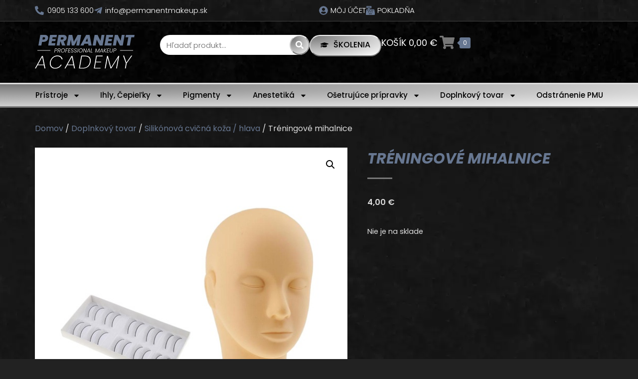

--- FILE ---
content_type: text/html; charset=UTF-8
request_url: https://www.permanentmakeup.sk/produkt/treningove-mihalnice/
body_size: 138400
content:
<!doctype html>
<html lang="sk-SK">
<head>
	<meta charset="UTF-8">
	<meta name="viewport" content="width=device-width, initial-scale=1">
	<link rel="profile" href="https://gmpg.org/xfn/11">
	<title>Tréningové mihalnice &#8211; Permanent Academy</title>
<meta name='robots' content='max-image-preview:large' />
<link rel="alternate" type="application/rss+xml" title="RSS kanál: Permanent Academy &raquo;" href="https://www.permanentmakeup.sk/feed/" />
<link rel="alternate" type="application/rss+xml" title="RSS kanál komentárov webu Permanent Academy &raquo;" href="https://www.permanentmakeup.sk/comments/feed/" />
<link rel="alternate" type="application/rss+xml" title="RSS kanál komentárov webu Permanent Academy &raquo; ku článku Tréningové mihalnice" href="https://www.permanentmakeup.sk/produkt/treningove-mihalnice/feed/" />
<script>
window._wpemojiSettings = {"baseUrl":"https:\/\/s.w.org\/images\/core\/emoji\/15.0.3\/72x72\/","ext":".png","svgUrl":"https:\/\/s.w.org\/images\/core\/emoji\/15.0.3\/svg\/","svgExt":".svg","source":{"concatemoji":"https:\/\/www.permanentmakeup.sk\/wp-includes\/js\/wp-emoji-release.min.js?ver=6.5.4"}};
/*! This file is auto-generated */
!function(i,n){var o,s,e;function c(e){try{var t={supportTests:e,timestamp:(new Date).valueOf()};sessionStorage.setItem(o,JSON.stringify(t))}catch(e){}}function p(e,t,n){e.clearRect(0,0,e.canvas.width,e.canvas.height),e.fillText(t,0,0);var t=new Uint32Array(e.getImageData(0,0,e.canvas.width,e.canvas.height).data),r=(e.clearRect(0,0,e.canvas.width,e.canvas.height),e.fillText(n,0,0),new Uint32Array(e.getImageData(0,0,e.canvas.width,e.canvas.height).data));return t.every(function(e,t){return e===r[t]})}function u(e,t,n){switch(t){case"flag":return n(e,"\ud83c\udff3\ufe0f\u200d\u26a7\ufe0f","\ud83c\udff3\ufe0f\u200b\u26a7\ufe0f")?!1:!n(e,"\ud83c\uddfa\ud83c\uddf3","\ud83c\uddfa\u200b\ud83c\uddf3")&&!n(e,"\ud83c\udff4\udb40\udc67\udb40\udc62\udb40\udc65\udb40\udc6e\udb40\udc67\udb40\udc7f","\ud83c\udff4\u200b\udb40\udc67\u200b\udb40\udc62\u200b\udb40\udc65\u200b\udb40\udc6e\u200b\udb40\udc67\u200b\udb40\udc7f");case"emoji":return!n(e,"\ud83d\udc26\u200d\u2b1b","\ud83d\udc26\u200b\u2b1b")}return!1}function f(e,t,n){var r="undefined"!=typeof WorkerGlobalScope&&self instanceof WorkerGlobalScope?new OffscreenCanvas(300,150):i.createElement("canvas"),a=r.getContext("2d",{willReadFrequently:!0}),o=(a.textBaseline="top",a.font="600 32px Arial",{});return e.forEach(function(e){o[e]=t(a,e,n)}),o}function t(e){var t=i.createElement("script");t.src=e,t.defer=!0,i.head.appendChild(t)}"undefined"!=typeof Promise&&(o="wpEmojiSettingsSupports",s=["flag","emoji"],n.supports={everything:!0,everythingExceptFlag:!0},e=new Promise(function(e){i.addEventListener("DOMContentLoaded",e,{once:!0})}),new Promise(function(t){var n=function(){try{var e=JSON.parse(sessionStorage.getItem(o));if("object"==typeof e&&"number"==typeof e.timestamp&&(new Date).valueOf()<e.timestamp+604800&&"object"==typeof e.supportTests)return e.supportTests}catch(e){}return null}();if(!n){if("undefined"!=typeof Worker&&"undefined"!=typeof OffscreenCanvas&&"undefined"!=typeof URL&&URL.createObjectURL&&"undefined"!=typeof Blob)try{var e="postMessage("+f.toString()+"("+[JSON.stringify(s),u.toString(),p.toString()].join(",")+"));",r=new Blob([e],{type:"text/javascript"}),a=new Worker(URL.createObjectURL(r),{name:"wpTestEmojiSupports"});return void(a.onmessage=function(e){c(n=e.data),a.terminate(),t(n)})}catch(e){}c(n=f(s,u,p))}t(n)}).then(function(e){for(var t in e)n.supports[t]=e[t],n.supports.everything=n.supports.everything&&n.supports[t],"flag"!==t&&(n.supports.everythingExceptFlag=n.supports.everythingExceptFlag&&n.supports[t]);n.supports.everythingExceptFlag=n.supports.everythingExceptFlag&&!n.supports.flag,n.DOMReady=!1,n.readyCallback=function(){n.DOMReady=!0}}).then(function(){return e}).then(function(){var e;n.supports.everything||(n.readyCallback(),(e=n.source||{}).concatemoji?t(e.concatemoji):e.wpemoji&&e.twemoji&&(t(e.twemoji),t(e.wpemoji)))}))}((window,document),window._wpemojiSettings);
</script>
<style id='wp-emoji-styles-inline-css'>

	img.wp-smiley, img.emoji {
		display: inline !important;
		border: none !important;
		box-shadow: none !important;
		height: 1em !important;
		width: 1em !important;
		margin: 0 0.07em !important;
		vertical-align: -0.1em !important;
		background: none !important;
		padding: 0 !important;
	}
</style>
<link rel='stylesheet' id='wp-block-library-css' href='https://www.permanentmakeup.sk/wp-includes/css/dist/block-library/style.min.css?ver=6.5.4' media='all' />
<style id='classic-theme-styles-inline-css'>
/*! This file is auto-generated */
.wp-block-button__link{color:#fff;background-color:#32373c;border-radius:9999px;box-shadow:none;text-decoration:none;padding:calc(.667em + 2px) calc(1.333em + 2px);font-size:1.125em}.wp-block-file__button{background:#32373c;color:#fff;text-decoration:none}
</style>
<style id='global-styles-inline-css'>
body{--wp--preset--color--black: #000000;--wp--preset--color--cyan-bluish-gray: #abb8c3;--wp--preset--color--white: #ffffff;--wp--preset--color--pale-pink: #f78da7;--wp--preset--color--vivid-red: #cf2e2e;--wp--preset--color--luminous-vivid-orange: #ff6900;--wp--preset--color--luminous-vivid-amber: #fcb900;--wp--preset--color--light-green-cyan: #7bdcb5;--wp--preset--color--vivid-green-cyan: #00d084;--wp--preset--color--pale-cyan-blue: #8ed1fc;--wp--preset--color--vivid-cyan-blue: #0693e3;--wp--preset--color--vivid-purple: #9b51e0;--wp--preset--gradient--vivid-cyan-blue-to-vivid-purple: linear-gradient(135deg,rgba(6,147,227,1) 0%,rgb(155,81,224) 100%);--wp--preset--gradient--light-green-cyan-to-vivid-green-cyan: linear-gradient(135deg,rgb(122,220,180) 0%,rgb(0,208,130) 100%);--wp--preset--gradient--luminous-vivid-amber-to-luminous-vivid-orange: linear-gradient(135deg,rgba(252,185,0,1) 0%,rgba(255,105,0,1) 100%);--wp--preset--gradient--luminous-vivid-orange-to-vivid-red: linear-gradient(135deg,rgba(255,105,0,1) 0%,rgb(207,46,46) 100%);--wp--preset--gradient--very-light-gray-to-cyan-bluish-gray: linear-gradient(135deg,rgb(238,238,238) 0%,rgb(169,184,195) 100%);--wp--preset--gradient--cool-to-warm-spectrum: linear-gradient(135deg,rgb(74,234,220) 0%,rgb(151,120,209) 20%,rgb(207,42,186) 40%,rgb(238,44,130) 60%,rgb(251,105,98) 80%,rgb(254,248,76) 100%);--wp--preset--gradient--blush-light-purple: linear-gradient(135deg,rgb(255,206,236) 0%,rgb(152,150,240) 100%);--wp--preset--gradient--blush-bordeaux: linear-gradient(135deg,rgb(254,205,165) 0%,rgb(254,45,45) 50%,rgb(107,0,62) 100%);--wp--preset--gradient--luminous-dusk: linear-gradient(135deg,rgb(255,203,112) 0%,rgb(199,81,192) 50%,rgb(65,88,208) 100%);--wp--preset--gradient--pale-ocean: linear-gradient(135deg,rgb(255,245,203) 0%,rgb(182,227,212) 50%,rgb(51,167,181) 100%);--wp--preset--gradient--electric-grass: linear-gradient(135deg,rgb(202,248,128) 0%,rgb(113,206,126) 100%);--wp--preset--gradient--midnight: linear-gradient(135deg,rgb(2,3,129) 0%,rgb(40,116,252) 100%);--wp--preset--font-size--small: 13px;--wp--preset--font-size--medium: 20px;--wp--preset--font-size--large: 36px;--wp--preset--font-size--x-large: 42px;--wp--preset--spacing--20: 0.44rem;--wp--preset--spacing--30: 0.67rem;--wp--preset--spacing--40: 1rem;--wp--preset--spacing--50: 1.5rem;--wp--preset--spacing--60: 2.25rem;--wp--preset--spacing--70: 3.38rem;--wp--preset--spacing--80: 5.06rem;--wp--preset--shadow--natural: 6px 6px 9px rgba(0, 0, 0, 0.2);--wp--preset--shadow--deep: 12px 12px 50px rgba(0, 0, 0, 0.4);--wp--preset--shadow--sharp: 6px 6px 0px rgba(0, 0, 0, 0.2);--wp--preset--shadow--outlined: 6px 6px 0px -3px rgba(255, 255, 255, 1), 6px 6px rgba(0, 0, 0, 1);--wp--preset--shadow--crisp: 6px 6px 0px rgba(0, 0, 0, 1);}:where(.is-layout-flex){gap: 0.5em;}:where(.is-layout-grid){gap: 0.5em;}body .is-layout-flex{display: flex;}body .is-layout-flex{flex-wrap: wrap;align-items: center;}body .is-layout-flex > *{margin: 0;}body .is-layout-grid{display: grid;}body .is-layout-grid > *{margin: 0;}:where(.wp-block-columns.is-layout-flex){gap: 2em;}:where(.wp-block-columns.is-layout-grid){gap: 2em;}:where(.wp-block-post-template.is-layout-flex){gap: 1.25em;}:where(.wp-block-post-template.is-layout-grid){gap: 1.25em;}.has-black-color{color: var(--wp--preset--color--black) !important;}.has-cyan-bluish-gray-color{color: var(--wp--preset--color--cyan-bluish-gray) !important;}.has-white-color{color: var(--wp--preset--color--white) !important;}.has-pale-pink-color{color: var(--wp--preset--color--pale-pink) !important;}.has-vivid-red-color{color: var(--wp--preset--color--vivid-red) !important;}.has-luminous-vivid-orange-color{color: var(--wp--preset--color--luminous-vivid-orange) !important;}.has-luminous-vivid-amber-color{color: var(--wp--preset--color--luminous-vivid-amber) !important;}.has-light-green-cyan-color{color: var(--wp--preset--color--light-green-cyan) !important;}.has-vivid-green-cyan-color{color: var(--wp--preset--color--vivid-green-cyan) !important;}.has-pale-cyan-blue-color{color: var(--wp--preset--color--pale-cyan-blue) !important;}.has-vivid-cyan-blue-color{color: var(--wp--preset--color--vivid-cyan-blue) !important;}.has-vivid-purple-color{color: var(--wp--preset--color--vivid-purple) !important;}.has-black-background-color{background-color: var(--wp--preset--color--black) !important;}.has-cyan-bluish-gray-background-color{background-color: var(--wp--preset--color--cyan-bluish-gray) !important;}.has-white-background-color{background-color: var(--wp--preset--color--white) !important;}.has-pale-pink-background-color{background-color: var(--wp--preset--color--pale-pink) !important;}.has-vivid-red-background-color{background-color: var(--wp--preset--color--vivid-red) !important;}.has-luminous-vivid-orange-background-color{background-color: var(--wp--preset--color--luminous-vivid-orange) !important;}.has-luminous-vivid-amber-background-color{background-color: var(--wp--preset--color--luminous-vivid-amber) !important;}.has-light-green-cyan-background-color{background-color: var(--wp--preset--color--light-green-cyan) !important;}.has-vivid-green-cyan-background-color{background-color: var(--wp--preset--color--vivid-green-cyan) !important;}.has-pale-cyan-blue-background-color{background-color: var(--wp--preset--color--pale-cyan-blue) !important;}.has-vivid-cyan-blue-background-color{background-color: var(--wp--preset--color--vivid-cyan-blue) !important;}.has-vivid-purple-background-color{background-color: var(--wp--preset--color--vivid-purple) !important;}.has-black-border-color{border-color: var(--wp--preset--color--black) !important;}.has-cyan-bluish-gray-border-color{border-color: var(--wp--preset--color--cyan-bluish-gray) !important;}.has-white-border-color{border-color: var(--wp--preset--color--white) !important;}.has-pale-pink-border-color{border-color: var(--wp--preset--color--pale-pink) !important;}.has-vivid-red-border-color{border-color: var(--wp--preset--color--vivid-red) !important;}.has-luminous-vivid-orange-border-color{border-color: var(--wp--preset--color--luminous-vivid-orange) !important;}.has-luminous-vivid-amber-border-color{border-color: var(--wp--preset--color--luminous-vivid-amber) !important;}.has-light-green-cyan-border-color{border-color: var(--wp--preset--color--light-green-cyan) !important;}.has-vivid-green-cyan-border-color{border-color: var(--wp--preset--color--vivid-green-cyan) !important;}.has-pale-cyan-blue-border-color{border-color: var(--wp--preset--color--pale-cyan-blue) !important;}.has-vivid-cyan-blue-border-color{border-color: var(--wp--preset--color--vivid-cyan-blue) !important;}.has-vivid-purple-border-color{border-color: var(--wp--preset--color--vivid-purple) !important;}.has-vivid-cyan-blue-to-vivid-purple-gradient-background{background: var(--wp--preset--gradient--vivid-cyan-blue-to-vivid-purple) !important;}.has-light-green-cyan-to-vivid-green-cyan-gradient-background{background: var(--wp--preset--gradient--light-green-cyan-to-vivid-green-cyan) !important;}.has-luminous-vivid-amber-to-luminous-vivid-orange-gradient-background{background: var(--wp--preset--gradient--luminous-vivid-amber-to-luminous-vivid-orange) !important;}.has-luminous-vivid-orange-to-vivid-red-gradient-background{background: var(--wp--preset--gradient--luminous-vivid-orange-to-vivid-red) !important;}.has-very-light-gray-to-cyan-bluish-gray-gradient-background{background: var(--wp--preset--gradient--very-light-gray-to-cyan-bluish-gray) !important;}.has-cool-to-warm-spectrum-gradient-background{background: var(--wp--preset--gradient--cool-to-warm-spectrum) !important;}.has-blush-light-purple-gradient-background{background: var(--wp--preset--gradient--blush-light-purple) !important;}.has-blush-bordeaux-gradient-background{background: var(--wp--preset--gradient--blush-bordeaux) !important;}.has-luminous-dusk-gradient-background{background: var(--wp--preset--gradient--luminous-dusk) !important;}.has-pale-ocean-gradient-background{background: var(--wp--preset--gradient--pale-ocean) !important;}.has-electric-grass-gradient-background{background: var(--wp--preset--gradient--electric-grass) !important;}.has-midnight-gradient-background{background: var(--wp--preset--gradient--midnight) !important;}.has-small-font-size{font-size: var(--wp--preset--font-size--small) !important;}.has-medium-font-size{font-size: var(--wp--preset--font-size--medium) !important;}.has-large-font-size{font-size: var(--wp--preset--font-size--large) !important;}.has-x-large-font-size{font-size: var(--wp--preset--font-size--x-large) !important;}
.wp-block-navigation a:where(:not(.wp-element-button)){color: inherit;}
:where(.wp-block-post-template.is-layout-flex){gap: 1.25em;}:where(.wp-block-post-template.is-layout-grid){gap: 1.25em;}
:where(.wp-block-columns.is-layout-flex){gap: 2em;}:where(.wp-block-columns.is-layout-grid){gap: 2em;}
.wp-block-pullquote{font-size: 1.5em;line-height: 1.6;}
</style>
<link rel='stylesheet' id='photoswipe-css' href='https://www.permanentmakeup.sk/wp-content/plugins/woocommerce/assets/css/photoswipe/photoswipe.min.css?ver=8.9.3' media='all' />
<link rel='stylesheet' id='photoswipe-default-skin-css' href='https://www.permanentmakeup.sk/wp-content/plugins/woocommerce/assets/css/photoswipe/default-skin/default-skin.min.css?ver=8.9.3' media='all' />
<link rel='stylesheet' id='woocommerce-layout-css' href='https://www.permanentmakeup.sk/wp-content/plugins/woocommerce/assets/css/woocommerce-layout.css?ver=8.9.3' media='all' />
<link rel='stylesheet' id='woocommerce-smallscreen-css' href='https://www.permanentmakeup.sk/wp-content/plugins/woocommerce/assets/css/woocommerce-smallscreen.css?ver=8.9.3' media='only screen and (max-width: 768px)' />
<link rel='stylesheet' id='woocommerce-general-css' href='https://www.permanentmakeup.sk/wp-content/plugins/woocommerce/assets/css/woocommerce.css?ver=8.9.3' media='all' />
<style id='woocommerce-inline-inline-css'>
.woocommerce form .form-row .required { visibility: visible; }
</style>
<link rel='stylesheet' id='hello-elementor-css' href='https://www.permanentmakeup.sk/wp-content/themes/hello-elementor/style.min.css?ver=3.0.0' media='all' />
<link rel='stylesheet' id='hello-elementor-theme-style-css' href='https://www.permanentmakeup.sk/wp-content/themes/hello-elementor/theme.min.css?ver=3.0.0' media='all' />
<link rel='stylesheet' id='hello-elementor-header-footer-css' href='https://www.permanentmakeup.sk/wp-content/themes/hello-elementor/header-footer.min.css?ver=3.0.0' media='all' />
<link rel='stylesheet' id='elementor-frontend-css' href='https://www.permanentmakeup.sk/wp-content/plugins/elementor/assets/css/frontend-lite.min.css?ver=3.21.0' media='all' />
<link rel='stylesheet' id='elementor-post-1213-css' href='https://www.permanentmakeup.sk/wp-content/uploads/elementor/css/post-1213.css?ver=1714631123' media='all' />
<link rel='stylesheet' id='swiper-css' href='https://www.permanentmakeup.sk/wp-content/plugins/elementor/assets/lib/swiper/v8/css/swiper.min.css?ver=8.4.5' media='all' />
<link rel='stylesheet' id='powerpack-frontend-css' href='https://www.permanentmakeup.sk/wp-content/plugins/powerpack-elements/assets/css/min/frontend.min.css?ver=2.10.8' media='all' />
<link rel='stylesheet' id='wpforms-modern-full-css' href='https://www.permanentmakeup.sk/wp-content/plugins/wpforms-lite/assets/css/frontend/modern/wpforms-full.min.css?ver=1.8.8.3' media='all' />
<link rel='stylesheet' id='elementor-pro-css' href='https://www.permanentmakeup.sk/wp-content/plugins/elementor-pro/assets/css/frontend-lite.min.css?ver=3.21.0' media='all' />
<link rel='stylesheet' id='elementor-global-css' href='https://www.permanentmakeup.sk/wp-content/uploads/elementor/css/global.css?ver=1717749893' media='all' />
<link rel='stylesheet' id='elementor-post-1306-css' href='https://www.permanentmakeup.sk/wp-content/uploads/elementor/css/post-1306.css?ver=1714631179' media='all' />
<link rel='stylesheet' id='elementor-post-1362-css' href='https://www.permanentmakeup.sk/wp-content/uploads/elementor/css/post-1362.css?ver=1760363165' media='all' />
<link rel='stylesheet' id='elementor-post-4891-css' href='https://www.permanentmakeup.sk/wp-content/uploads/elementor/css/post-4891.css?ver=1718184825' media='all' />
<link rel='stylesheet' id='eael-general-css' href='https://www.permanentmakeup.sk/wp-content/plugins/essential-addons-for-elementor-lite/assets/front-end/css/view/general.min.css?ver=5.9.16' media='all' />
<link rel='stylesheet' id='google-fonts-1-css' href='https://fonts.googleapis.com/css?family=Poppins%3A100%2C100italic%2C200%2C200italic%2C300%2C300italic%2C400%2C400italic%2C500%2C500italic%2C600%2C600italic%2C700%2C700italic%2C800%2C800italic%2C900%2C900italic&#038;display=swap&#038;subset=latin-ext&#038;ver=6.5.4' media='all' />
<link rel="preconnect" href="https://fonts.gstatic.com/" crossorigin><script id="jquery-core-js-extra">
var pp = {"ajax_url":"https:\/\/www.permanentmakeup.sk\/wp-admin\/admin-ajax.php"};
</script>
<script src="https://www.permanentmakeup.sk/wp-includes/js/jquery/jquery.min.js?ver=3.7.1" id="jquery-core-js"></script>
<script src="https://www.permanentmakeup.sk/wp-includes/js/jquery/jquery-migrate.min.js?ver=3.4.1" id="jquery-migrate-js"></script>
<script src="https://www.permanentmakeup.sk/wp-content/plugins/woocommerce/assets/js/jquery-blockui/jquery.blockUI.min.js?ver=2.7.0-wc.8.9.3" id="jquery-blockui-js" defer data-wp-strategy="defer"></script>
<script id="wc-add-to-cart-js-extra">
var wc_add_to_cart_params = {"ajax_url":"\/wp-admin\/admin-ajax.php","wc_ajax_url":"\/?wc-ajax=%%endpoint%%","i18n_view_cart":"Zobrazi\u0165 ko\u0161\u00edk","cart_url":"https:\/\/www.permanentmakeup.sk\/kosik\/","is_cart":"","cart_redirect_after_add":"no"};
</script>
<script src="https://www.permanentmakeup.sk/wp-content/plugins/woocommerce/assets/js/frontend/add-to-cart.min.js?ver=8.9.3" id="wc-add-to-cart-js" defer data-wp-strategy="defer"></script>
<script src="https://www.permanentmakeup.sk/wp-content/plugins/woocommerce/assets/js/zoom/jquery.zoom.min.js?ver=1.7.21-wc.8.9.3" id="zoom-js" defer data-wp-strategy="defer"></script>
<script src="https://www.permanentmakeup.sk/wp-content/plugins/woocommerce/assets/js/flexslider/jquery.flexslider.min.js?ver=2.7.2-wc.8.9.3" id="flexslider-js" defer data-wp-strategy="defer"></script>
<script src="https://www.permanentmakeup.sk/wp-content/plugins/woocommerce/assets/js/photoswipe/photoswipe.min.js?ver=4.1.1-wc.8.9.3" id="photoswipe-js" defer data-wp-strategy="defer"></script>
<script src="https://www.permanentmakeup.sk/wp-content/plugins/woocommerce/assets/js/photoswipe/photoswipe-ui-default.min.js?ver=4.1.1-wc.8.9.3" id="photoswipe-ui-default-js" defer data-wp-strategy="defer"></script>
<script id="wc-single-product-js-extra">
var wc_single_product_params = {"i18n_required_rating_text":"Pros\u00edm ohodno\u0165te","review_rating_required":"yes","flexslider":{"rtl":false,"animation":"slide","smoothHeight":true,"directionNav":false,"controlNav":"thumbnails","slideshow":false,"animationSpeed":500,"animationLoop":false,"allowOneSlide":false},"zoom_enabled":"1","zoom_options":[],"photoswipe_enabled":"1","photoswipe_options":{"shareEl":false,"closeOnScroll":false,"history":false,"hideAnimationDuration":0,"showAnimationDuration":0},"flexslider_enabled":"1"};
</script>
<script src="https://www.permanentmakeup.sk/wp-content/plugins/woocommerce/assets/js/frontend/single-product.min.js?ver=8.9.3" id="wc-single-product-js" defer data-wp-strategy="defer"></script>
<script src="https://www.permanentmakeup.sk/wp-content/plugins/woocommerce/assets/js/js-cookie/js.cookie.min.js?ver=2.1.4-wc.8.9.3" id="js-cookie-js" defer data-wp-strategy="defer"></script>
<script id="woocommerce-js-extra">
var woocommerce_params = {"ajax_url":"\/wp-admin\/admin-ajax.php","wc_ajax_url":"\/?wc-ajax=%%endpoint%%"};
</script>
<script src="https://www.permanentmakeup.sk/wp-content/plugins/woocommerce/assets/js/frontend/woocommerce.min.js?ver=8.9.3" id="woocommerce-js" defer data-wp-strategy="defer"></script>
<link rel="https://api.w.org/" href="https://www.permanentmakeup.sk/wp-json/" /><link rel="alternate" type="application/json" href="https://www.permanentmakeup.sk/wp-json/wp/v2/product/864" /><link rel="EditURI" type="application/rsd+xml" title="RSD" href="https://www.permanentmakeup.sk/xmlrpc.php?rsd" />
<meta name="generator" content="WordPress 6.5.4" />
<meta name="generator" content="WooCommerce 8.9.3" />
<link rel="canonical" href="https://www.permanentmakeup.sk/produkt/treningove-mihalnice/" />
<link rel='shortlink' href='https://www.permanentmakeup.sk/?p=864' />
<link rel="alternate" type="application/json+oembed" href="https://www.permanentmakeup.sk/wp-json/oembed/1.0/embed?url=https%3A%2F%2Fwww.permanentmakeup.sk%2Fprodukt%2Ftreningove-mihalnice%2F" />
<link rel="alternate" type="text/xml+oembed" href="https://www.permanentmakeup.sk/wp-json/oembed/1.0/embed?url=https%3A%2F%2Fwww.permanentmakeup.sk%2Fprodukt%2Ftreningove-mihalnice%2F&#038;format=xml" />
		<script>
			( function() {
				window.onpageshow = function( event ) {
					// Defined window.wpforms means that a form exists on a page.
					// If so and back/forward button has been clicked,
					// force reload a page to prevent the submit button state stuck.
					if ( typeof window.wpforms !== 'undefined' && event.persisted ) {
						window.location.reload();
					}
				};
			}() );
		</script>
			<noscript><style>.woocommerce-product-gallery{ opacity: 1 !important; }</style></noscript>
	<meta name="generator" content="Elementor 3.21.0; features: e_optimized_assets_loading, e_optimized_css_loading, e_font_icon_svg, additional_custom_breakpoints; settings: css_print_method-external, google_font-enabled, font_display-swap">
<style>
	.qty {
		width:90px !important;
	}
	
	.wc_payment_methods, .place-order {
		background-color:#000;	
	}
	
	.ug-button-fullscreen {
		background-color:#000;
	}
	
	#content {
		margin-top:30px;
		margin-bottom:50px;
	}
	
	.wp-block-woocommerce-cart-cross-sells-block {
		display:none !important;
	}
	
	.wp-block-woocommerce-cart-order-summary-heading-block {
		text-align:left !important;
		font-size:22px !important;
	}
	
	.wc-block-cart-item__remove-link {
		padding:7px 12px !important;
	}
	
	body, div, p, span, td {
		font-family: "Poppins", sans-serif;
	}
	
	button, .wc-block-cart__submit-button {
  	background-image: radial-gradient(
    	farthest-corner at 5px 5px,
    	#777 0%,
    	#f5f5f5 100%
  	) !important;
		border-top-color: #f5f5f5 !important;
		border-left-color: #ccc !important;
		border-right-color: #999 !important;
		border-bottom-color: #777 !important;
		border-width:2px !important;
		border-style:solid !important;
		color: #000000 !important;
		font-weight:500 !important;
		padding:10px;
		text-transform:uppercase;
		border-radius:50px !important;
		text-decoration:none !important;
		display:block;
	}
	
	button:hover {
		background-color: #000 !important;
	}
	
	.wc-block-components-panel__button {
		padding:8px 16px !important;
	}
	
	.wc-block-cart {
		max-width:1140px !important;
	}
	
	.flex-control-thumbs {
		padding-top:10px !important;
	}
		
	.silbor a {
    border-top-color: #f5f5f5 !important;
		border-left-color: #ccc !important;
		border-right-color: #999 !important;
		border-bottom-color: #777 !important;
	}

	.darkborbot {
		border-bottom-color: #777 !important;
	}
	
	.add_to_cart_button, .single_add_to_cart_button {
  	background-image: radial-gradient(
    	farthest-corner at 5px 5px,
    	#777 0%,
    	#f5f5f5 100%
  	) !important;
    border-top-color: #f5f5f5 !important;
		border-left-color: #ccc !important;
		border-right-color: #999 !important;
		border-bottom-color: #777 !important;
	}


</style>
<link rel="icon" href="https://www.permanentmakeup.sk/wp-content/uploads/2024/01/cropped-favicon-permanent_academy-32x32.png" sizes="32x32" />
<link rel="icon" href="https://www.permanentmakeup.sk/wp-content/uploads/2024/01/cropped-favicon-permanent_academy-192x192.png" sizes="192x192" />
<link rel="apple-touch-icon" href="https://www.permanentmakeup.sk/wp-content/uploads/2024/01/cropped-favicon-permanent_academy-180x180.png" />
<meta name="msapplication-TileImage" content="https://www.permanentmakeup.sk/wp-content/uploads/2024/01/cropped-favicon-permanent_academy-270x270.png" />
<style id="wpforms-css-vars-root">
				:root {
					--wpforms-field-border-radius: 3px;
--wpforms-field-border-style: solid;
--wpforms-field-border-size: 1px;
--wpforms-field-background-color: #ffffff;
--wpforms-field-border-color: rgba( 0, 0, 0, 0.25 );
--wpforms-field-border-color-spare: rgba( 0, 0, 0, 0.25 );
--wpforms-field-text-color: rgba( 0, 0, 0, 0.7 );
--wpforms-field-menu-color: #ffffff;
--wpforms-label-color: rgba( 0, 0, 0, 0.85 );
--wpforms-label-sublabel-color: rgba( 0, 0, 0, 0.55 );
--wpforms-label-error-color: #d63637;
--wpforms-button-border-radius: 3px;
--wpforms-button-border-style: none;
--wpforms-button-border-size: 1px;
--wpforms-button-background-color: #066aab;
--wpforms-button-border-color: #066aab;
--wpforms-button-text-color: #ffffff;
--wpforms-page-break-color: #066aab;
--wpforms-background-image: none;
--wpforms-background-position: center center;
--wpforms-background-repeat: no-repeat;
--wpforms-background-size: cover;
--wpforms-background-width: 100px;
--wpforms-background-height: 100px;
--wpforms-background-color: rgba( 0, 0, 0, 0 );
--wpforms-background-url: none;
--wpforms-container-padding: 0px;
--wpforms-container-border-style: none;
--wpforms-container-border-width: 1px;
--wpforms-container-border-color: #000000;
--wpforms-container-border-radius: 3px;
--wpforms-field-size-input-height: 43px;
--wpforms-field-size-input-spacing: 15px;
--wpforms-field-size-font-size: 16px;
--wpforms-field-size-line-height: 19px;
--wpforms-field-size-padding-h: 14px;
--wpforms-field-size-checkbox-size: 16px;
--wpforms-field-size-sublabel-spacing: 5px;
--wpforms-field-size-icon-size: 1;
--wpforms-label-size-font-size: 16px;
--wpforms-label-size-line-height: 19px;
--wpforms-label-size-sublabel-font-size: 14px;
--wpforms-label-size-sublabel-line-height: 17px;
--wpforms-button-size-font-size: 17px;
--wpforms-button-size-height: 41px;
--wpforms-button-size-padding-h: 15px;
--wpforms-button-size-margin-top: 10px;
--wpforms-container-shadow-size-box-shadow: none;

				}
			</style></head>
<body class="product-template-default single single-product postid-864 wp-custom-logo theme-hello-elementor woocommerce woocommerce-page woocommerce-no-js elementor-default elementor-template-full-width elementor-kit-1213 elementor-page-4891">


<a class="skip-link screen-reader-text" href="#content">Preskočiť na obsah</a>

		<div data-elementor-type="header" data-elementor-id="1306" class="elementor elementor-1306 elementor-location-header" data-elementor-post-type="elementor_library">
			<div data-particle_enable="false" data-particle-mobile-disabled="false" class="elementor-element elementor-element-53b1cae e-flex e-con-boxed e-con e-parent" data-id="53b1cae" data-element_type="container" data-settings="{&quot;background_background&quot;:&quot;classic&quot;}">
					<div class="e-con-inner">
		<div data-particle_enable="false" data-particle-mobile-disabled="false" class="elementor-element elementor-element-66896f3 e-con-full e-flex e-con e-child" data-id="66896f3" data-element_type="container">
				<div class="elementor-element elementor-element-8b12af7 elementor-position-left elementor-vertical-align-middle elementor-mobile-position-left elementor-view-default elementor-widget elementor-widget-icon-box" data-id="8b12af7" data-element_type="widget" data-widget_type="icon-box.default">
				<div class="elementor-widget-container">
			<link rel="stylesheet" href="https://www.permanentmakeup.sk/wp-content/plugins/elementor/assets/css/widget-icon-box.min.css">		<div class="elementor-icon-box-wrapper">

						<div class="elementor-icon-box-icon">
				<a href="tel:+421905133600" class="elementor-icon elementor-animation-" tabindex="-1">
				<svg aria-hidden="true" class="e-font-icon-svg e-fas-phone-alt" viewBox="0 0 512 512" xmlns="http://www.w3.org/2000/svg"><path d="M497.39 361.8l-112-48a24 24 0 0 0-28 6.9l-49.6 60.6A370.66 370.66 0 0 1 130.6 204.11l60.6-49.6a23.94 23.94 0 0 0 6.9-28l-48-112A24.16 24.16 0 0 0 122.6.61l-104 24A24 24 0 0 0 0 48c0 256.5 207.9 464 464 464a24 24 0 0 0 23.4-18.6l24-104a24.29 24.29 0 0 0-14.01-27.6z"></path></svg>				</a>
			</div>
			
						<div class="elementor-icon-box-content">

									<div class="elementor-icon-box-title">
						<a href="tel:+421905133600" >
							0905 133 600						</a>
					</div>
				
				
			</div>
			
		</div>
				</div>
				</div>
				<div class="elementor-element elementor-element-c180e25 elementor-position-left elementor-vertical-align-middle elementor-mobile-position-left elementor-view-default elementor-widget elementor-widget-icon-box" data-id="c180e25" data-element_type="widget" data-widget_type="icon-box.default">
				<div class="elementor-widget-container">
					<div class="elementor-icon-box-wrapper">

						<div class="elementor-icon-box-icon">
				<a href="mailto:info@permanentmakeup.sk" class="elementor-icon elementor-animation-" tabindex="-1">
				<svg aria-hidden="true" class="e-font-icon-svg e-fab-telegram-plane" viewBox="0 0 448 512" xmlns="http://www.w3.org/2000/svg"><path d="M446.7 98.6l-67.6 318.8c-5.1 22.5-18.4 28.1-37.3 17.5l-103-75.9-49.7 47.8c-5.5 5.5-10.1 10.1-20.7 10.1l7.4-104.9 190.9-172.5c8.3-7.4-1.8-11.5-12.9-4.1L117.8 284 16.2 252.2c-22.1-6.9-22.5-22.1 4.6-32.7L418.2 66.4c18.4-6.9 34.5 4.1 28.5 32.2z"></path></svg>				</a>
			</div>
			
						<div class="elementor-icon-box-content">

									<div class="elementor-icon-box-title">
						<a href="mailto:info@permanentmakeup.sk" >
							info@permanentmakeup.sk						</a>
					</div>
				
				
			</div>
			
		</div>
				</div>
				</div>
				</div>
		<div data-particle_enable="false" data-particle-mobile-disabled="false" class="elementor-element elementor-element-8c8d278 e-con-full e-flex e-con e-child" data-id="8c8d278" data-element_type="container">
				<div class="elementor-element elementor-element-22e640d elementor-position-left elementor-vertical-align-middle elementor-mobile-position-left elementor-view-default elementor-widget elementor-widget-icon-box" data-id="22e640d" data-element_type="widget" data-widget_type="icon-box.default">
				<div class="elementor-widget-container">
					<div class="elementor-icon-box-wrapper">

						<div class="elementor-icon-box-icon">
				<a href="/moj-ucet/" class="elementor-icon elementor-animation-" tabindex="-1">
				<svg aria-hidden="true" class="e-font-icon-svg e-fas-user-circle" viewBox="0 0 496 512" xmlns="http://www.w3.org/2000/svg"><path d="M248 8C111 8 0 119 0 256s111 248 248 248 248-111 248-248S385 8 248 8zm0 96c48.6 0 88 39.4 88 88s-39.4 88-88 88-88-39.4-88-88 39.4-88 88-88zm0 344c-58.7 0-111.3-26.6-146.5-68.2 18.8-35.4 55.6-59.8 98.5-59.8 2.4 0 4.8.4 7.1 1.1 13 4.2 26.6 6.9 40.9 6.9 14.3 0 28-2.7 40.9-6.9 2.3-.7 4.7-1.1 7.1-1.1 42.9 0 79.7 24.4 98.5 59.8C359.3 421.4 306.7 448 248 448z"></path></svg>				</a>
			</div>
			
						<div class="elementor-icon-box-content">

									<div class="elementor-icon-box-title">
						<a href="/moj-ucet/" >
							Môj účet						</a>
					</div>
				
				
			</div>
			
		</div>
				</div>
				</div>
				<div class="elementor-element elementor-element-727f4fb elementor-position-left elementor-vertical-align-middle elementor-mobile-position-left elementor-view-default elementor-widget elementor-widget-icon-box" data-id="727f4fb" data-element_type="widget" data-widget_type="icon-box.default">
				<div class="elementor-widget-container">
					<div class="elementor-icon-box-wrapper">

						<div class="elementor-icon-box-icon">
				<a href="/kontrola-objednavky/" class="elementor-icon elementor-animation-" tabindex="-1">
				<svg aria-hidden="true" class="e-font-icon-svg e-fas-cash-register" viewBox="0 0 512 512" xmlns="http://www.w3.org/2000/svg"><path d="M511.1 378.8l-26.7-160c-2.6-15.4-15.9-26.7-31.6-26.7H208v-64h96c8.8 0 16-7.2 16-16V16c0-8.8-7.2-16-16-16H48c-8.8 0-16 7.2-16 16v96c0 8.8 7.2 16 16 16h96v64H59.1c-15.6 0-29 11.3-31.6 26.7L.8 378.7c-.6 3.5-.9 7-.9 10.5V480c0 17.7 14.3 32 32 32h448c17.7 0 32-14.3 32-32v-90.7c.1-3.5-.2-7-.8-10.5zM280 248c0-8.8 7.2-16 16-16h16c8.8 0 16 7.2 16 16v16c0 8.8-7.2 16-16 16h-16c-8.8 0-16-7.2-16-16v-16zm-32 64h16c8.8 0 16 7.2 16 16v16c0 8.8-7.2 16-16 16h-16c-8.8 0-16-7.2-16-16v-16c0-8.8 7.2-16 16-16zm-32-80c8.8 0 16 7.2 16 16v16c0 8.8-7.2 16-16 16h-16c-8.8 0-16-7.2-16-16v-16c0-8.8 7.2-16 16-16h16zM80 80V48h192v32H80zm40 200h-16c-8.8 0-16-7.2-16-16v-16c0-8.8 7.2-16 16-16h16c8.8 0 16 7.2 16 16v16c0 8.8-7.2 16-16 16zm16 64v-16c0-8.8 7.2-16 16-16h16c8.8 0 16 7.2 16 16v16c0 8.8-7.2 16-16 16h-16c-8.8 0-16-7.2-16-16zm216 112c0 4.4-3.6 8-8 8H168c-4.4 0-8-3.6-8-8v-16c0-4.4 3.6-8 8-8h176c4.4 0 8 3.6 8 8v16zm24-112c0 8.8-7.2 16-16 16h-16c-8.8 0-16-7.2-16-16v-16c0-8.8 7.2-16 16-16h16c8.8 0 16 7.2 16 16v16zm48-80c0 8.8-7.2 16-16 16h-16c-8.8 0-16-7.2-16-16v-16c0-8.8 7.2-16 16-16h16c8.8 0 16 7.2 16 16v16z"></path></svg>				</a>
			</div>
			
						<div class="elementor-icon-box-content">

									<div class="elementor-icon-box-title">
						<a href="/kontrola-objednavky/" >
							Pokladňa						</a>
					</div>
				
				
			</div>
			
		</div>
				</div>
				</div>
				</div>
					</div>
				</div>
		<div data-particle_enable="false" data-particle-mobile-disabled="false" class="elementor-element elementor-element-9c350e9 e-flex e-con-boxed e-con e-parent" data-id="9c350e9" data-element_type="container" data-settings="{&quot;background_background&quot;:&quot;classic&quot;}">
					<div class="e-con-inner">
		<div data-particle_enable="false" data-particle-mobile-disabled="false" class="elementor-element elementor-element-4073a9e e-con-full e-flex e-con e-child" data-id="4073a9e" data-element_type="container">
				<div class="elementor-element elementor-element-7c9cc54 elementor-widget elementor-widget-image" data-id="7c9cc54" data-element_type="widget" data-widget_type="image.default">
				<div class="elementor-widget-container">
			<style>/*! elementor - v3.21.0 - 15-04-2024 */
.elementor-widget-image{text-align:center}.elementor-widget-image a{display:inline-block}.elementor-widget-image a img[src$=".svg"]{width:48px}.elementor-widget-image img{vertical-align:middle;display:inline-block}</style>											<a href="https://www.permanentmakeup.sk">
							<img width="234" height="80" src="https://www.permanentmakeup.sk/wp-content/uploads/2024/01/logo-permanent_academy-simple.svg" class="attachment-large size-large wp-image-1476" alt="Permanent Academy Professional Makeup" />								</a>
													</div>
				</div>
				</div>
		<div data-particle_enable="false" data-particle-mobile-disabled="false" class="elementor-element elementor-element-07e9ca7 e-con-full e-flex e-con e-child" data-id="07e9ca7" data-element_type="container">
				<div class="elementor-element elementor-element-5c539c4 elementor-widget__width-initial elementor-search-form--skin-classic elementor-search-form--button-type-icon elementor-search-form--icon-search elementor-widget elementor-widget-search-form" data-id="5c539c4" data-element_type="widget" data-settings="{&quot;skin&quot;:&quot;classic&quot;}" data-widget_type="search-form.default">
				<div class="elementor-widget-container">
			<link rel="stylesheet" href="https://www.permanentmakeup.sk/wp-content/plugins/elementor-pro/assets/css/widget-theme-elements.min.css">		<search role="search">
			<form class="elementor-search-form" action="https://www.permanentmakeup.sk" method="get">
												<div class="elementor-search-form__container">
					<label class="elementor-screen-only" for="elementor-search-form-5c539c4">Search</label>

					
					<input id="elementor-search-form-5c539c4" placeholder="Hľadať produkt..." class="elementor-search-form__input" type="search" name="s" value="">
					
											<button class="elementor-search-form__submit" type="submit" aria-label="Search">
															<div class="e-font-icon-svg-container"><svg class="fa fa-search e-font-icon-svg e-fas-search" viewBox="0 0 512 512" xmlns="http://www.w3.org/2000/svg"><path d="M505 442.7L405.3 343c-4.5-4.5-10.6-7-17-7H372c27.6-35.3 44-79.7 44-128C416 93.1 322.9 0 208 0S0 93.1 0 208s93.1 208 208 208c48.3 0 92.7-16.4 128-44v16.3c0 6.4 2.5 12.5 7 17l99.7 99.7c9.4 9.4 24.6 9.4 33.9 0l28.3-28.3c9.4-9.4 9.4-24.6.1-34zM208 336c-70.7 0-128-57.2-128-128 0-70.7 57.2-128 128-128 70.7 0 128 57.2 128 128 0 70.7-57.2 128-128 128z"></path></svg></div>								<span class="elementor-screen-only">Search</span>
													</button>
					
									</div>
			</form>
		</search>
				</div>
				</div>
				<div class="elementor-element elementor-element-16d1a29 silbor elementor-widget elementor-widget-button" data-id="16d1a29" data-element_type="widget" data-widget_type="button.default">
				<div class="elementor-widget-container">
					<div class="elementor-button-wrapper">
			<a class="elementor-button elementor-button-link elementor-size-sm" href="/kategoria-produktu/skolenia-prihlaska-na-kurzy-akreditovane-ministerstvom-skolstva-sr/">
						<span class="elementor-button-content-wrapper">
						<span class="elementor-button-icon elementor-align-icon-left">
				<svg aria-hidden="true" class="e-font-icon-svg e-fas-graduation-cap" viewBox="0 0 640 512" xmlns="http://www.w3.org/2000/svg"><path d="M622.34 153.2L343.4 67.5c-15.2-4.67-31.6-4.67-46.79 0L17.66 153.2c-23.54 7.23-23.54 38.36 0 45.59l48.63 14.94c-10.67 13.19-17.23 29.28-17.88 46.9C38.78 266.15 32 276.11 32 288c0 10.78 5.68 19.85 13.86 25.65L20.33 428.53C18.11 438.52 25.71 448 35.94 448h56.11c10.24 0 17.84-9.48 15.62-19.47L82.14 313.65C90.32 307.85 96 298.78 96 288c0-11.57-6.47-21.25-15.66-26.87.76-15.02 8.44-28.3 20.69-36.72L296.6 284.5c9.06 2.78 26.44 6.25 46.79 0l278.95-85.7c23.55-7.24 23.55-38.36 0-45.6zM352.79 315.09c-28.53 8.76-52.84 3.92-65.59 0l-145.02-44.55L128 384c0 35.35 85.96 64 192 64s192-28.65 192-64l-14.18-113.47-145.03 44.56z"></path></svg>			</span>
									<span class="elementor-button-text">Školenia</span>
					</span>
					</a>
		</div>
				</div>
				</div>
				<div class="elementor-element elementor-element-7a43fc6 pp-woo-menu-cart-align-right pp-woo-cart-buttons-inline elementor-widget elementor-widget-pp-woo-mini-cart" data-id="7a43fc6" data-element_type="widget" data-widget_type="pp-woo-mini-cart.default">
				<div class="elementor-widget-container">
					
		<div class="pp-woocommerce pp-woo-mini-cart-container pp-woo-menu-cart-counter-after" data-target="on-click">
			
			<div class="pp-woo-cart-button">
				<div class="pp-woo-cart-button-inner">
					<a class="pp-woo-cart-contents pp-woo-cart-icon_text" title="View your shopping cart" href="#">
						<span class="pp-cart-button-wrap">
									<span class="pp-cart-contents-text">Košík</span>
					<span class="pp-cart-subtotal"><span class="woocommerce-Price-amount amount">0,00&nbsp;<span class="woocommerce-Price-currencySymbol">&euro;</span></span></span>
						<span class="pp-mini-cart-button-icon pp-icon">
				<svg class="pp-cart-contents-icon e-font-icon-svg e-fas-shopping-cart" aria-hidden="true" viewBox="0 0 576 512" xmlns="http://www.w3.org/2000/svg"><path d="M528.12 301.319l47.273-208C578.806 78.301 567.391 64 551.99 64H159.208l-9.166-44.81C147.758 8.021 137.93 0 126.529 0H24C10.745 0 0 10.745 0 24v16c0 13.255 10.745 24 24 24h69.883l70.248 343.435C147.325 417.1 136 435.222 136 456c0 30.928 25.072 56 56 56s56-25.072 56-56c0-15.674-6.447-29.835-16.824-40h209.647C430.447 426.165 424 440.326 424 456c0 30.928 25.072 56 56 56s56-25.072 56-56c0-22.172-12.888-41.332-31.579-50.405l5.517-24.276c3.413-15.018-8.002-29.319-23.403-29.319H218.117l-6.545-32h293.145c11.206 0 20.92-7.754 23.403-18.681z"></path></svg>			</span>
									</span>

											</a>

											<span class="pp-cart-contents-count-after">
									<span class="pp-cart-counter">0</span>
								</span>
									</div>
			</div>

							<div class="pp-woo-mini-cart-wrap pp-v-hidden pp-pos-abs">
					<div class="pp-woo-mini-cart pp-woo-menu-cart">
													<h3 class="pp-woo-mini-cart-title">
								Nákupný košík							</h3>
						
						<div class="pp-woo-mini-cart-items">
							<div class="widget_shopping_cart_content">

	<p class="woocommerce-mini-cart__empty-message">Žiadne produkty v košíku.</p>


</div>
						</div>

											</div>
				</div>
					</div>

						</div>
				</div>
				</div>
					</div>
				</div>
		<div data-particle_enable="false" data-particle-mobile-disabled="false" class="elementor-element elementor-element-6709d43 darkborbot e-flex e-con-boxed e-con e-parent" data-id="6709d43" data-element_type="container" data-settings="{&quot;background_background&quot;:&quot;gradient&quot;}">
					<div class="e-con-inner">
				<div class="elementor-element elementor-element-d7c0bfe elementor-widget-mobile__width-auto elementor-hidden-desktop elementor-widget elementor-widget-heading" data-id="d7c0bfe" data-element_type="widget" data-widget_type="heading.default">
				<div class="elementor-widget-container">
			<style>/*! elementor - v3.21.0 - 15-04-2024 */
.elementor-heading-title{padding:0;margin:0;line-height:1}.elementor-widget-heading .elementor-heading-title[class*=elementor-size-]>a{color:inherit;font-size:inherit;line-height:inherit}.elementor-widget-heading .elementor-heading-title.elementor-size-small{font-size:15px}.elementor-widget-heading .elementor-heading-title.elementor-size-medium{font-size:19px}.elementor-widget-heading .elementor-heading-title.elementor-size-large{font-size:29px}.elementor-widget-heading .elementor-heading-title.elementor-size-xl{font-size:39px}.elementor-widget-heading .elementor-heading-title.elementor-size-xxl{font-size:59px}</style><div class="elementor-heading-title elementor-size-default">produkty</div>		</div>
				</div>
				<div class="elementor-element elementor-element-c7c3d1c elementor-nav-menu__align-center elementor-nav-menu--stretch elementor-nav-menu--dropdown-tablet elementor-nav-menu__text-align-aside elementor-nav-menu--toggle elementor-nav-menu--burger elementor-widget elementor-widget-nav-menu" data-id="c7c3d1c" data-element_type="widget" data-settings="{&quot;full_width&quot;:&quot;stretch&quot;,&quot;layout&quot;:&quot;horizontal&quot;,&quot;submenu_icon&quot;:{&quot;value&quot;:&quot;&lt;svg class=\&quot;e-font-icon-svg e-fas-caret-down\&quot; viewBox=\&quot;0 0 320 512\&quot; xmlns=\&quot;http:\/\/www.w3.org\/2000\/svg\&quot;&gt;&lt;path d=\&quot;M31.3 192h257.3c17.8 0 26.7 21.5 14.1 34.1L174.1 354.8c-7.8 7.8-20.5 7.8-28.3 0L17.2 226.1C4.6 213.5 13.5 192 31.3 192z\&quot;&gt;&lt;\/path&gt;&lt;\/svg&gt;&quot;,&quot;library&quot;:&quot;fa-solid&quot;},&quot;toggle&quot;:&quot;burger&quot;}" data-widget_type="nav-menu.default">
				<div class="elementor-widget-container">
			<link rel="stylesheet" href="https://www.permanentmakeup.sk/wp-content/plugins/elementor-pro/assets/css/widget-nav-menu.min.css">			<nav class="elementor-nav-menu--main elementor-nav-menu__container elementor-nav-menu--layout-horizontal e--pointer-underline e--animation-fade">
				<ul id="menu-1-c7c3d1c" class="elementor-nav-menu"><li class="menu-item menu-item-type-taxonomy menu-item-object-product_cat menu-item-has-children menu-item-1266"><a href="https://www.permanentmakeup.sk/kategoria-produktu/pristroje/" class="elementor-item">Prístroje</a>
<ul class="sub-menu elementor-nav-menu--dropdown">
	<li class="menu-item menu-item-type-taxonomy menu-item-object-product_cat menu-item-1270"><a href="https://www.permanentmakeup.sk/kategoria-produktu/pristroje/laserovy-pristroj-na-odstranenie-pmu/" class="elementor-sub-item">Laserový prístroj na odstránenie PMU</a></li>
	<li class="menu-item menu-item-type-taxonomy menu-item-object-product_cat menu-item-1271"><a href="https://www.permanentmakeup.sk/kategoria-produktu/pristroje/lifting-fibroblast-bez-chirurgickeho-zakroku/" class="elementor-sub-item">Lifting FIBROBLAST bez chirurgického zákroku</a></li>
	<li class="menu-item menu-item-type-taxonomy menu-item-object-product_cat menu-item-1272"><a href="https://www.permanentmakeup.sk/kategoria-produktu/pristroje/pero-na-cepielkovu-metodu/" class="elementor-sub-item">Pero na čepieľkovú metódu</a></li>
	<li class="menu-item menu-item-type-taxonomy menu-item-object-product_cat menu-item-1273"><a href="https://www.permanentmakeup.sk/kategoria-produktu/pristroje/pristroj-na-mezoterapiu-tvare-tetovanie-pmu/" class="elementor-sub-item">Prístroj na mezoterapiu tváre + tetovanie PMU</a></li>
	<li class="menu-item menu-item-type-taxonomy menu-item-object-product_cat menu-item-1274"><a href="https://www.permanentmakeup.sk/kategoria-produktu/pristroje/pristroj-na-strojovu-techniku/" class="elementor-sub-item">Prístroj na strojovú techniku</a></li>
	<li class="menu-item menu-item-type-taxonomy menu-item-object-product_cat menu-item-1275"><a href="https://www.permanentmakeup.sk/kategoria-produktu/pristroje/pristroj-na-tetovanie-vlasov/" class="elementor-sub-item">Prístroj na tetovanie vlasov</a></li>
</ul>
</li>
<li class="menu-item menu-item-type-taxonomy menu-item-object-product_cat menu-item-has-children menu-item-1260"><a href="https://www.permanentmakeup.sk/kategoria-produktu/ihly-cepielky/" class="elementor-item">Ihly, Čepieľky</a>
<ul class="sub-menu elementor-nav-menu--dropdown">
	<li class="menu-item menu-item-type-taxonomy menu-item-object-product_cat menu-item-1280"><a href="https://www.permanentmakeup.sk/kategoria-produktu/ihly-cepielky/cartridge-ihlove/" class="elementor-sub-item">Cartridge ihlové</a></li>
	<li class="menu-item menu-item-type-taxonomy menu-item-object-product_cat menu-item-1281"><a href="https://www.permanentmakeup.sk/kategoria-produktu/ihly-cepielky/cepielky-pre-microblading-microshading/" class="elementor-sub-item">Čepieľky pre: Microblading Microshading</a></li>
	<li class="menu-item menu-item-type-taxonomy menu-item-object-product_cat menu-item-1282"><a href="https://www.permanentmakeup.sk/kategoria-produktu/ihly-cepielky/ihly-a-spicky/" class="elementor-sub-item">Ihly a špičky</a></li>
	<li class="menu-item menu-item-type-taxonomy menu-item-object-product_cat menu-item-1283"><a href="https://www.permanentmakeup.sk/kategoria-produktu/ihly-cepielky/nastavce-na-mezoterapiu/" class="elementor-sub-item">Nástavce na mezoterapiu</a></li>
	<li class="menu-item menu-item-type-taxonomy menu-item-object-product_cat menu-item-1284"><a href="https://www.permanentmakeup.sk/kategoria-produktu/ihly-cepielky/nastavec-na-tetovanie-vlasov/" class="elementor-sub-item">Nástavec na tetovanie vlasov</a></li>
</ul>
</li>
<li class="menu-item menu-item-type-taxonomy menu-item-object-product_cat menu-item-has-children menu-item-1264"><a href="https://www.permanentmakeup.sk/kategoria-produktu/pigmenty/" class="elementor-item">Pigmenty</a>
<ul class="sub-menu elementor-nav-menu--dropdown">
	<li class="menu-item menu-item-type-taxonomy menu-item-object-product_cat menu-item-1285"><a href="https://www.permanentmakeup.sk/kategoria-produktu/pigmenty/korektory/" class="elementor-sub-item">Korektory</a></li>
	<li class="menu-item menu-item-type-taxonomy menu-item-object-product_cat menu-item-1286"><a href="https://www.permanentmakeup.sk/kategoria-produktu/pigmenty/obocie/" class="elementor-sub-item">Obočie</a></li>
	<li class="menu-item menu-item-type-taxonomy menu-item-object-product_cat menu-item-1287"><a href="https://www.permanentmakeup.sk/kategoria-produktu/pigmenty/ocne-linky/" class="elementor-sub-item">Očné linky</a></li>
	<li class="menu-item menu-item-type-taxonomy menu-item-object-product_cat menu-item-1288"><a href="https://www.permanentmakeup.sk/kategoria-produktu/pigmenty/pery/" class="elementor-sub-item">Pery</a></li>
	<li class="menu-item menu-item-type-taxonomy menu-item-object-product_cat menu-item-1289"><a href="https://www.permanentmakeup.sk/kategoria-produktu/pigmenty/pigmenty-na-vlasy-mhs/" class="elementor-sub-item">Pigmenty na vlasy MHS</a></li>
</ul>
</li>
<li class="menu-item menu-item-type-taxonomy menu-item-object-product_cat menu-item-has-children menu-item-1258"><a href="https://www.permanentmakeup.sk/kategoria-produktu/anestetika/" class="elementor-item">Anestetiká</a>
<ul class="sub-menu elementor-nav-menu--dropdown">
	<li class="menu-item menu-item-type-taxonomy menu-item-object-product_cat menu-item-1292"><a href="https://www.permanentmakeup.sk/kategoria-produktu/anestetika/pred-pmu-anestetika/" class="elementor-sub-item">pred PMU</a></li>
	<li class="menu-item menu-item-type-taxonomy menu-item-object-product_cat menu-item-1291"><a href="https://www.permanentmakeup.sk/kategoria-produktu/anestetika/pocas-pmu-anestetika/" class="elementor-sub-item">počas PMU</a></li>
	<li class="menu-item menu-item-type-taxonomy menu-item-object-product_cat menu-item-1290"><a href="https://www.permanentmakeup.sk/kategoria-produktu/anestetika/aj-na-ocne-linky/" class="elementor-sub-item">aj na očné linky</a></li>
</ul>
</li>
<li class="menu-item menu-item-type-taxonomy menu-item-object-product_cat menu-item-has-children menu-item-1263"><a href="https://www.permanentmakeup.sk/kategoria-produktu/osetrujuce-pripravky/" class="elementor-item">Ošetrujúce prípravky</a>
<ul class="sub-menu elementor-nav-menu--dropdown">
	<li class="menu-item menu-item-type-taxonomy menu-item-object-product_cat menu-item-1295"><a href="https://www.permanentmakeup.sk/kategoria-produktu/osetrujuce-pripravky/pred-pmu/" class="elementor-sub-item">pred PMU</a></li>
	<li class="menu-item menu-item-type-taxonomy menu-item-object-product_cat menu-item-1294"><a href="https://www.permanentmakeup.sk/kategoria-produktu/osetrujuce-pripravky/po-pmu/" class="elementor-sub-item">po PMU</a></li>
	<li class="menu-item menu-item-type-taxonomy menu-item-object-product_cat menu-item-1293"><a href="https://www.permanentmakeup.sk/kategoria-produktu/osetrujuce-pripravky/nadobky-na-gely/" class="elementor-sub-item">nádobky na gély</a></li>
</ul>
</li>
<li class="menu-item menu-item-type-taxonomy menu-item-object-product_cat current-product-ancestor current-menu-parent current-product-parent menu-item-has-children menu-item-1259"><a href="https://www.permanentmakeup.sk/kategoria-produktu/doplnkovy-tovar/" class="elementor-item">Doplnkový tovar</a>
<ul class="sub-menu elementor-nav-menu--dropdown">
	<li class="menu-item menu-item-type-taxonomy menu-item-object-product_cat menu-item-1296"><a href="https://www.permanentmakeup.sk/kategoria-produktu/doplnkovy-tovar/covid-testy/" class="elementor-sub-item">COVID testy</a></li>
	<li class="menu-item menu-item-type-taxonomy menu-item-object-product_cat menu-item-1297"><a href="https://www.permanentmakeup.sk/kategoria-produktu/doplnkovy-tovar/dezinfekcia/" class="elementor-sub-item">Dezinfekcia</a></li>
	<li class="menu-item menu-item-type-taxonomy menu-item-object-product_cat menu-item-1298"><a href="https://www.permanentmakeup.sk/kategoria-produktu/doplnkovy-tovar/farby-na-obocie/" class="elementor-sub-item">Farby na obočie</a></li>
	<li class="menu-item menu-item-type-taxonomy menu-item-object-product_cat menu-item-1299"><a href="https://www.permanentmakeup.sk/kategoria-produktu/doplnkovy-tovar/jednorazovy-material/" class="elementor-sub-item">Jednorázový materiál</a></li>
	<li class="menu-item menu-item-type-taxonomy menu-item-object-product_cat menu-item-1300"><a href="https://www.permanentmakeup.sk/kategoria-produktu/doplnkovy-tovar/klobuciky-na-pigmenty/" class="elementor-sub-item">Klobúčiky na pigmenty</a></li>
	<li class="menu-item menu-item-type-taxonomy menu-item-object-product_cat menu-item-1301"><a href="https://www.permanentmakeup.sk/kategoria-produktu/doplnkovy-tovar/laminacia-obocia-mihalnic/" class="elementor-sub-item">LAMINÁCIA obočia / mihalníc</a></li>
	<li class="menu-item menu-item-type-taxonomy menu-item-object-product_cat menu-item-1302"><a href="https://www.permanentmakeup.sk/kategoria-produktu/doplnkovy-tovar/nadoby-kelimky/" class="elementor-sub-item">Nádoby / kelímky</a></li>
	<li class="menu-item menu-item-type-taxonomy menu-item-object-product_cat menu-item-1303"><a href="https://www.permanentmakeup.sk/kategoria-produktu/doplnkovy-tovar/permanentne-pera-fix-ky-a-ceruzky/" class="elementor-sub-item">Permanentné perá fix-ky a ceruzky</a></li>
	<li class="menu-item menu-item-type-taxonomy menu-item-object-product_cat menu-item-1304"><a href="https://www.permanentmakeup.sk/kategoria-produktu/doplnkovy-tovar/pinzety-noznicky-orezavatka/" class="elementor-sub-item">Pinzety / nožničky / orezávatka</a></li>
	<li class="menu-item menu-item-type-taxonomy menu-item-object-product_cat menu-item-1305"><a href="https://www.permanentmakeup.sk/kategoria-produktu/doplnkovy-tovar/privesok-pmu/" class="elementor-sub-item">Prívesok PMU</a></li>
</ul>
</li>
<li class="menu-item menu-item-type-taxonomy menu-item-object-product_cat menu-item-1262"><a href="https://www.permanentmakeup.sk/kategoria-produktu/odstranenie-pmu/" class="elementor-item">Odstránenie PMU</a></li>
</ul>			</nav>
					<div class="elementor-menu-toggle" role="button" tabindex="0" aria-label="Menu Toggle" aria-expanded="false">
			<svg aria-hidden="true" role="presentation" class="elementor-menu-toggle__icon--open e-font-icon-svg e-eicon-menu-bar" viewBox="0 0 1000 1000" xmlns="http://www.w3.org/2000/svg"><path d="M104 333H896C929 333 958 304 958 271S929 208 896 208H104C71 208 42 237 42 271S71 333 104 333ZM104 583H896C929 583 958 554 958 521S929 458 896 458H104C71 458 42 487 42 521S71 583 104 583ZM104 833H896C929 833 958 804 958 771S929 708 896 708H104C71 708 42 737 42 771S71 833 104 833Z"></path></svg><svg aria-hidden="true" role="presentation" class="elementor-menu-toggle__icon--close e-font-icon-svg e-eicon-close" viewBox="0 0 1000 1000" xmlns="http://www.w3.org/2000/svg"><path d="M742 167L500 408 258 167C246 154 233 150 217 150 196 150 179 158 167 167 154 179 150 196 150 212 150 229 154 242 171 254L408 500 167 742C138 771 138 800 167 829 196 858 225 858 254 829L496 587 738 829C750 842 767 846 783 846 800 846 817 842 829 829 842 817 846 804 846 783 846 767 842 750 829 737L588 500 833 258C863 229 863 200 833 171 804 137 775 137 742 167Z"></path></svg>			<span class="elementor-screen-only">Menu</span>
		</div>
					<nav class="elementor-nav-menu--dropdown elementor-nav-menu__container" aria-hidden="true">
				<ul id="menu-2-c7c3d1c" class="elementor-nav-menu"><li class="menu-item menu-item-type-taxonomy menu-item-object-product_cat menu-item-has-children menu-item-1266"><a href="https://www.permanentmakeup.sk/kategoria-produktu/pristroje/" class="elementor-item" tabindex="-1">Prístroje</a>
<ul class="sub-menu elementor-nav-menu--dropdown">
	<li class="menu-item menu-item-type-taxonomy menu-item-object-product_cat menu-item-1270"><a href="https://www.permanentmakeup.sk/kategoria-produktu/pristroje/laserovy-pristroj-na-odstranenie-pmu/" class="elementor-sub-item" tabindex="-1">Laserový prístroj na odstránenie PMU</a></li>
	<li class="menu-item menu-item-type-taxonomy menu-item-object-product_cat menu-item-1271"><a href="https://www.permanentmakeup.sk/kategoria-produktu/pristroje/lifting-fibroblast-bez-chirurgickeho-zakroku/" class="elementor-sub-item" tabindex="-1">Lifting FIBROBLAST bez chirurgického zákroku</a></li>
	<li class="menu-item menu-item-type-taxonomy menu-item-object-product_cat menu-item-1272"><a href="https://www.permanentmakeup.sk/kategoria-produktu/pristroje/pero-na-cepielkovu-metodu/" class="elementor-sub-item" tabindex="-1">Pero na čepieľkovú metódu</a></li>
	<li class="menu-item menu-item-type-taxonomy menu-item-object-product_cat menu-item-1273"><a href="https://www.permanentmakeup.sk/kategoria-produktu/pristroje/pristroj-na-mezoterapiu-tvare-tetovanie-pmu/" class="elementor-sub-item" tabindex="-1">Prístroj na mezoterapiu tváre + tetovanie PMU</a></li>
	<li class="menu-item menu-item-type-taxonomy menu-item-object-product_cat menu-item-1274"><a href="https://www.permanentmakeup.sk/kategoria-produktu/pristroje/pristroj-na-strojovu-techniku/" class="elementor-sub-item" tabindex="-1">Prístroj na strojovú techniku</a></li>
	<li class="menu-item menu-item-type-taxonomy menu-item-object-product_cat menu-item-1275"><a href="https://www.permanentmakeup.sk/kategoria-produktu/pristroje/pristroj-na-tetovanie-vlasov/" class="elementor-sub-item" tabindex="-1">Prístroj na tetovanie vlasov</a></li>
</ul>
</li>
<li class="menu-item menu-item-type-taxonomy menu-item-object-product_cat menu-item-has-children menu-item-1260"><a href="https://www.permanentmakeup.sk/kategoria-produktu/ihly-cepielky/" class="elementor-item" tabindex="-1">Ihly, Čepieľky</a>
<ul class="sub-menu elementor-nav-menu--dropdown">
	<li class="menu-item menu-item-type-taxonomy menu-item-object-product_cat menu-item-1280"><a href="https://www.permanentmakeup.sk/kategoria-produktu/ihly-cepielky/cartridge-ihlove/" class="elementor-sub-item" tabindex="-1">Cartridge ihlové</a></li>
	<li class="menu-item menu-item-type-taxonomy menu-item-object-product_cat menu-item-1281"><a href="https://www.permanentmakeup.sk/kategoria-produktu/ihly-cepielky/cepielky-pre-microblading-microshading/" class="elementor-sub-item" tabindex="-1">Čepieľky pre: Microblading Microshading</a></li>
	<li class="menu-item menu-item-type-taxonomy menu-item-object-product_cat menu-item-1282"><a href="https://www.permanentmakeup.sk/kategoria-produktu/ihly-cepielky/ihly-a-spicky/" class="elementor-sub-item" tabindex="-1">Ihly a špičky</a></li>
	<li class="menu-item menu-item-type-taxonomy menu-item-object-product_cat menu-item-1283"><a href="https://www.permanentmakeup.sk/kategoria-produktu/ihly-cepielky/nastavce-na-mezoterapiu/" class="elementor-sub-item" tabindex="-1">Nástavce na mezoterapiu</a></li>
	<li class="menu-item menu-item-type-taxonomy menu-item-object-product_cat menu-item-1284"><a href="https://www.permanentmakeup.sk/kategoria-produktu/ihly-cepielky/nastavec-na-tetovanie-vlasov/" class="elementor-sub-item" tabindex="-1">Nástavec na tetovanie vlasov</a></li>
</ul>
</li>
<li class="menu-item menu-item-type-taxonomy menu-item-object-product_cat menu-item-has-children menu-item-1264"><a href="https://www.permanentmakeup.sk/kategoria-produktu/pigmenty/" class="elementor-item" tabindex="-1">Pigmenty</a>
<ul class="sub-menu elementor-nav-menu--dropdown">
	<li class="menu-item menu-item-type-taxonomy menu-item-object-product_cat menu-item-1285"><a href="https://www.permanentmakeup.sk/kategoria-produktu/pigmenty/korektory/" class="elementor-sub-item" tabindex="-1">Korektory</a></li>
	<li class="menu-item menu-item-type-taxonomy menu-item-object-product_cat menu-item-1286"><a href="https://www.permanentmakeup.sk/kategoria-produktu/pigmenty/obocie/" class="elementor-sub-item" tabindex="-1">Obočie</a></li>
	<li class="menu-item menu-item-type-taxonomy menu-item-object-product_cat menu-item-1287"><a href="https://www.permanentmakeup.sk/kategoria-produktu/pigmenty/ocne-linky/" class="elementor-sub-item" tabindex="-1">Očné linky</a></li>
	<li class="menu-item menu-item-type-taxonomy menu-item-object-product_cat menu-item-1288"><a href="https://www.permanentmakeup.sk/kategoria-produktu/pigmenty/pery/" class="elementor-sub-item" tabindex="-1">Pery</a></li>
	<li class="menu-item menu-item-type-taxonomy menu-item-object-product_cat menu-item-1289"><a href="https://www.permanentmakeup.sk/kategoria-produktu/pigmenty/pigmenty-na-vlasy-mhs/" class="elementor-sub-item" tabindex="-1">Pigmenty na vlasy MHS</a></li>
</ul>
</li>
<li class="menu-item menu-item-type-taxonomy menu-item-object-product_cat menu-item-has-children menu-item-1258"><a href="https://www.permanentmakeup.sk/kategoria-produktu/anestetika/" class="elementor-item" tabindex="-1">Anestetiká</a>
<ul class="sub-menu elementor-nav-menu--dropdown">
	<li class="menu-item menu-item-type-taxonomy menu-item-object-product_cat menu-item-1292"><a href="https://www.permanentmakeup.sk/kategoria-produktu/anestetika/pred-pmu-anestetika/" class="elementor-sub-item" tabindex="-1">pred PMU</a></li>
	<li class="menu-item menu-item-type-taxonomy menu-item-object-product_cat menu-item-1291"><a href="https://www.permanentmakeup.sk/kategoria-produktu/anestetika/pocas-pmu-anestetika/" class="elementor-sub-item" tabindex="-1">počas PMU</a></li>
	<li class="menu-item menu-item-type-taxonomy menu-item-object-product_cat menu-item-1290"><a href="https://www.permanentmakeup.sk/kategoria-produktu/anestetika/aj-na-ocne-linky/" class="elementor-sub-item" tabindex="-1">aj na očné linky</a></li>
</ul>
</li>
<li class="menu-item menu-item-type-taxonomy menu-item-object-product_cat menu-item-has-children menu-item-1263"><a href="https://www.permanentmakeup.sk/kategoria-produktu/osetrujuce-pripravky/" class="elementor-item" tabindex="-1">Ošetrujúce prípravky</a>
<ul class="sub-menu elementor-nav-menu--dropdown">
	<li class="menu-item menu-item-type-taxonomy menu-item-object-product_cat menu-item-1295"><a href="https://www.permanentmakeup.sk/kategoria-produktu/osetrujuce-pripravky/pred-pmu/" class="elementor-sub-item" tabindex="-1">pred PMU</a></li>
	<li class="menu-item menu-item-type-taxonomy menu-item-object-product_cat menu-item-1294"><a href="https://www.permanentmakeup.sk/kategoria-produktu/osetrujuce-pripravky/po-pmu/" class="elementor-sub-item" tabindex="-1">po PMU</a></li>
	<li class="menu-item menu-item-type-taxonomy menu-item-object-product_cat menu-item-1293"><a href="https://www.permanentmakeup.sk/kategoria-produktu/osetrujuce-pripravky/nadobky-na-gely/" class="elementor-sub-item" tabindex="-1">nádobky na gély</a></li>
</ul>
</li>
<li class="menu-item menu-item-type-taxonomy menu-item-object-product_cat current-product-ancestor current-menu-parent current-product-parent menu-item-has-children menu-item-1259"><a href="https://www.permanentmakeup.sk/kategoria-produktu/doplnkovy-tovar/" class="elementor-item" tabindex="-1">Doplnkový tovar</a>
<ul class="sub-menu elementor-nav-menu--dropdown">
	<li class="menu-item menu-item-type-taxonomy menu-item-object-product_cat menu-item-1296"><a href="https://www.permanentmakeup.sk/kategoria-produktu/doplnkovy-tovar/covid-testy/" class="elementor-sub-item" tabindex="-1">COVID testy</a></li>
	<li class="menu-item menu-item-type-taxonomy menu-item-object-product_cat menu-item-1297"><a href="https://www.permanentmakeup.sk/kategoria-produktu/doplnkovy-tovar/dezinfekcia/" class="elementor-sub-item" tabindex="-1">Dezinfekcia</a></li>
	<li class="menu-item menu-item-type-taxonomy menu-item-object-product_cat menu-item-1298"><a href="https://www.permanentmakeup.sk/kategoria-produktu/doplnkovy-tovar/farby-na-obocie/" class="elementor-sub-item" tabindex="-1">Farby na obočie</a></li>
	<li class="menu-item menu-item-type-taxonomy menu-item-object-product_cat menu-item-1299"><a href="https://www.permanentmakeup.sk/kategoria-produktu/doplnkovy-tovar/jednorazovy-material/" class="elementor-sub-item" tabindex="-1">Jednorázový materiál</a></li>
	<li class="menu-item menu-item-type-taxonomy menu-item-object-product_cat menu-item-1300"><a href="https://www.permanentmakeup.sk/kategoria-produktu/doplnkovy-tovar/klobuciky-na-pigmenty/" class="elementor-sub-item" tabindex="-1">Klobúčiky na pigmenty</a></li>
	<li class="menu-item menu-item-type-taxonomy menu-item-object-product_cat menu-item-1301"><a href="https://www.permanentmakeup.sk/kategoria-produktu/doplnkovy-tovar/laminacia-obocia-mihalnic/" class="elementor-sub-item" tabindex="-1">LAMINÁCIA obočia / mihalníc</a></li>
	<li class="menu-item menu-item-type-taxonomy menu-item-object-product_cat menu-item-1302"><a href="https://www.permanentmakeup.sk/kategoria-produktu/doplnkovy-tovar/nadoby-kelimky/" class="elementor-sub-item" tabindex="-1">Nádoby / kelímky</a></li>
	<li class="menu-item menu-item-type-taxonomy menu-item-object-product_cat menu-item-1303"><a href="https://www.permanentmakeup.sk/kategoria-produktu/doplnkovy-tovar/permanentne-pera-fix-ky-a-ceruzky/" class="elementor-sub-item" tabindex="-1">Permanentné perá fix-ky a ceruzky</a></li>
	<li class="menu-item menu-item-type-taxonomy menu-item-object-product_cat menu-item-1304"><a href="https://www.permanentmakeup.sk/kategoria-produktu/doplnkovy-tovar/pinzety-noznicky-orezavatka/" class="elementor-sub-item" tabindex="-1">Pinzety / nožničky / orezávatka</a></li>
	<li class="menu-item menu-item-type-taxonomy menu-item-object-product_cat menu-item-1305"><a href="https://www.permanentmakeup.sk/kategoria-produktu/doplnkovy-tovar/privesok-pmu/" class="elementor-sub-item" tabindex="-1">Prívesok PMU</a></li>
</ul>
</li>
<li class="menu-item menu-item-type-taxonomy menu-item-object-product_cat menu-item-1262"><a href="https://www.permanentmakeup.sk/kategoria-produktu/odstranenie-pmu/" class="elementor-item" tabindex="-1">Odstránenie PMU</a></li>
</ul>			</nav>
				</div>
				</div>
					</div>
				</div>
				</div>
		<div class="woocommerce-notices-wrapper"></div>		<div data-elementor-type="product" data-elementor-id="4891" class="elementor elementor-4891 elementor-location-single post-864 product type-product status-publish has-post-thumbnail product_cat-doplnkovy-tovar product_cat-silikonova-cvicna-koza-hlava first outofstock shipping-taxable purchasable product-type-simple product" data-elementor-post-type="elementor_library">
			<div data-particle_enable="false" data-particle-mobile-disabled="false" class="elementor-element elementor-element-2caa616 e-flex e-con-boxed e-con e-parent" data-id="2caa616" data-element_type="container">
					<div class="e-con-inner">
				<div class="elementor-element elementor-element-49cce5d elementor-widget elementor-widget-woocommerce-breadcrumb" data-id="49cce5d" data-element_type="widget" data-widget_type="woocommerce-breadcrumb.default">
				<div class="elementor-widget-container">
			<link rel="stylesheet" href="https://www.permanentmakeup.sk/wp-content/plugins/elementor-pro/assets/css/widget-woocommerce.min.css"><nav class="woocommerce-breadcrumb" aria-label="Breadcrumb"><a href="https://www.permanentmakeup.sk">Domov</a>&nbsp;&#47;&nbsp;<a href="https://www.permanentmakeup.sk/kategoria-produktu/doplnkovy-tovar/">Doplnkový tovar</a>&nbsp;&#47;&nbsp;<a href="https://www.permanentmakeup.sk/kategoria-produktu/doplnkovy-tovar/silikonova-cvicna-koza-hlava/">Silikónová cvičná koža / hlava</a>&nbsp;&#47;&nbsp;Tréningové mihalnice</nav>		</div>
				</div>
					</div>
				</div>
		<div data-particle_enable="false" data-particle-mobile-disabled="false" class="elementor-element elementor-element-5e9ba2c e-flex e-con-boxed e-con e-parent" data-id="5e9ba2c" data-element_type="container">
					<div class="e-con-inner">
		<div data-particle_enable="false" data-particle-mobile-disabled="false" class="elementor-element elementor-element-c9e01d7 e-con-full e-flex e-con e-child" data-id="c9e01d7" data-element_type="container">
				<div class="elementor-element elementor-element-068d541 yes elementor-widget elementor-widget-woocommerce-product-images" data-id="068d541" data-element_type="widget" data-widget_type="woocommerce-product-images.default">
				<div class="elementor-widget-container">
			<div class="woocommerce-product-gallery woocommerce-product-gallery--with-images woocommerce-product-gallery--columns-4 images" data-columns="4" style="opacity: 0; transition: opacity .25s ease-in-out;">
	<div class="woocommerce-product-gallery__wrapper">
		<div data-thumb="https://www.permanentmakeup.sk/wp-content/uploads/2019/10/5930e5edd24f7d6d4004f796-1-large-1io-100x100.jpg" data-thumb-alt="Tréningové mihalnice" class="woocommerce-product-gallery__image"><a href="https://www.permanentmakeup.sk/wp-content/uploads/2019/10/5930e5edd24f7d6d4004f796-1-large-1io.jpg"><img fetchpriority="high" width="600" height="600" src="https://www.permanentmakeup.sk/wp-content/uploads/2019/10/5930e5edd24f7d6d4004f796-1-large-1io.jpg" class="wp-post-image" alt="Tréningové mihalnice" title="Tréningové mihalnice" data-caption="" data-src="https://www.permanentmakeup.sk/wp-content/uploads/2019/10/5930e5edd24f7d6d4004f796-1-large-1io.jpg" data-large_image="https://www.permanentmakeup.sk/wp-content/uploads/2019/10/5930e5edd24f7d6d4004f796-1-large-1io.jpg" data-large_image_width="600" data-large_image_height="600" decoding="async" srcset="https://www.permanentmakeup.sk/wp-content/uploads/2019/10/5930e5edd24f7d6d4004f796-1-large-1io.jpg 600w, https://www.permanentmakeup.sk/wp-content/uploads/2019/10/5930e5edd24f7d6d4004f796-1-large-1io-300x300.jpg 300w, https://www.permanentmakeup.sk/wp-content/uploads/2019/10/5930e5edd24f7d6d4004f796-1-large-1io-100x100.jpg 100w, https://www.permanentmakeup.sk/wp-content/uploads/2019/10/5930e5edd24f7d6d4004f796-1-large-1io-150x150.jpg 150w" sizes="(max-width: 600px) 100vw, 600px" /></a></div><div data-thumb="https://www.permanentmakeup.sk/wp-content/uploads/2019/10/5930e5edd24f7d6d4004f796-3-large-100x100.jpg" data-thumb-alt="5930e5edd24f7d6d4004f796-3-large" class="woocommerce-product-gallery__image"><a href="https://www.permanentmakeup.sk/wp-content/uploads/2019/10/5930e5edd24f7d6d4004f796-3-large.jpg"><img width="600" height="600" src="https://www.permanentmakeup.sk/wp-content/uploads/2019/10/5930e5edd24f7d6d4004f796-3-large.jpg" class="" alt="5930e5edd24f7d6d4004f796-3-large" title="5930e5edd24f7d6d4004f796-3-large" data-caption="" data-src="https://www.permanentmakeup.sk/wp-content/uploads/2019/10/5930e5edd24f7d6d4004f796-3-large.jpg" data-large_image="https://www.permanentmakeup.sk/wp-content/uploads/2019/10/5930e5edd24f7d6d4004f796-3-large.jpg" data-large_image_width="600" data-large_image_height="600" decoding="async" srcset="https://www.permanentmakeup.sk/wp-content/uploads/2019/10/5930e5edd24f7d6d4004f796-3-large.jpg 600w, https://www.permanentmakeup.sk/wp-content/uploads/2019/10/5930e5edd24f7d6d4004f796-3-large-300x300.jpg 300w, https://www.permanentmakeup.sk/wp-content/uploads/2019/10/5930e5edd24f7d6d4004f796-3-large-100x100.jpg 100w, https://www.permanentmakeup.sk/wp-content/uploads/2019/10/5930e5edd24f7d6d4004f796-3-large-150x150.jpg 150w" sizes="(max-width: 600px) 100vw, 600px" /></a></div><div data-thumb="https://www.permanentmakeup.sk/wp-content/uploads/2019/10/5930e5edd24f7d6d4004f796-2-large-100x100.jpg" data-thumb-alt="5930e5edd24f7d6d4004f796-2-large" class="woocommerce-product-gallery__image"><a href="https://www.permanentmakeup.sk/wp-content/uploads/2019/10/5930e5edd24f7d6d4004f796-2-large.jpg"><img loading="lazy" width="600" height="600" src="https://www.permanentmakeup.sk/wp-content/uploads/2019/10/5930e5edd24f7d6d4004f796-2-large.jpg" class="" alt="5930e5edd24f7d6d4004f796-2-large" title="5930e5edd24f7d6d4004f796-2-large" data-caption="" data-src="https://www.permanentmakeup.sk/wp-content/uploads/2019/10/5930e5edd24f7d6d4004f796-2-large.jpg" data-large_image="https://www.permanentmakeup.sk/wp-content/uploads/2019/10/5930e5edd24f7d6d4004f796-2-large.jpg" data-large_image_width="600" data-large_image_height="600" decoding="async" srcset="https://www.permanentmakeup.sk/wp-content/uploads/2019/10/5930e5edd24f7d6d4004f796-2-large.jpg 600w, https://www.permanentmakeup.sk/wp-content/uploads/2019/10/5930e5edd24f7d6d4004f796-2-large-300x300.jpg 300w, https://www.permanentmakeup.sk/wp-content/uploads/2019/10/5930e5edd24f7d6d4004f796-2-large-100x100.jpg 100w, https://www.permanentmakeup.sk/wp-content/uploads/2019/10/5930e5edd24f7d6d4004f796-2-large-150x150.jpg 150w" sizes="(max-width: 600px) 100vw, 600px" /></a></div><div data-thumb="https://www.permanentmakeup.sk/wp-content/uploads/2019/10/5930e5edd24f7d6d4004f796-4-large-1iut-100x100.jpg" data-thumb-alt="5930e5edd24f7d6d4004f796-4-large (1)iut" class="woocommerce-product-gallery__image"><a href="https://www.permanentmakeup.sk/wp-content/uploads/2019/10/5930e5edd24f7d6d4004f796-4-large-1iut.jpg"><img loading="lazy" width="600" height="600" src="https://www.permanentmakeup.sk/wp-content/uploads/2019/10/5930e5edd24f7d6d4004f796-4-large-1iut.jpg" class="" alt="5930e5edd24f7d6d4004f796-4-large (1)iut" title="5930e5edd24f7d6d4004f796-4-large (1)iut" data-caption="" data-src="https://www.permanentmakeup.sk/wp-content/uploads/2019/10/5930e5edd24f7d6d4004f796-4-large-1iut.jpg" data-large_image="https://www.permanentmakeup.sk/wp-content/uploads/2019/10/5930e5edd24f7d6d4004f796-4-large-1iut.jpg" data-large_image_width="600" data-large_image_height="600" decoding="async" srcset="https://www.permanentmakeup.sk/wp-content/uploads/2019/10/5930e5edd24f7d6d4004f796-4-large-1iut.jpg 600w, https://www.permanentmakeup.sk/wp-content/uploads/2019/10/5930e5edd24f7d6d4004f796-4-large-1iut-300x300.jpg 300w, https://www.permanentmakeup.sk/wp-content/uploads/2019/10/5930e5edd24f7d6d4004f796-4-large-1iut-100x100.jpg 100w, https://www.permanentmakeup.sk/wp-content/uploads/2019/10/5930e5edd24f7d6d4004f796-4-large-1iut-150x150.jpg 150w" sizes="(max-width: 600px) 100vw, 600px" /></a></div>	</div>
</div>
		</div>
				</div>
				</div>
		<div data-particle_enable="false" data-particle-mobile-disabled="false" class="elementor-element elementor-element-251c86d e-con-full e-flex e-con e-child" data-id="251c86d" data-element_type="container">
				<div class="elementor-element elementor-element-0589d79 elementor-widget elementor-widget-woocommerce-product-title elementor-page-title elementor-widget-heading" data-id="0589d79" data-element_type="widget" data-widget_type="woocommerce-product-title.default">
				<div class="elementor-widget-container">
			<h1 class="product_title entry-title elementor-heading-title elementor-size-default">Tréningové mihalnice</h1>		</div>
				</div>
				<div class="elementor-element elementor-element-c347654 elementor-widget-divider--view-line elementor-widget elementor-widget-divider" data-id="c347654" data-element_type="widget" data-widget_type="divider.default">
				<div class="elementor-widget-container">
			<style>/*! elementor - v3.21.0 - 15-04-2024 */
.elementor-widget-divider{--divider-border-style:none;--divider-border-width:1px;--divider-color:#0c0d0e;--divider-icon-size:20px;--divider-element-spacing:10px;--divider-pattern-height:24px;--divider-pattern-size:20px;--divider-pattern-url:none;--divider-pattern-repeat:repeat-x}.elementor-widget-divider .elementor-divider{display:flex}.elementor-widget-divider .elementor-divider__text{font-size:15px;line-height:1;max-width:95%}.elementor-widget-divider .elementor-divider__element{margin:0 var(--divider-element-spacing);flex-shrink:0}.elementor-widget-divider .elementor-icon{font-size:var(--divider-icon-size)}.elementor-widget-divider .elementor-divider-separator{display:flex;margin:0;direction:ltr}.elementor-widget-divider--view-line_icon .elementor-divider-separator,.elementor-widget-divider--view-line_text .elementor-divider-separator{align-items:center}.elementor-widget-divider--view-line_icon .elementor-divider-separator:after,.elementor-widget-divider--view-line_icon .elementor-divider-separator:before,.elementor-widget-divider--view-line_text .elementor-divider-separator:after,.elementor-widget-divider--view-line_text .elementor-divider-separator:before{display:block;content:"";border-block-end:0;flex-grow:1;border-block-start:var(--divider-border-width) var(--divider-border-style) var(--divider-color)}.elementor-widget-divider--element-align-left .elementor-divider .elementor-divider-separator>.elementor-divider__svg:first-of-type{flex-grow:0;flex-shrink:100}.elementor-widget-divider--element-align-left .elementor-divider-separator:before{content:none}.elementor-widget-divider--element-align-left .elementor-divider__element{margin-left:0}.elementor-widget-divider--element-align-right .elementor-divider .elementor-divider-separator>.elementor-divider__svg:last-of-type{flex-grow:0;flex-shrink:100}.elementor-widget-divider--element-align-right .elementor-divider-separator:after{content:none}.elementor-widget-divider--element-align-right .elementor-divider__element{margin-right:0}.elementor-widget-divider--element-align-start .elementor-divider .elementor-divider-separator>.elementor-divider__svg:first-of-type{flex-grow:0;flex-shrink:100}.elementor-widget-divider--element-align-start .elementor-divider-separator:before{content:none}.elementor-widget-divider--element-align-start .elementor-divider__element{margin-inline-start:0}.elementor-widget-divider--element-align-end .elementor-divider .elementor-divider-separator>.elementor-divider__svg:last-of-type{flex-grow:0;flex-shrink:100}.elementor-widget-divider--element-align-end .elementor-divider-separator:after{content:none}.elementor-widget-divider--element-align-end .elementor-divider__element{margin-inline-end:0}.elementor-widget-divider:not(.elementor-widget-divider--view-line_text):not(.elementor-widget-divider--view-line_icon) .elementor-divider-separator{border-block-start:var(--divider-border-width) var(--divider-border-style) var(--divider-color)}.elementor-widget-divider--separator-type-pattern{--divider-border-style:none}.elementor-widget-divider--separator-type-pattern.elementor-widget-divider--view-line .elementor-divider-separator,.elementor-widget-divider--separator-type-pattern:not(.elementor-widget-divider--view-line) .elementor-divider-separator:after,.elementor-widget-divider--separator-type-pattern:not(.elementor-widget-divider--view-line) .elementor-divider-separator:before,.elementor-widget-divider--separator-type-pattern:not([class*=elementor-widget-divider--view]) .elementor-divider-separator{width:100%;min-height:var(--divider-pattern-height);-webkit-mask-size:var(--divider-pattern-size) 100%;mask-size:var(--divider-pattern-size) 100%;-webkit-mask-repeat:var(--divider-pattern-repeat);mask-repeat:var(--divider-pattern-repeat);background-color:var(--divider-color);-webkit-mask-image:var(--divider-pattern-url);mask-image:var(--divider-pattern-url)}.elementor-widget-divider--no-spacing{--divider-pattern-size:auto}.elementor-widget-divider--bg-round{--divider-pattern-repeat:round}.rtl .elementor-widget-divider .elementor-divider__text{direction:rtl}.e-con-inner>.elementor-widget-divider,.e-con>.elementor-widget-divider{width:var(--container-widget-width,100%);--flex-grow:var(--container-widget-flex-grow)}</style>		<div class="elementor-divider">
			<span class="elementor-divider-separator">
						</span>
		</div>
				</div>
				</div>
				<div class="elementor-element elementor-element-e327cf9 elementor-widget elementor-widget-woocommerce-product-price" data-id="e327cf9" data-element_type="widget" data-widget_type="woocommerce-product-price.default">
				<div class="elementor-widget-container">
			<p class="price"><span class="woocommerce-Price-amount amount"><bdi>4,00&nbsp;<span class="woocommerce-Price-currencySymbol">&euro;</span></bdi></span></p>
		</div>
				</div>
				<div class="elementor-element elementor-element-c9035c0 e-add-to-cart--show-quantity-yes elementor-widget elementor-widget-woocommerce-product-add-to-cart" data-id="c9035c0" data-element_type="widget" data-widget_type="woocommerce-product-add-to-cart.default">
				<div class="elementor-widget-container">
			
		<div class="elementor-add-to-cart elementor-product-simple">
			<p class="stock out-of-stock">Nie je na sklade</p>
		</div>

				</div>
				</div>
				</div>
					</div>
				</div>
		<div data-particle_enable="false" data-particle-mobile-disabled="false" class="elementor-element elementor-element-fd6853f e-flex e-con-boxed e-con e-parent" data-id="fd6853f" data-element_type="container">
					<div class="e-con-inner">
				<div class="elementor-element elementor-element-a3b608c elementor-widget elementor-widget-woocommerce-product-data-tabs" data-id="a3b608c" data-element_type="widget" data-widget_type="woocommerce-product-data-tabs.default">
				<div class="elementor-widget-container">
			
	<div class="woocommerce-tabs wc-tabs-wrapper">
		<ul class="tabs wc-tabs" role="tablist">
							<li class="description_tab" id="tab-title-description" role="tab" aria-controls="tab-description">
					<a href="#tab-description">
						Popis					</a>
				</li>
							<li class="reviews_tab" id="tab-title-reviews" role="tab" aria-controls="tab-reviews">
					<a href="#tab-reviews">
						Recenzie (0)					</a>
				</li>
					</ul>
					<div class="woocommerce-Tabs-panel woocommerce-Tabs-panel--description panel entry-content wc-tab" id="tab-description" role="tabpanel" aria-labelledby="tab-title-description">
				
	<h2>Popis</h2>

<p>Tréningové mihalnice určené pre aplikáciu (nalepenie) na cvičnú silikónovú hlavu, ktorá poskytuje možnosť výuky lepenie 3D &#8211; 7D mihalníc a trsov. Vhodné nielen pre výuku na kurzoch, ale i pre domáci tréning.</p>
<p>1 balenie obsahuje: 20 ks mihalníc</p>
<p>momentálne nie je skladom</p>
			</div>
					<div class="woocommerce-Tabs-panel woocommerce-Tabs-panel--reviews panel entry-content wc-tab" id="tab-reviews" role="tabpanel" aria-labelledby="tab-title-reviews">
				<div id="reviews" class="woocommerce-Reviews">
	<div id="comments">
		<h2 class="woocommerce-Reviews-title">
			Recenzie		</h2>

					<p class="woocommerce-noreviews">Nikto zatiaľ nepridal hodnotenie.</p>
			</div>

			<div id="review_form_wrapper">
			<div id="review_form">
					<div id="respond" class="comment-respond">
		<span id="reply-title" class="comment-reply-title">Pridajte prvú recenziu pre &ldquo;Tréningové mihalnice&rdquo; <small><a rel="nofollow" id="cancel-comment-reply-link" href="/produkt/treningove-mihalnice/#respond" style="display:none;">Zrušiť odpoveď</a></small></span><form action="https://www.permanentmakeup.sk/wp-comments-post.php" method="post" id="commentform" class="comment-form" novalidate><p class="comment-notes"><span id="email-notes">Vaša e-mailová adresa nebude zverejnená.</span> <span class="required-field-message">Vyžadované polia sú označené <span class="required">*</span></span></p><div class="comment-form-rating"><label for="rating">Vaše hodnotenie&nbsp;<span class="required">*</span></label><select name="rating" id="rating" required>
						<option value="">Ohodnotiť&hellip;</option>
						<option value="5">Výborné</option>
						<option value="4">Dobré</option>
						<option value="3">Priemerné</option>
						<option value="2">Nie tak zlé</option>
						<option value="1">Veľmi slabé</option>
					</select></div><p class="comment-form-comment"><label for="comment">Vaša recenzia&nbsp;<span class="required">*</span></label><textarea id="comment" name="comment" cols="45" rows="8" required></textarea></p><p class="comment-form-author"><label for="author">Meno&nbsp;<span class="required">*</span></label><input id="author" name="author" type="text" value="" size="30" required /></p>
<p class="comment-form-email"><label for="email">E-mail&nbsp;<span class="required">*</span></label><input id="email" name="email" type="email" value="" size="30" required /></p>
<p class="comment-form-cookies-consent"><input id="wp-comment-cookies-consent" name="wp-comment-cookies-consent" type="checkbox" value="yes" /> <label for="wp-comment-cookies-consent">Uložiť moje meno, e-mail a webovú stránku v tomto prehliadači pre moje budúce komentáre.</label></p>
<p class="form-submit"><input name="submit" type="submit" id="submit" class="submit" value="Odoslať" /> <input type='hidden' name='comment_post_ID' value='864' id='comment_post_ID' />
<input type='hidden' name='comment_parent' id='comment_parent' value='0' />
</p></form>	</div><!-- #respond -->
				</div>
		</div>
	
	<div class="clear"></div>
</div>
			</div>
		
			</div>

		</div>
				</div>
					</div>
				</div>
		<div data-particle_enable="false" data-particle-mobile-disabled="false" class="elementor-element elementor-element-9ebf2f8 e-flex e-con-boxed e-con e-parent" data-id="9ebf2f8" data-element_type="container" data-settings="{&quot;background_background&quot;:&quot;classic&quot;}">
					<div class="e-con-inner">
				<div class="elementor-element elementor-element-1d0beb2 elementor-widget elementor-widget-heading" data-id="1d0beb2" data-element_type="widget" data-widget_type="heading.default">
				<div class="elementor-widget-container">
			<h2 class="elementor-heading-title elementor-size-default">Súvisiace produkty</h2>		</div>
				</div>
				<div class="elementor-element elementor-element-6a2bf7d elementor-widget-divider--view-line elementor-widget elementor-widget-divider" data-id="6a2bf7d" data-element_type="widget" data-widget_type="divider.default">
				<div class="elementor-widget-container">
					<div class="elementor-divider">
			<span class="elementor-divider-separator">
						</span>
		</div>
				</div>
				</div>
				<div class="elementor-element elementor-element-78dbf81 elementor-widget elementor-widget-ucaddon_woocommerce_product_grid" data-id="78dbf81" data-element_type="widget" data-widget_type="ucaddon_woocommerce_product_grid.default">
				<div class="elementor-widget-container">
			<!-- start Woo Product Grid -->
		<link id='font-awesome-css' href='https://www.permanentmakeup.sk/wp-content/plugins/unlimited-elements-for-elementor-premium/assets_libraries/font-awesome6/fontawesome-all.min.css' type='text/css' rel='stylesheet' >
		<link id='font-awesome-4-shim-css' href='https://www.permanentmakeup.sk/wp-content/plugins/unlimited-elements-for-elementor-premium/assets_libraries/font-awesome6/fontawesome-v4-shims.min.css' type='text/css' rel='stylesheet' >

			<style type="text/css">/* widget: Woo Product Grid */



#uc_woocommerce_product_grid_elementor_78dbf81 * {
	-webkit-box-sizing: border-box;
	-moz-box-sizing: border-box;
	box-sizing: border-box;
    
}

#uc_woocommerce_product_grid_elementor_78dbf81 .ue_woocommerce_product_label-custom-field{
	z-index: 100;
}

#uc_woocommerce_product_grid_elementor_78dbf81 .uc_post_grid_style_one_item{
	transition: all.3s;
}

#uc_woocommerce_product_grid_elementor_78dbf81 span.add-to-cart__loader{
  	position: absolute;
  	right: 0;
  	top: 50%;
  	transform: translate(0, -50%);
  	line-height: 1em;
}
#uc_woocommerce_product_grid_elementor_78dbf81 .add_to_cart_button.loading span.add-to-cart__loader{
	display: inline-block !important;
}

#uc_woocommerce_product_grid_elementor_78dbf81 .uc-grid-count-buttons{
	display: flex;
}

#uc_woocommerce_product_grid_elementor_78dbf81 .uc-grid-count-buttons button{
	display: flex;
    align-items:center;
    justify-content:center;
    flex-grow:0;
    flex-shrink:0;
    line-height:1em;
}

#uc_woocommerce_product_grid_elementor_78dbf81 .uc-grid-count-buttons button:disabled{
	opacity:0.5;
}

#uc_woocommerce_product_grid_elementor_78dbf81 .uc-grid-count-buttons button svg{
	height:1em;
    width:1em;
}

#uc_woocommerce_product_grid_elementor_78dbf81 input.uc-grid-count-buttons__number{
  text-align:center;
  flex-grow:1;
}


#uc_woocommerce_product_grid_elementor_78dbf81 
{
  margin:0 auto;
  position:relative;  
}

.uc_post_grid_style_one .uc_post_grid_style_one_item {
	color: #111;
	font-size: 16px;
	overflow: hidden;
  	position: relative;
}
#uc_woocommerce_product_grid_elementor_78dbf81 .uc_post_grid_style_one_image {
	width: 100%;
	overflow: hidden;
	display: block;
  	position: relative;
}
#uc_woocommerce_product_grid_elementor_78dbf81 .uc_post_image {
    position:relative;
	display: block;
	transition: all 0.25s ease-in-out;
    overflow:hidden;
}

#uc_woocommerce_product_grid_elementor_78dbf81 .uc_post_image--second{
  	width: 100%;
    height: 100%;
    object-fit: cover;
	position: absolute;
  	top: 0;
  	right: 0;
  	  		  			transform: translate(100%, 0);
  		    
  	 
  	transition: all .3s;
}

#uc_woocommerce_product_grid_elementor_78dbf81 .uc_post_grid_style_one_image:hover .uc_post_image--second{  
  			transform: translate(0, 0);
  	}

#uc_woocommerce_product_grid_elementor_78dbf81  .uc_post_image img
{
  width:100%;
  display: block;
  transition:0.3s;
}




.uc_post_grid_style_one .uc_title {
    font-size: 21px;
}
.uc_post_grid_style_one .uc_title a {
	text-decoration: none;
}

#uc_woocommerce_product_grid_elementor_78dbf81 .uc_post_grid_style_one_button > button{
	width: 100%;
}

#uc_woocommerce_product_grid_elementor_78dbf81 .uc_post_grid_style_one_button > a,
#uc_woocommerce_product_grid_elementor_78dbf81 .uc_post_grid_style_one_button > button,
#uc_woocommerce_product_grid_elementor_78dbf81 .uc-button-addcart,
#uc_woocommerce_product_grid_elementor_78dbf81 .added_to_cart{
	display: block;
	text-align: center;
    text-decoration: none;
    text-transform: none;
	transition: all 0.25s ease-in-out;
    vertical-align: middle;
}

  #uc_woocommerce_product_grid_elementor_78dbf81 .uc-button-addcart.added{
    display:none;
  }

#uc_woocommerce_product_grid_elementor_78dbf81.uc_post_grid_style_one .uc_post_grid_style_one_wrap {	
    display: grid;
}

    #uc_woocommerce_product_grid_elementor_78dbf81.uc_post_grid_style_one .uc_content{
      flex-grow: 1;
      display: flex;
      flex-flow: column nowrap;
    }
    #uc_woocommerce_product_grid_elementor_78dbf81 .ue_grid_item_bottom
    {
      margin-top:auto;
    }
.uc_post_grid_style_one .uc_post_grid_style_one_item {
	flex-direction:column;
    display:flex;
}






@media (max-width:1023px){
	#uc_woocommerce_product_grid_elementor_78dbf81.uc_post_grid_style_one .uc_post_grid_style_one_wrap {
		grid-template-columns: repeat(2, 1fr);
	}
}
@media (max-width:639px){
	#uc_woocommerce_product_grid_elementor_78dbf81.uc_post_grid_style_one .uc_post_grid_style_one_wrap {
		grid-template-columns: repeat(1, 1fr);
	}
}




#uc_woocommerce_product_grid_elementor_78dbf81 .ue_category_label
{
  display:block;
  text-decoration:none;
}

/* hide default arrows in input type number */
/* Chrome, Safari, Edge, Opera */
#uc_woocommerce_product_grid_elementor_78dbf81 input.uc-grid-count-buttons__number::-webkit-outer-spin-button,
#uc_woocommerce_product_grid_elementor_78dbf81 input.uc-grid-count-buttons__number::-webkit-inner-spin-button{
	-webkit-appearance: none;
  	margin: 0;
}

/* Firefox */
#uc_woocommerce_product_grid_elementor_78dbf81 input.uc-grid-count-buttons__number[type=number]{
	-moz-appearance: textfield;
}
/* end hide default arrows in input type number */

.uc_regular_price
{
  text-decoration:line-through !important;
}

del{
  display: block;
  color: #000;
  opacity: .5;
  font-size: 26px;
  font-weight: 400;
  text-decoration:line-through !important;
}

ins{
  color: #000;
  font-size: 36px;
  font-weight: 400;
  text-decoration: none;
}

#uc_woocommerce_product_grid_elementor_78dbf81 .ue_woocommerce_product_carousel_sale_label
{
  display:inline-block;
  position:absolute;
  z-index: 1;
  left:10px;
  top:10px;
}

#uc_woocommerce_product_grid_elementor_78dbf81 .ue_woocommerce_product_grid_out_of_stock_label{
  	    position: absolute;
  	  	width: fit-content;
  	left:10px;
  	top:10px;
  	z-index: 1;
}

#uc_woocommerce_product_grid_elementor_78dbf81 .ue-inner-btn-wrapper
{
  display:flex;
  align-items:center;
  justify-content:center;
  position: relative;
  pointer-events: none;
}

</style>

			<div class="uc_post_grid_style_one woocommerce_product_grid uc-filterable-grid  " id="uc_woocommerce_product_grid_elementor_78dbf81"   data-ajax='true'  data-filterbehave='ajax'  data-filtergroup='group1'  querydata='{&quot;count_posts&quot;:1,&quot;total_posts&quot;:1,&quot;page&quot;:1,&quot;num_pages&quot;:1,&quot;woo&quot;:true}' style="direction:ltr;text-align:center;">
		<div class="uc_post_grid_style_one_wrap uc-items-wrapper ue-woo-grid">
			
          <div class="uc_post_grid_style_one_item ue-item" id="uc_woocommerce_product_grid_elementor_78dbf81_item1">
  
  	  
 
       
  
     <div>
   <a class="uc_post_grid_style_one_image" href="https://www.permanentmakeup.sk/produkt/cvicna-hlava-pre-trening-aplikacie-3d-7d-mihalnic/">
     
     	
        <div class="uc_post_image">
          	
          
     		               <img src="https://www.permanentmakeup.sk/wp-content/uploads/2019/10/59bb41f5b4713d040fd5ad81-large.jpg"  alt="Cvičná hlava pre tréning aplikácie 3D - 7D mihalníc">
            	
                                   	  	            		
                                   	
          
     
     </div>
     
               
   </a>
   </div>  
  
      
  
  <div class="uc_content padding">
    
         
            <a class="ue_category_label" href="https://www.permanentmakeup.sk/kategoria-produktu/doplnkovy-tovar/">Doplnkový tovar</a>    
          
      <h2 class="uc_title"><a href="https://www.permanentmakeup.sk/produkt/cvicna-hlava-pre-trening-aplikacie-3d-7d-mihalnic/">Cvičná hlava pre tréning aplikácie 3D - 7D mihalníc</a></h2>    
          
            
        
    
             
      <div class="ue_grid_item_bottom">
      
       <div class="ue_grid_prices">
         
                
               	<div class="uc_price">
                              <span class="woocommerce-Price-amount amount"><bdi>35,00&nbsp;<span class="woocommerce-Price-currencySymbol">&euro;</span></bdi></span>            
                           
         	</div>
              </div>
	  
      <div class="uc_post_grid_style_one_button">
        
                
          
              
              <button href="https://www.permanentmakeup.sk/produkt/treningove-mihalnice?add-to-cart=859" data-quantity="1" class="uc-button-addcart product_type_simple add_to_cart_button ajax_add_to_cart" data-product_id="859" data-product_sku="Cvičná hlava pre tréning aplikácie 3D - 7D mihalníc " rel="nofollow">
                  <div class="ue-inner-btn-wrapper">
                     <span><i class='fas fa-cart-plus'></i></span>
                     <span>Pridať do košíka</span> 
                    
                 	 <span class="add-to-cart__loader" style="display:none">
                   		<svg xmlns="http://www.w3.org/2000/svg" xmlns:xlink="http://www.w3.org/1999/xlink" x="0px" y="0px" width="20" viewBox="0 0 32 32"><g stroke-width="1" transform="translate(0.5, 0.5)"><g class="nc-loop-bars-rotate-32-icon-o" stroke-width="1"><line fill="none" stroke="#fff" stroke-linecap="square" stroke-width="1" x1="31" x2="26" y1="16" y2="16" stroke-linejoin="miter"></line><line fill="none" stroke="#fff" stroke-linecap="square" stroke-width="1" x1="26.607" x2="23.071" y1="26.607" y2="23.071" opacity="0.4" stroke-linejoin="miter"></line><line fill="none" stroke="#fff" stroke-linecap="square" stroke-width="1" x1="16" x2="16" y1="31" y2="26" opacity="0.4" stroke-linejoin="miter"></line><line fill="none" stroke="#fff" stroke-linecap="square" stroke-width="1" x1="5.393" x2="8.929" y1="26.607" y2="23.071" opacity="0.4" stroke-linejoin="miter"></line><line fill="none" stroke="#fff" stroke-linecap="square" stroke-width="1" x1="1" x2="6" y1="16" y2="16" opacity="0.4" stroke-linejoin="miter"></line><line fill="none" stroke="#fff" stroke-linecap="square" stroke-width="1" x1="5.393" x2="8.929" y1="5.393" y2="8.929" opacity="0.4" stroke-linejoin="miter"></line><line fill="none" stroke="#fff" stroke-linecap="square" stroke-width="1" x1="16" x2="16" y1="1" y2="6" opacity="0.6" stroke-linejoin="miter"></line><line fill="none" stroke="#fff" stroke-linecap="square" stroke-width="1" x1="26.607" x2="23.071" y1="5.393" y2="8.929" opacity="0.8" stroke-linejoin="miter"></line></g><style stroke-width="1">.nc-loop-bars-rotate-32-icon-o{--animation-duration:0.8s;transform-origin:16px 16px;animation:nc-loop-bars-rotate-anim var(--animation-duration) infinite steps(8,jump-start)}@keyframes nc-loop-bars-rotate-anim{0%{transform:rotate(0)}100%{transform:rotate(360deg)}}</style></g></svg>
                 	 </span> 
                  </div>
              </button>  
         	
            
        
              </div>
    </div> 
  </div>

    	

</div>

          
		</div>
</div>



  <div id="uc_woocommerce_product_grid_elementor_78dbf81_empty_message" class="ue-no-posts-found"  style="display:none" >Neboli nájdené žiadne produkty.</div>


			<!-- end Woo Product Grid -->		</div>
				</div>
					</div>
				</div>
				</div>
				<div data-elementor-type="footer" data-elementor-id="1362" class="elementor elementor-1362 elementor-location-footer" data-elementor-post-type="elementor_library">
			<div data-particle_enable="false" data-particle-mobile-disabled="false" class="elementor-element elementor-element-378c8ed e-flex e-con-boxed e-con e-parent" data-id="378c8ed" data-element_type="container" data-settings="{&quot;background_background&quot;:&quot;classic&quot;}">
					<div class="e-con-inner">
		<div data-particle_enable="false" data-particle-mobile-disabled="false" class="elementor-element elementor-element-1b37e37 e-con-full e-flex e-con e-child" data-id="1b37e37" data-element_type="container">
				<div class="elementor-element elementor-element-3429381 elementor-widget elementor-widget-image" data-id="3429381" data-element_type="widget" data-widget_type="image.default">
				<div class="elementor-widget-container">
													<img width="234" height="80" src="https://www.permanentmakeup.sk/wp-content/uploads/2024/01/logo-permanent_academy-simple.svg" class="attachment-large size-large wp-image-1476" alt="Permanent Academy Professional Makeup" />													</div>
				</div>
				<div class="elementor-element elementor-element-754877a elementor-position-left elementor-vertical-align-middle elementor-mobile-position-left elementor-view-default elementor-widget elementor-widget-icon-box" data-id="754877a" data-element_type="widget" data-widget_type="icon-box.default">
				<div class="elementor-widget-container">
					<div class="elementor-icon-box-wrapper">

						<div class="elementor-icon-box-icon">
				<a href="tel:+421905133600" class="elementor-icon elementor-animation-" tabindex="-1">
				<svg aria-hidden="true" class="e-font-icon-svg e-fas-phone-alt" viewBox="0 0 512 512" xmlns="http://www.w3.org/2000/svg"><path d="M497.39 361.8l-112-48a24 24 0 0 0-28 6.9l-49.6 60.6A370.66 370.66 0 0 1 130.6 204.11l60.6-49.6a23.94 23.94 0 0 0 6.9-28l-48-112A24.16 24.16 0 0 0 122.6.61l-104 24A24 24 0 0 0 0 48c0 256.5 207.9 464 464 464a24 24 0 0 0 23.4-18.6l24-104a24.29 24.29 0 0 0-14.01-27.6z"></path></svg>				</a>
			</div>
			
						<div class="elementor-icon-box-content">

									<div class="elementor-icon-box-title">
						<a href="tel:+421905133600" >
							0905 133 600						</a>
					</div>
				
				
			</div>
			
		</div>
				</div>
				</div>
				<div class="elementor-element elementor-element-52bc2e6 elementor-position-left elementor-vertical-align-middle elementor-mobile-position-left elementor-view-default elementor-widget elementor-widget-icon-box" data-id="52bc2e6" data-element_type="widget" data-widget_type="icon-box.default">
				<div class="elementor-widget-container">
					<div class="elementor-icon-box-wrapper">

						<div class="elementor-icon-box-icon">
				<a href="mailto:info@permanentmakeup.sk" class="elementor-icon elementor-animation-" tabindex="-1">
				<svg aria-hidden="true" class="e-font-icon-svg e-fab-telegram-plane" viewBox="0 0 448 512" xmlns="http://www.w3.org/2000/svg"><path d="M446.7 98.6l-67.6 318.8c-5.1 22.5-18.4 28.1-37.3 17.5l-103-75.9-49.7 47.8c-5.5 5.5-10.1 10.1-20.7 10.1l7.4-104.9 190.9-172.5c8.3-7.4-1.8-11.5-12.9-4.1L117.8 284 16.2 252.2c-22.1-6.9-22.5-22.1 4.6-32.7L418.2 66.4c18.4-6.9 34.5 4.1 28.5 32.2z"></path></svg>				</a>
			</div>
			
						<div class="elementor-icon-box-content">

									<div class="elementor-icon-box-title">
						<a href="mailto:info@permanentmakeup.sk" >
							info@permanentmakeup.sk						</a>
					</div>
				
				
			</div>
			
		</div>
				</div>
				</div>
				</div>
		<div data-particle_enable="false" data-particle-mobile-disabled="false" class="elementor-element elementor-element-95bde74 e-con-full e-flex e-con e-child" data-id="95bde74" data-element_type="container">
				<div class="elementor-element elementor-element-54f5f92 elementor-widget elementor-widget-heading" data-id="54f5f92" data-element_type="widget" data-widget_type="heading.default">
				<div class="elementor-widget-container">
			<h2 class="elementor-heading-title elementor-size-default">Informácie</h2>		</div>
				</div>
				<div class="elementor-element elementor-element-c115d63 elementor-align-left elementor-icon-list--layout-traditional elementor-list-item-link-full_width elementor-widget elementor-widget-icon-list" data-id="c115d63" data-element_type="widget" data-widget_type="icon-list.default">
				<div class="elementor-widget-container">
			<link rel="stylesheet" href="https://www.permanentmakeup.sk/wp-content/plugins/elementor/assets/css/widget-icon-list.min.css">		<ul class="elementor-icon-list-items">
							<li class="elementor-icon-list-item">
											<a href="/udaje-o-firme/">

												<span class="elementor-icon-list-icon">
							<svg aria-hidden="true" class="e-font-icon-svg e-fas-chevron-right" viewBox="0 0 320 512" xmlns="http://www.w3.org/2000/svg"><path d="M285.476 272.971L91.132 467.314c-9.373 9.373-24.569 9.373-33.941 0l-22.667-22.667c-9.357-9.357-9.375-24.522-.04-33.901L188.505 256 34.484 101.255c-9.335-9.379-9.317-24.544.04-33.901l22.667-22.667c9.373-9.373 24.569-9.373 33.941 0L285.475 239.03c9.373 9.372 9.373 24.568.001 33.941z"></path></svg>						</span>
										<span class="elementor-icon-list-text">Údaje o firme</span>
											</a>
									</li>
								<li class="elementor-icon-list-item">
											<a href="/o-nas/">

												<span class="elementor-icon-list-icon">
							<svg aria-hidden="true" class="e-font-icon-svg e-fas-chevron-right" viewBox="0 0 320 512" xmlns="http://www.w3.org/2000/svg"><path d="M285.476 272.971L91.132 467.314c-9.373 9.373-24.569 9.373-33.941 0l-22.667-22.667c-9.357-9.357-9.375-24.522-.04-33.901L188.505 256 34.484 101.255c-9.335-9.379-9.317-24.544.04-33.901l22.667-22.667c9.373-9.373 24.569-9.373 33.941 0L285.475 239.03c9.373 9.372 9.373 24.568.001 33.941z"></path></svg>						</span>
										<span class="elementor-icon-list-text">O nás</span>
											</a>
									</li>
								<li class="elementor-icon-list-item">
											<a href="/informacie-o-dodani/">

												<span class="elementor-icon-list-icon">
							<svg aria-hidden="true" class="e-font-icon-svg e-fas-chevron-right" viewBox="0 0 320 512" xmlns="http://www.w3.org/2000/svg"><path d="M285.476 272.971L91.132 467.314c-9.373 9.373-24.569 9.373-33.941 0l-22.667-22.667c-9.357-9.357-9.375-24.522-.04-33.901L188.505 256 34.484 101.255c-9.335-9.379-9.317-24.544.04-33.901l22.667-22.667c9.373-9.373 24.569-9.373 33.941 0L285.475 239.03c9.373 9.372 9.373 24.568.001 33.941z"></path></svg>						</span>
										<span class="elementor-icon-list-text">Informácie o dodaní</span>
											</a>
									</li>
								<li class="elementor-icon-list-item">
											<a href="/ochrana-osobnych-udajov/">

												<span class="elementor-icon-list-icon">
							<svg aria-hidden="true" class="e-font-icon-svg e-fas-chevron-right" viewBox="0 0 320 512" xmlns="http://www.w3.org/2000/svg"><path d="M285.476 272.971L91.132 467.314c-9.373 9.373-24.569 9.373-33.941 0l-22.667-22.667c-9.357-9.357-9.375-24.522-.04-33.901L188.505 256 34.484 101.255c-9.335-9.379-9.317-24.544.04-33.901l22.667-22.667c9.373-9.373 24.569-9.373 33.941 0L285.475 239.03c9.373 9.372 9.373 24.568.001 33.941z"></path></svg>						</span>
										<span class="elementor-icon-list-text">Ochrana osobných údajov</span>
											</a>
									</li>
								<li class="elementor-icon-list-item">
											<a href="/obchodne-podmienky/">

												<span class="elementor-icon-list-icon">
							<svg aria-hidden="true" class="e-font-icon-svg e-fas-chevron-right" viewBox="0 0 320 512" xmlns="http://www.w3.org/2000/svg"><path d="M285.476 272.971L91.132 467.314c-9.373 9.373-24.569 9.373-33.941 0l-22.667-22.667c-9.357-9.357-9.375-24.522-.04-33.901L188.505 256 34.484 101.255c-9.335-9.379-9.317-24.544.04-33.901l22.667-22.667c9.373-9.373 24.569-9.373 33.941 0L285.475 239.03c9.373 9.372 9.373 24.568.001 33.941z"></path></svg>						</span>
										<span class="elementor-icon-list-text">Obchodné podmienky</span>
											</a>
									</li>
								<li class="elementor-icon-list-item">
											<a href="/subory-cookies/">

												<span class="elementor-icon-list-icon">
							<svg aria-hidden="true" class="e-font-icon-svg e-fas-chevron-right" viewBox="0 0 320 512" xmlns="http://www.w3.org/2000/svg"><path d="M285.476 272.971L91.132 467.314c-9.373 9.373-24.569 9.373-33.941 0l-22.667-22.667c-9.357-9.357-9.375-24.522-.04-33.901L188.505 256 34.484 101.255c-9.335-9.379-9.317-24.544.04-33.901l22.667-22.667c9.373-9.373 24.569-9.373 33.941 0L285.475 239.03c9.373 9.372 9.373 24.568.001 33.941z"></path></svg>						</span>
										<span class="elementor-icon-list-text">Súbory cookies</span>
											</a>
									</li>
						</ul>
				</div>
				</div>
				</div>
		<div data-particle_enable="false" data-particle-mobile-disabled="false" class="elementor-element elementor-element-fbe7074 e-con-full e-flex e-con e-child" data-id="fbe7074" data-element_type="container">
				<div class="elementor-element elementor-element-aaf8911 elementor-widget elementor-widget-heading" data-id="aaf8911" data-element_type="widget" data-widget_type="heading.default">
				<div class="elementor-widget-container">
			<h2 class="elementor-heading-title elementor-size-default">Zákaznícky servis</h2>		</div>
				</div>
				<div class="elementor-element elementor-element-16634c8 elementor-align-left elementor-icon-list--layout-traditional elementor-list-item-link-full_width elementor-widget elementor-widget-icon-list" data-id="16634c8" data-element_type="widget" data-widget_type="icon-list.default">
				<div class="elementor-widget-container">
					<ul class="elementor-icon-list-items">
							<li class="elementor-icon-list-item">
											<a href="/kontaktujte-nas/">

												<span class="elementor-icon-list-icon">
							<svg aria-hidden="true" class="e-font-icon-svg e-fas-chevron-right" viewBox="0 0 320 512" xmlns="http://www.w3.org/2000/svg"><path d="M285.476 272.971L91.132 467.314c-9.373 9.373-24.569 9.373-33.941 0l-22.667-22.667c-9.357-9.357-9.375-24.522-.04-33.901L188.505 256 34.484 101.255c-9.335-9.379-9.317-24.544.04-33.901l22.667-22.667c9.373-9.373 24.569-9.373 33.941 0L285.475 239.03c9.373 9.372 9.373 24.568.001 33.941z"></path></svg>						</span>
										<span class="elementor-icon-list-text">Kontaktujte nás</span>
											</a>
									</li>
								<li class="elementor-icon-list-item">
											<a href="/reklamacia-produktu/">

												<span class="elementor-icon-list-icon">
							<svg aria-hidden="true" class="e-font-icon-svg e-fas-chevron-right" viewBox="0 0 320 512" xmlns="http://www.w3.org/2000/svg"><path d="M285.476 272.971L91.132 467.314c-9.373 9.373-24.569 9.373-33.941 0l-22.667-22.667c-9.357-9.357-9.375-24.522-.04-33.901L188.505 256 34.484 101.255c-9.335-9.379-9.317-24.544.04-33.901l22.667-22.667c9.373-9.373 24.569-9.373 33.941 0L285.475 239.03c9.373 9.372 9.373 24.568.001 33.941z"></path></svg>						</span>
										<span class="elementor-icon-list-text">Reklamácie</span>
											</a>
									</li>
						</ul>
				</div>
				</div>
				</div>
		<div data-particle_enable="false" data-particle-mobile-disabled="false" class="elementor-element elementor-element-3a3e3fd e-con-full e-flex e-con e-child" data-id="3a3e3fd" data-element_type="container">
				<div class="elementor-element elementor-element-102f964 elementor-widget elementor-widget-heading" data-id="102f964" data-element_type="widget" data-widget_type="heading.default">
				<div class="elementor-widget-container">
			<h2 class="elementor-heading-title elementor-size-default">Môj účet</h2>		</div>
				</div>
				<div class="elementor-element elementor-element-5e1f94e elementor-align-left elementor-icon-list--layout-traditional elementor-list-item-link-full_width elementor-widget elementor-widget-icon-list" data-id="5e1f94e" data-element_type="widget" data-widget_type="icon-list.default">
				<div class="elementor-widget-container">
					<ul class="elementor-icon-list-items">
							<li class="elementor-icon-list-item">
											<a href="/moj-ucet/">

												<span class="elementor-icon-list-icon">
							<svg aria-hidden="true" class="e-font-icon-svg e-fas-chevron-right" viewBox="0 0 320 512" xmlns="http://www.w3.org/2000/svg"><path d="M285.476 272.971L91.132 467.314c-9.373 9.373-24.569 9.373-33.941 0l-22.667-22.667c-9.357-9.357-9.375-24.522-.04-33.901L188.505 256 34.484 101.255c-9.335-9.379-9.317-24.544.04-33.901l22.667-22.667c9.373-9.373 24.569-9.373 33.941 0L285.475 239.03c9.373 9.372 9.373 24.568.001 33.941z"></path></svg>						</span>
										<span class="elementor-icon-list-text">Môj účet</span>
											</a>
									</li>
								<li class="elementor-icon-list-item">
											<a href="/moj-ucet/orders/">

												<span class="elementor-icon-list-icon">
							<svg aria-hidden="true" class="e-font-icon-svg e-fas-chevron-right" viewBox="0 0 320 512" xmlns="http://www.w3.org/2000/svg"><path d="M285.476 272.971L91.132 467.314c-9.373 9.373-24.569 9.373-33.941 0l-22.667-22.667c-9.357-9.357-9.375-24.522-.04-33.901L188.505 256 34.484 101.255c-9.335-9.379-9.317-24.544.04-33.901l22.667-22.667c9.373-9.373 24.569-9.373 33.941 0L285.475 239.03c9.373 9.372 9.373 24.568.001 33.941z"></path></svg>						</span>
										<span class="elementor-icon-list-text">História objednávok</span>
											</a>
									</li>
								<li class="elementor-icon-list-item">
											<a href="/moj-ucet/edit-address/">

												<span class="elementor-icon-list-icon">
							<svg aria-hidden="true" class="e-font-icon-svg e-fas-chevron-right" viewBox="0 0 320 512" xmlns="http://www.w3.org/2000/svg"><path d="M285.476 272.971L91.132 467.314c-9.373 9.373-24.569 9.373-33.941 0l-22.667-22.667c-9.357-9.357-9.375-24.522-.04-33.901L188.505 256 34.484 101.255c-9.335-9.379-9.317-24.544.04-33.901l22.667-22.667c9.373-9.373 24.569-9.373 33.941 0L285.475 239.03c9.373 9.372 9.373 24.568.001 33.941z"></path></svg>						</span>
										<span class="elementor-icon-list-text">Upraviť adresy</span>
											</a>
									</li>
						</ul>
				</div>
				</div>
				</div>
					</div>
				</div>
		<div data-particle_enable="false" data-particle-mobile-disabled="false" class="elementor-element elementor-element-77486ed e-flex e-con-boxed e-con e-parent" data-id="77486ed" data-element_type="container">
					<div class="e-con-inner">
				<div class="elementor-element elementor-element-6c3e99c elementor-widget elementor-widget-heading" data-id="6c3e99c" data-element_type="widget" data-widget_type="heading.default">
				<div class="elementor-widget-container">
			<div class="elementor-heading-title elementor-size-default"><a href="https://mirimedia.sk/webdesign/">Prevádzkovateľ&nbsp;©&nbsp;2025&nbsp;Margret Academy, s.r.o.&nbsp;</a></div>		</div>
				</div>
				<div class="elementor-element elementor-element-1e5d69c elementor-widget elementor-widget-text-editor" data-id="1e5d69c" data-element_type="widget" data-widget_type="text-editor.default">
				<div class="elementor-widget-container">
			<style>/*! elementor - v3.21.0 - 15-04-2024 */
.elementor-widget-text-editor.elementor-drop-cap-view-stacked .elementor-drop-cap{background-color:#69727d;color:#fff}.elementor-widget-text-editor.elementor-drop-cap-view-framed .elementor-drop-cap{color:#69727d;border:3px solid;background-color:transparent}.elementor-widget-text-editor:not(.elementor-drop-cap-view-default) .elementor-drop-cap{margin-top:8px}.elementor-widget-text-editor:not(.elementor-drop-cap-view-default) .elementor-drop-cap-letter{width:1em;height:1em}.elementor-widget-text-editor .elementor-drop-cap{float:left;text-align:center;line-height:1;font-size:50px}.elementor-widget-text-editor .elementor-drop-cap-letter{display:inline-block}</style>				<p><span style="color: #ffffff; font-size: 14px; white-space-collapse: preserve;">  Created by </span><a style="background-color: #222222; font-size: 1rem;" href="https://mirimedia.sk/webdesign/" target="_blank" rel="noopener">MIRIMEDIA</a></p>						</div>
				</div>
					</div>
				</div>
				</div>
		
<script type="application/ld+json">{"@context":"https:\/\/schema.org\/","@type":"BreadcrumbList","itemListElement":[{"@type":"ListItem","position":1,"item":{"name":"Domov","@id":"https:\/\/www.permanentmakeup.sk"}},{"@type":"ListItem","position":2,"item":{"name":"Doplnkov\u00fd tovar","@id":"https:\/\/www.permanentmakeup.sk\/kategoria-produktu\/doplnkovy-tovar\/"}},{"@type":"ListItem","position":3,"item":{"name":"Silik\u00f3nov\u00e1 cvi\u010dn\u00e1 ko\u017ea \/ hlava","@id":"https:\/\/www.permanentmakeup.sk\/kategoria-produktu\/doplnkovy-tovar\/silikonova-cvicna-koza-hlava\/"}},{"@type":"ListItem","position":4,"item":{"name":"Tr\u00e9ningov\u00e9 mihalnice","@id":"https:\/\/www.permanentmakeup.sk\/produkt\/treningove-mihalnice\/"}}]}</script>
<div class="pswp" tabindex="-1" role="dialog" aria-hidden="true">
	<div class="pswp__bg"></div>
	<div class="pswp__scroll-wrap">
		<div class="pswp__container">
			<div class="pswp__item"></div>
			<div class="pswp__item"></div>
			<div class="pswp__item"></div>
		</div>
		<div class="pswp__ui pswp__ui--hidden">
			<div class="pswp__top-bar">
				<div class="pswp__counter"></div>
				<button class="pswp__button pswp__button--close" aria-label="Zatvoriť (Esc)"></button>
				<button class="pswp__button pswp__button--share" aria-label="Zdielať"></button>
				<button class="pswp__button pswp__button--fs" aria-label="Na celú obrazovku"></button>
				<button class="pswp__button pswp__button--zoom" aria-label="Zoom in/out"></button>
				<div class="pswp__preloader">
					<div class="pswp__preloader__icn">
						<div class="pswp__preloader__cut">
							<div class="pswp__preloader__donut"></div>
						</div>
					</div>
				</div>
			</div>
			<div class="pswp__share-modal pswp__share-modal--hidden pswp__single-tap">
				<div class="pswp__share-tooltip"></div>
			</div>
			<button class="pswp__button pswp__button--arrow--left" aria-label="Predchádzajúci (šípka vľavo)"></button>
			<button class="pswp__button pswp__button--arrow--right" aria-label="Ďalší (šípka vpravo)"></button>
			<div class="pswp__caption">
				<div class="pswp__caption__center"></div>
			</div>
		</div>
	</div>
</div>
	<script>
		(function () {
			var c = document.body.className;
			c = c.replace(/woocommerce-no-js/, 'woocommerce-js');
			document.body.className = c;
		})();
	</script>
	
<!--   Unlimited Elements Styles  --> 
<style type='text/css' id='unlimited-elements-styles'>
			.uc-ajax-loading{
				opacity:0.6;
			}
		
</style>
<script type="text/template" id="tmpl-variation-template">
	<div class="woocommerce-variation-description">{{{ data.variation.variation_description }}}</div>
	<div class="woocommerce-variation-price">{{{ data.variation.price_html }}}</div>
	<div class="woocommerce-variation-availability">{{{ data.variation.availability_html }}}</div>
</script>
<script type="text/template" id="tmpl-unavailable-variation-template">
	<p>Ospravedlňujeme sa, tento produkt nie je dostupný. Prosím vyberte inú kombináciu.</p>
</script>
<link rel='stylesheet' id='wc-blocks-style-css' href='https://www.permanentmakeup.sk/wp-content/plugins/woocommerce/assets/client/blocks/wc-blocks.css?ver=wc-8.9.3' media='all' />
<link rel='stylesheet' id='pp-woocommerce-css' href='https://www.permanentmakeup.sk/wp-content/plugins/powerpack-elements/assets/css/min/pp-woocommerce.min.css?ver=2.10.8' media='all' />
<script src="https://www.permanentmakeup.sk/wp-content/plugins/woocommerce/assets/js/sourcebuster/sourcebuster.min.js?ver=8.9.3" id="sourcebuster-js-js"></script>
<script id="wc-order-attribution-js-extra">
var wc_order_attribution = {"params":{"lifetime":1.0e-5,"session":30,"ajaxurl":"https:\/\/www.permanentmakeup.sk\/wp-admin\/admin-ajax.php","prefix":"wc_order_attribution_","allowTracking":true},"fields":{"source_type":"current.typ","referrer":"current_add.rf","utm_campaign":"current.cmp","utm_source":"current.src","utm_medium":"current.mdm","utm_content":"current.cnt","utm_id":"current.id","utm_term":"current.trm","session_entry":"current_add.ep","session_start_time":"current_add.fd","session_pages":"session.pgs","session_count":"udata.vst","user_agent":"udata.uag"}};
</script>
<script src="https://www.permanentmakeup.sk/wp-content/plugins/woocommerce/assets/js/frontend/order-attribution.min.js?ver=8.9.3" id="wc-order-attribution-js"></script>
<script src="https://www.permanentmakeup.sk/wp-content/themes/hello-elementor/assets/js/hello-frontend.min.js?ver=3.0.0" id="hello-theme-frontend-js"></script>
<script id="eael-general-js-extra">
var localize = {"ajaxurl":"https:\/\/www.permanentmakeup.sk\/wp-admin\/admin-ajax.php","nonce":"30fa3d2664","i18n":{"added":"Added ","compare":"Compare","loading":"Loading..."},"eael_translate_text":{"required_text":"is a required field","invalid_text":"Invalid","billing_text":"Billing","shipping_text":"Shipping","fg_mfp_counter_text":"of"},"page_permalink":"https:\/\/www.permanentmakeup.sk\/produkt\/treningove-mihalnice\/","cart_redirectition":"no","cart_page_url":"https:\/\/www.permanentmakeup.sk\/kosik\/","el_breakpoints":{"mobile":{"label":"Mobile Portrait","value":767,"default_value":767,"direction":"max","is_enabled":true},"mobile_extra":{"label":"Mobile Landscape","value":880,"default_value":880,"direction":"max","is_enabled":false},"tablet":{"label":"Tablet Portrait","value":1024,"default_value":1024,"direction":"max","is_enabled":true},"tablet_extra":{"label":"Tablet Landscape","value":1200,"default_value":1200,"direction":"max","is_enabled":false},"laptop":{"label":"Notebook","value":1366,"default_value":1366,"direction":"max","is_enabled":false},"widescreen":{"label":"\u0160irokouhl\u00e1 obrazovka","value":2400,"default_value":2400,"direction":"min","is_enabled":false}},"ParticleThemesData":{"default":"{\"particles\":{\"number\":{\"value\":160,\"density\":{\"enable\":true,\"value_area\":800}},\"color\":{\"value\":\"#ffffff\"},\"shape\":{\"type\":\"circle\",\"stroke\":{\"width\":0,\"color\":\"#000000\"},\"polygon\":{\"nb_sides\":5},\"image\":{\"src\":\"img\/github.svg\",\"width\":100,\"height\":100}},\"opacity\":{\"value\":0.5,\"random\":false,\"anim\":{\"enable\":false,\"speed\":1,\"opacity_min\":0.1,\"sync\":false}},\"size\":{\"value\":3,\"random\":true,\"anim\":{\"enable\":false,\"speed\":40,\"size_min\":0.1,\"sync\":false}},\"line_linked\":{\"enable\":true,\"distance\":150,\"color\":\"#ffffff\",\"opacity\":0.4,\"width\":1},\"move\":{\"enable\":true,\"speed\":6,\"direction\":\"none\",\"random\":false,\"straight\":false,\"out_mode\":\"out\",\"bounce\":false,\"attract\":{\"enable\":false,\"rotateX\":600,\"rotateY\":1200}}},\"interactivity\":{\"detect_on\":\"canvas\",\"events\":{\"onhover\":{\"enable\":true,\"mode\":\"repulse\"},\"onclick\":{\"enable\":true,\"mode\":\"push\"},\"resize\":true},\"modes\":{\"grab\":{\"distance\":400,\"line_linked\":{\"opacity\":1}},\"bubble\":{\"distance\":400,\"size\":40,\"duration\":2,\"opacity\":8,\"speed\":3},\"repulse\":{\"distance\":200,\"duration\":0.4},\"push\":{\"particles_nb\":4},\"remove\":{\"particles_nb\":2}}},\"retina_detect\":true}","nasa":"{\"particles\":{\"number\":{\"value\":250,\"density\":{\"enable\":true,\"value_area\":800}},\"color\":{\"value\":\"#ffffff\"},\"shape\":{\"type\":\"circle\",\"stroke\":{\"width\":0,\"color\":\"#000000\"},\"polygon\":{\"nb_sides\":5},\"image\":{\"src\":\"img\/github.svg\",\"width\":100,\"height\":100}},\"opacity\":{\"value\":1,\"random\":true,\"anim\":{\"enable\":true,\"speed\":1,\"opacity_min\":0,\"sync\":false}},\"size\":{\"value\":3,\"random\":true,\"anim\":{\"enable\":false,\"speed\":4,\"size_min\":0.3,\"sync\":false}},\"line_linked\":{\"enable\":false,\"distance\":150,\"color\":\"#ffffff\",\"opacity\":0.4,\"width\":1},\"move\":{\"enable\":true,\"speed\":1,\"direction\":\"none\",\"random\":true,\"straight\":false,\"out_mode\":\"out\",\"bounce\":false,\"attract\":{\"enable\":false,\"rotateX\":600,\"rotateY\":600}}},\"interactivity\":{\"detect_on\":\"canvas\",\"events\":{\"onhover\":{\"enable\":true,\"mode\":\"bubble\"},\"onclick\":{\"enable\":true,\"mode\":\"repulse\"},\"resize\":true},\"modes\":{\"grab\":{\"distance\":400,\"line_linked\":{\"opacity\":1}},\"bubble\":{\"distance\":250,\"size\":0,\"duration\":2,\"opacity\":0,\"speed\":3},\"repulse\":{\"distance\":400,\"duration\":0.4},\"push\":{\"particles_nb\":4},\"remove\":{\"particles_nb\":2}}},\"retina_detect\":true}","bubble":"{\"particles\":{\"number\":{\"value\":15,\"density\":{\"enable\":true,\"value_area\":800}},\"color\":{\"value\":\"#1b1e34\"},\"shape\":{\"type\":\"polygon\",\"stroke\":{\"width\":0,\"color\":\"#000\"},\"polygon\":{\"nb_sides\":6},\"image\":{\"src\":\"img\/github.svg\",\"width\":100,\"height\":100}},\"opacity\":{\"value\":0.3,\"random\":true,\"anim\":{\"enable\":false,\"speed\":1,\"opacity_min\":0.1,\"sync\":false}},\"size\":{\"value\":50,\"random\":false,\"anim\":{\"enable\":true,\"speed\":10,\"size_min\":40,\"sync\":false}},\"line_linked\":{\"enable\":false,\"distance\":200,\"color\":\"#ffffff\",\"opacity\":1,\"width\":2},\"move\":{\"enable\":true,\"speed\":8,\"direction\":\"none\",\"random\":false,\"straight\":false,\"out_mode\":\"out\",\"bounce\":false,\"attract\":{\"enable\":false,\"rotateX\":600,\"rotateY\":1200}}},\"interactivity\":{\"detect_on\":\"canvas\",\"events\":{\"onhover\":{\"enable\":false,\"mode\":\"grab\"},\"onclick\":{\"enable\":false,\"mode\":\"push\"},\"resize\":true},\"modes\":{\"grab\":{\"distance\":400,\"line_linked\":{\"opacity\":1}},\"bubble\":{\"distance\":400,\"size\":40,\"duration\":2,\"opacity\":8,\"speed\":3},\"repulse\":{\"distance\":200,\"duration\":0.4},\"push\":{\"particles_nb\":4},\"remove\":{\"particles_nb\":2}}},\"retina_detect\":true}","snow":"{\"particles\":{\"number\":{\"value\":450,\"density\":{\"enable\":true,\"value_area\":800}},\"color\":{\"value\":\"#fff\"},\"shape\":{\"type\":\"circle\",\"stroke\":{\"width\":0,\"color\":\"#000000\"},\"polygon\":{\"nb_sides\":5},\"image\":{\"src\":\"img\/github.svg\",\"width\":100,\"height\":100}},\"opacity\":{\"value\":0.5,\"random\":true,\"anim\":{\"enable\":false,\"speed\":1,\"opacity_min\":0.1,\"sync\":false}},\"size\":{\"value\":5,\"random\":true,\"anim\":{\"enable\":false,\"speed\":40,\"size_min\":0.1,\"sync\":false}},\"line_linked\":{\"enable\":false,\"distance\":500,\"color\":\"#ffffff\",\"opacity\":0.4,\"width\":2},\"move\":{\"enable\":true,\"speed\":6,\"direction\":\"bottom\",\"random\":false,\"straight\":false,\"out_mode\":\"out\",\"bounce\":false,\"attract\":{\"enable\":false,\"rotateX\":600,\"rotateY\":1200}}},\"interactivity\":{\"detect_on\":\"canvas\",\"events\":{\"onhover\":{\"enable\":true,\"mode\":\"bubble\"},\"onclick\":{\"enable\":true,\"mode\":\"repulse\"},\"resize\":true},\"modes\":{\"grab\":{\"distance\":400,\"line_linked\":{\"opacity\":0.5}},\"bubble\":{\"distance\":400,\"size\":4,\"duration\":0.3,\"opacity\":1,\"speed\":3},\"repulse\":{\"distance\":200,\"duration\":0.4},\"push\":{\"particles_nb\":4},\"remove\":{\"particles_nb\":2}}},\"retina_detect\":true}","nyan_cat":"{\"particles\":{\"number\":{\"value\":150,\"density\":{\"enable\":false,\"value_area\":800}},\"color\":{\"value\":\"#ffffff\"},\"shape\":{\"type\":\"star\",\"stroke\":{\"width\":0,\"color\":\"#000000\"},\"polygon\":{\"nb_sides\":5},\"image\":{\"src\":\"http:\/\/wiki.lexisnexis.com\/academic\/images\/f\/fb\/Itunes_podcast_icon_300.jpg\",\"width\":100,\"height\":100}},\"opacity\":{\"value\":0.5,\"random\":false,\"anim\":{\"enable\":false,\"speed\":1,\"opacity_min\":0.1,\"sync\":false}},\"size\":{\"value\":4,\"random\":true,\"anim\":{\"enable\":false,\"speed\":40,\"size_min\":0.1,\"sync\":false}},\"line_linked\":{\"enable\":false,\"distance\":150,\"color\":\"#ffffff\",\"opacity\":0.4,\"width\":1},\"move\":{\"enable\":true,\"speed\":14,\"direction\":\"left\",\"random\":false,\"straight\":true,\"out_mode\":\"out\",\"bounce\":false,\"attract\":{\"enable\":false,\"rotateX\":600,\"rotateY\":1200}}},\"interactivity\":{\"detect_on\":\"canvas\",\"events\":{\"onhover\":{\"enable\":false,\"mode\":\"grab\"},\"onclick\":{\"enable\":true,\"mode\":\"repulse\"},\"resize\":true},\"modes\":{\"grab\":{\"distance\":200,\"line_linked\":{\"opacity\":1}},\"bubble\":{\"distance\":400,\"size\":40,\"duration\":2,\"opacity\":8,\"speed\":3},\"repulse\":{\"distance\":200,\"duration\":0.4},\"push\":{\"particles_nb\":4},\"remove\":{\"particles_nb\":2}}},\"retina_detect\":true}"},"eael_login_nonce":"06ad1cc488","eael_register_nonce":"f8563885bc","eael_lostpassword_nonce":"bfa1898756","eael_resetpassword_nonce":"a87b1cf6a5"};
</script>
<script src="https://www.permanentmakeup.sk/wp-content/plugins/essential-addons-for-elementor-lite/assets/front-end/js/view/general.min.js?ver=5.9.16" id="eael-general-js"></script>
<script src="https://www.permanentmakeup.sk/wp-content/plugins/powerpack-elements/assets/js/min/frontend-mini-cart.min.js?ver=2.10.8" id="pp-mini-cart-js"></script>
<script id="pp-woocommerce-js-extra">
var pp_woo_products_script = {"ajax_url":"https:\/\/www.permanentmakeup.sk\/wp-admin\/admin-ajax.php","get_product_nonce":"271616d56b","quick_view_nonce":"65d8eb60fb","add_cart_nonce":"36ebf3ea8b","is_cart":"","is_single_product":"1","view_cart":"View cart","cart_url":"https:\/\/www.permanentmakeup.sk\/kosik\/"};
var pp_woo_products_script = {"ajax_url":"https:\/\/www.permanentmakeup.sk\/wp-admin\/admin-ajax.php","get_product_nonce":"271616d56b","quick_view_nonce":"65d8eb60fb","add_cart_nonce":"36ebf3ea8b","is_cart":"","is_single_product":"1","view_cart":"View cart","cart_url":"https:\/\/www.permanentmakeup.sk\/kosik\/"};
</script>
<script src="https://www.permanentmakeup.sk/wp-content/plugins/powerpack-elements/assets/js/min/pp-woocommerce.min.js?ver=2.10.8" id="pp-woocommerce-js"></script>
<script src="https://www.permanentmakeup.sk/wp-content/plugins/elementor-pro/assets/lib/smartmenus/jquery.smartmenus.min.js?ver=1.2.1" id="smartmenus-js"></script>
<script src="https://www.permanentmakeup.sk/wp-content/plugins/unlimited-elements-for-elementor-premium/assets_libraries/filters/ue_filters.js?ver=1.5.100" id="ue_filters-js"></script>
<script src="https://www.permanentmakeup.sk/wp-content/plugins/elementor-pro/assets/js/webpack-pro.runtime.min.js?ver=3.21.0" id="elementor-pro-webpack-runtime-js"></script>
<script src="https://www.permanentmakeup.sk/wp-content/plugins/elementor/assets/js/webpack.runtime.min.js?ver=3.21.0" id="elementor-webpack-runtime-js"></script>
<script src="https://www.permanentmakeup.sk/wp-content/plugins/elementor/assets/js/frontend-modules.min.js?ver=3.21.0" id="elementor-frontend-modules-js"></script>
<script src="https://www.permanentmakeup.sk/wp-includes/js/dist/vendor/wp-polyfill-inert.min.js?ver=3.1.2" id="wp-polyfill-inert-js"></script>
<script src="https://www.permanentmakeup.sk/wp-includes/js/dist/vendor/regenerator-runtime.min.js?ver=0.14.0" id="regenerator-runtime-js"></script>
<script src="https://www.permanentmakeup.sk/wp-includes/js/dist/vendor/wp-polyfill.min.js?ver=3.15.0" id="wp-polyfill-js"></script>
<script src="https://www.permanentmakeup.sk/wp-includes/js/dist/hooks.min.js?ver=2810c76e705dd1a53b18" id="wp-hooks-js"></script>
<script src="https://www.permanentmakeup.sk/wp-includes/js/dist/i18n.min.js?ver=5e580eb46a90c2b997e6" id="wp-i18n-js"></script>
<script id="wp-i18n-js-after">
wp.i18n.setLocaleData( { 'text direction\u0004ltr': [ 'ltr' ] } );
</script>
<script id="elementor-pro-frontend-js-before">
var ElementorProFrontendConfig = {"ajaxurl":"https:\/\/www.permanentmakeup.sk\/wp-admin\/admin-ajax.php","nonce":"e9b8eedf02","urls":{"assets":"https:\/\/www.permanentmakeup.sk\/wp-content\/plugins\/elementor-pro\/assets\/","rest":"https:\/\/www.permanentmakeup.sk\/wp-json\/"},"shareButtonsNetworks":{"facebook":{"title":"Facebook","has_counter":true},"twitter":{"title":"Twitter"},"linkedin":{"title":"LinkedIn","has_counter":true},"pinterest":{"title":"Pinterest","has_counter":true},"reddit":{"title":"Reddit","has_counter":true},"vk":{"title":"VK","has_counter":true},"odnoklassniki":{"title":"OK","has_counter":true},"tumblr":{"title":"Tumblr"},"digg":{"title":"Digg"},"skype":{"title":"Skype"},"stumbleupon":{"title":"StumbleUpon","has_counter":true},"mix":{"title":"Mix"},"telegram":{"title":"Telegram"},"pocket":{"title":"Pocket","has_counter":true},"xing":{"title":"XING","has_counter":true},"whatsapp":{"title":"WhatsApp"},"email":{"title":"Email"},"print":{"title":"Print"},"x-twitter":{"title":"X"},"threads":{"title":"Threads"}},"woocommerce":{"menu_cart":{"cart_page_url":"https:\/\/www.permanentmakeup.sk\/kosik\/","checkout_page_url":"https:\/\/www.permanentmakeup.sk\/kontrola-objednavky\/","fragments_nonce":"33344e4db7"}},"facebook_sdk":{"lang":"sk_SK","app_id":""},"lottie":{"defaultAnimationUrl":"https:\/\/www.permanentmakeup.sk\/wp-content\/plugins\/elementor-pro\/modules\/lottie\/assets\/animations\/default.json"}};
</script>
<script src="https://www.permanentmakeup.sk/wp-content/plugins/elementor-pro/assets/js/frontend.min.js?ver=3.21.0" id="elementor-pro-frontend-js"></script>
<script src="https://www.permanentmakeup.sk/wp-content/plugins/elementor/assets/lib/waypoints/waypoints.min.js?ver=4.0.2" id="elementor-waypoints-js"></script>
<script src="https://www.permanentmakeup.sk/wp-includes/js/jquery/ui/core.min.js?ver=1.13.2" id="jquery-ui-core-js"></script>
<script id="elementor-frontend-js-before">
var elementorFrontendConfig = {"environmentMode":{"edit":false,"wpPreview":false,"isScriptDebug":false},"i18n":{"shareOnFacebook":"Zdie\u013ea\u0165 na Facebooku","shareOnTwitter":"Zdie\u013ea\u0165 na Twitteri","pinIt":"Pripn\u00fa\u0165","download":"Stiahnu\u0165","downloadImage":"Stiahnu\u0165 obr\u00e1zok","fullscreen":"Na cel\u00fa obrazovku","zoom":"Pribl\u00ed\u017eenie","share":"Zdie\u013ea\u0165","playVideo":"Prehra\u0165 video","previous":"Predo\u0161l\u00e9","next":"\u010eal\u0161ie","close":"Zatvori\u0165","a11yCarouselWrapperAriaLabel":"Carousel | Horizontal scrolling: Arrow Left & Right","a11yCarouselPrevSlideMessage":"Previous slide","a11yCarouselNextSlideMessage":"Next slide","a11yCarouselFirstSlideMessage":"This is the first slide","a11yCarouselLastSlideMessage":"This is the last slide","a11yCarouselPaginationBulletMessage":"Go to slide"},"is_rtl":false,"breakpoints":{"xs":0,"sm":480,"md":768,"lg":1025,"xl":1440,"xxl":1600},"responsive":{"breakpoints":{"mobile":{"label":"Mobile Portrait","value":767,"default_value":767,"direction":"max","is_enabled":true},"mobile_extra":{"label":"Mobile Landscape","value":880,"default_value":880,"direction":"max","is_enabled":false},"tablet":{"label":"Tablet Portrait","value":1024,"default_value":1024,"direction":"max","is_enabled":true},"tablet_extra":{"label":"Tablet Landscape","value":1200,"default_value":1200,"direction":"max","is_enabled":false},"laptop":{"label":"Notebook","value":1366,"default_value":1366,"direction":"max","is_enabled":false},"widescreen":{"label":"\u0160irokouhl\u00e1 obrazovka","value":2400,"default_value":2400,"direction":"min","is_enabled":false}}},"version":"3.21.0","is_static":false,"experimentalFeatures":{"e_optimized_assets_loading":true,"e_optimized_css_loading":true,"e_font_icon_svg":true,"additional_custom_breakpoints":true,"container":true,"e_swiper_latest":true,"container_grid":true,"theme_builder_v2":true,"hello-theme-header-footer":true,"home_screen":true,"ai-layout":true,"landing-pages":true,"form-submissions":true},"urls":{"assets":"https:\/\/www.permanentmakeup.sk\/wp-content\/plugins\/elementor\/assets\/"},"swiperClass":"swiper","settings":{"page":[],"editorPreferences":[]},"kit":{"body_background_background":"classic","active_breakpoints":["viewport_mobile","viewport_tablet"],"global_image_lightbox":"yes","lightbox_enable_counter":"yes","lightbox_enable_fullscreen":"yes","lightbox_enable_zoom":"yes","lightbox_enable_share":"yes","lightbox_title_src":"title","lightbox_description_src":"description","woocommerce_notices_elements":[],"hello_header_logo_type":"logo","hello_header_menu_layout":"horizontal","hello_footer_logo_type":"logo"},"post":{"id":864,"title":"Tr%C3%A9ningov%C3%A9%20mihalnice%20%E2%80%93%20Permanent%20Academy","excerpt":"","featuredImage":"https:\/\/www.permanentmakeup.sk\/wp-content\/uploads\/2019\/10\/5930e5edd24f7d6d4004f796-1-large-1io.jpg"}};
</script>
<script src="https://www.permanentmakeup.sk/wp-content/plugins/elementor/assets/js/frontend.min.js?ver=3.21.0" id="elementor-frontend-js"></script>
<script src="https://www.permanentmakeup.sk/wp-content/plugins/elementor-pro/assets/js/elements-handlers.min.js?ver=3.21.0" id="pro-elements-handlers-js"></script>
<script src="https://www.permanentmakeup.sk/wp-includes/js/underscore.min.js?ver=1.13.4" id="underscore-js"></script>
<script id="wp-util-js-extra">
var _wpUtilSettings = {"ajax":{"url":"\/wp-admin\/admin-ajax.php"}};
</script>
<script src="https://www.permanentmakeup.sk/wp-includes/js/wp-util.min.js?ver=6.5.4" id="wp-util-js"></script>
<script id="wpforms-elementor-js-extra">
var wpformsElementorVars = {"captcha_provider":"recaptcha","recaptcha_type":"v2"};
</script>
<script src="https://www.permanentmakeup.sk/wp-content/plugins/wpforms-lite/assets/js/integrations/elementor/frontend.min.js?ver=1.8.8.3" id="wpforms-elementor-js"></script>
<script id="powerpack-frontend-js-extra">
var ppLogin = {"empty_username":"Enter a username or email address.","empty_password":"Enter password.","empty_password_1":"Enter a password.","empty_password_2":"Re-enter password.","empty_recaptcha":"Please check the captcha to verify you are not a robot.","email_sent":"A password reset email has been sent to the email address for your account, but may take several minutes to show up in your inbox. Please wait at least 10 minutes before attempting another reset.","reset_success":"Your password has been reset successfully.","ajax_url":"https:\/\/www.permanentmakeup.sk\/wp-admin\/admin-ajax.php","show_password":"Show password","hide_password":"Hide password"};
var ppRegistration = {"invalid_username":"This username is invalid because it uses illegal characters. Please enter a valid username.","username_exists":"This username is already registered. Please choose another one.","empty_email":"Please type your email address.","invalid_email":"The email address isn\u2019t correct!","email_exists":"The email is already registered, please choose another one.","password":"Password must not contain the character \"\\\\\"","password_length":"Your password should be at least 8 characters long.","password_mismatch":"Password does not match.","invalid_url":"URL seems to be invalid.","recaptcha_php_ver":"reCAPTCHA API requires PHP version 5.3 or above.","recaptcha_missing_key":"Your reCAPTCHA Site or Secret Key is missing!","show_password":"Show password","hide_password":"Hide password","ajax_url":"https:\/\/www.permanentmakeup.sk\/wp-admin\/admin-ajax.php"};
var ppCoupons = {"copied_text":"Copied"};
</script>
<script src="https://www.permanentmakeup.sk/wp-content/plugins/powerpack-elements/assets/js/min/frontend.min.js?ver=2.10.8" id="powerpack-frontend-js"></script>
<script src="https://www.permanentmakeup.sk/wp-content/plugins/powerpack-elements/assets/lib/tooltipster/tooltipster.min.js?ver=2.10.8" id="pp-tooltipster-js"></script>
<script id="wc-add-to-cart-variation-js-extra">
var wc_add_to_cart_variation_params = {"wc_ajax_url":"\/?wc-ajax=%%endpoint%%","i18n_no_matching_variations_text":"\u013dutujeme, \u017eiadne produkty sa nezhoduj\u00fa s va\u0161im v\u00fdberom. Pros\u00edm zvo\u013ete in\u00fa kombin\u00e1ciu.","i18n_make_a_selection_text":"Pred pridan\u00edm produktu do ko\u0161\u00edka si pros\u00edm zvo\u013ete variant.","i18n_unavailable_text":"Ospravedl\u0148ujeme sa, tento produkt nie je dostupn\u00fd. Pros\u00edm vyberte in\u00fa kombin\u00e1ciu."};
</script>
<script src="https://www.permanentmakeup.sk/wp-content/plugins/woocommerce/assets/js/frontend/add-to-cart-variation.min.js?ver=8.9.3" id="wc-add-to-cart-variation-js" defer data-wp-strategy="defer"></script>

<!--   Unlimited Elements 1.5.100 Scripts --> 
<script type='text/javascript' id='unlimited-elements-scripts'>
/* Unlimited Elements Filters */ 
window.g_strFiltersData = '{\"urlbase\":\"https:\\/\\/www.permanentmakeup.sk\\/produkt\\/treningove-mihalnice\\/\",\"urlajax\":\"https:\\/\\/www.permanentmakeup.sk\\/wp-admin\\/admin-ajax.php\",\"urlkeys\":{\"tax_sap\":\"~\"}}';

/* Woo Product Grid scripts: */ 



jQuery(document).ready(function(){
  
    
  var objGrid = jQuery("#uc_woocommerce_product_grid_elementor_78dbf81");
  var inputCountSelector = ".uc-grid-count-buttons__number";
  //start count buttons	
   
  //end count buttons

      
   var objRemoteOptions = {
      class_items:"uc_post_grid_style_one_item",
      class_active:"ue-active-item",
      selector_item_trigger:null,
	  add_set_active_code:true,
    }; 	

    						objGrid.data("uc-remote-options", objRemoteOptions);
			
			objGrid.trigger("uc-object-ready");
			jQuery(document).trigger("uc-remote-parent-init", [objGrid]);
			  
 
});
</script>

</body>
</html>


--- FILE ---
content_type: text/css
request_url: https://www.permanentmakeup.sk/wp-content/uploads/elementor/css/post-1213.css?ver=1714631123
body_size: 1645
content:
.elementor-kit-1213{--e-global-color-primary:#FFFFFF;--e-global-color-secondary:#677791;--e-global-color-text:#DDDDDD;--e-global-color-accent:#A0B7D8;--e-global-color-f59e991:#000000;--e-global-color-677b287:#777777;--e-global-typography-primary-font-family:"Poppins";--e-global-typography-primary-font-weight:600;--e-global-typography-secondary-font-family:"Poppins";--e-global-typography-secondary-font-weight:400;--e-global-typography-text-font-family:"Poppins";--e-global-typography-text-font-weight:400;--e-global-typography-accent-font-family:"Poppins";--e-global-typography-accent-font-weight:500;color:var( --e-global-color-text );background-color:#222222;background-image:url("https://www.permanentmakeup.sk/wp-content/uploads/2024/01/pozadie-web-seda00.webp");}.elementor-kit-1213 a{color:var( --e-global-color-secondary );}.elementor-kit-1213 h1{color:var( --e-global-color-secondary );font-size:34px;font-weight:700;text-transform:uppercase;font-style:italic;line-height:45px;}.elementor-kit-1213 h2{color:var( --e-global-color-secondary );font-size:28px;font-weight:600;font-style:italic;}.elementor-section.elementor-section-boxed > .elementor-container{max-width:1140px;}.e-con{--container-max-width:1140px;}.elementor-widget:not(:last-child){margin-block-end:20px;}.elementor-element{--widgets-spacing:20px 20px;}{}h1.entry-title{display:var(--page-title-display);}.elementor-kit-1213 e-page-transition{background-color:#FFBC7D;}.site-header{padding-inline-end:0px;padding-inline-start:0px;}@media(max-width:1024px){.elementor-section.elementor-section-boxed > .elementor-container{max-width:1024px;}.e-con{--container-max-width:1024px;}}@media(max-width:767px){.elementor-section.elementor-section-boxed > .elementor-container{max-width:767px;}.e-con{--container-max-width:767px;}}

--- FILE ---
content_type: text/css
request_url: https://www.permanentmakeup.sk/wp-content/uploads/elementor/css/post-1306.css?ver=1714631179
body_size: 21636
content:
.elementor-1306 .elementor-element.elementor-element-53b1cae{--display:flex;--flex-direction:row;--container-widget-width:initial;--container-widget-height:100%;--container-widget-flex-grow:1;--container-widget-align-self:stretch;--background-transition:0.3s;border-style:solid;--border-style:solid;border-width:0px 0px 1px 0px;--border-top-width:0px;--border-right-width:0px;--border-bottom-width:1px;--border-left-width:0px;border-color:#444444;--border-color:#444444;}.elementor-1306 .elementor-element.elementor-element-53b1cae, .elementor-1306 .elementor-element.elementor-element-53b1cae::before{--border-transition:0.3s;}.elementor-1306 .elementor-element.elementor-element-66896f3{--display:flex;--flex-direction:row;--container-widget-width:initial;--container-widget-height:100%;--container-widget-flex-grow:1;--container-widget-align-self:stretch;--justify-content:flex-start;--background-transition:0.3s;--padding-top:0px;--padding-bottom:0px;--padding-left:0px;--padding-right:0px;}.elementor-1306 .elementor-element.elementor-element-8b12af7 .elementor-icon-box-wrapper{text-align:left;}.elementor-1306 .elementor-element.elementor-element-8b12af7{--icon-box-icon-margin:7px;}.elementor-1306 .elementor-element.elementor-element-8b12af7.elementor-view-stacked .elementor-icon{background-color:var( --e-global-color-secondary );}.elementor-1306 .elementor-element.elementor-element-8b12af7.elementor-view-framed .elementor-icon, .elementor-1306 .elementor-element.elementor-element-8b12af7.elementor-view-default .elementor-icon{fill:var( --e-global-color-secondary );color:var( --e-global-color-secondary );border-color:var( --e-global-color-secondary );}.elementor-1306 .elementor-element.elementor-element-8b12af7 .elementor-icon{font-size:18px;}.elementor-1306 .elementor-element.elementor-element-8b12af7 .elementor-icon-box-title, .elementor-1306 .elementor-element.elementor-element-8b12af7 .elementor-icon-box-title a{font-family:"Poppins", Sans-serif;font-size:15px;font-weight:300;}.elementor-1306 .elementor-element.elementor-element-8b12af7 > .elementor-widget-container{margin:0px 0px 0px 0px;}.elementor-1306 .elementor-element.elementor-element-c180e25 .elementor-icon-box-wrapper{text-align:left;}.elementor-1306 .elementor-element.elementor-element-c180e25{--icon-box-icon-margin:5px;}.elementor-1306 .elementor-element.elementor-element-c180e25.elementor-view-stacked .elementor-icon{background-color:var( --e-global-color-secondary );}.elementor-1306 .elementor-element.elementor-element-c180e25.elementor-view-framed .elementor-icon, .elementor-1306 .elementor-element.elementor-element-c180e25.elementor-view-default .elementor-icon{fill:var( --e-global-color-secondary );color:var( --e-global-color-secondary );border-color:var( --e-global-color-secondary );}.elementor-1306 .elementor-element.elementor-element-c180e25 .elementor-icon{font-size:18px;}.elementor-1306 .elementor-element.elementor-element-c180e25 .elementor-icon-box-title, .elementor-1306 .elementor-element.elementor-element-c180e25 .elementor-icon-box-title a{font-family:"Poppins", Sans-serif;font-size:15px;font-weight:300;}.elementor-1306 .elementor-element.elementor-element-c180e25 > .elementor-widget-container{margin:0px 0px 0px 0px;}.elementor-1306 .elementor-element.elementor-element-8c8d278{--display:flex;--flex-direction:row;--container-widget-width:initial;--container-widget-height:100%;--container-widget-flex-grow:1;--container-widget-align-self:stretch;--justify-content:flex-end;--background-transition:0.3s;--padding-top:0px;--padding-bottom:0px;--padding-left:0px;--padding-right:0px;}.elementor-1306 .elementor-element.elementor-element-22e640d .elementor-icon-box-wrapper{text-align:left;}.elementor-1306 .elementor-element.elementor-element-22e640d{--icon-box-icon-margin:5px;}.elementor-1306 .elementor-element.elementor-element-22e640d.elementor-view-stacked .elementor-icon{background-color:var( --e-global-color-secondary );}.elementor-1306 .elementor-element.elementor-element-22e640d.elementor-view-framed .elementor-icon, .elementor-1306 .elementor-element.elementor-element-22e640d.elementor-view-default .elementor-icon{fill:var( --e-global-color-secondary );color:var( --e-global-color-secondary );border-color:var( --e-global-color-secondary );}.elementor-1306 .elementor-element.elementor-element-22e640d .elementor-icon{font-size:18px;}.elementor-1306 .elementor-element.elementor-element-22e640d .elementor-icon-box-title, .elementor-1306 .elementor-element.elementor-element-22e640d .elementor-icon-box-title a{font-family:"Poppins", Sans-serif;font-size:15px;font-weight:300;text-transform:uppercase;}.elementor-1306 .elementor-element.elementor-element-22e640d > .elementor-widget-container{margin:0px 0px 0px 0px;}.elementor-1306 .elementor-element.elementor-element-727f4fb .elementor-icon-box-wrapper{text-align:left;}.elementor-1306 .elementor-element.elementor-element-727f4fb{--icon-box-icon-margin:5px;}.elementor-1306 .elementor-element.elementor-element-727f4fb.elementor-view-stacked .elementor-icon{background-color:var( --e-global-color-secondary );}.elementor-1306 .elementor-element.elementor-element-727f4fb.elementor-view-framed .elementor-icon, .elementor-1306 .elementor-element.elementor-element-727f4fb.elementor-view-default .elementor-icon{fill:var( --e-global-color-secondary );color:var( --e-global-color-secondary );border-color:var( --e-global-color-secondary );}.elementor-1306 .elementor-element.elementor-element-727f4fb .elementor-icon{font-size:18px;}.elementor-1306 .elementor-element.elementor-element-727f4fb .elementor-icon-box-title, .elementor-1306 .elementor-element.elementor-element-727f4fb .elementor-icon-box-title a{font-family:"Poppins", Sans-serif;font-size:15px;font-weight:300;text-transform:uppercase;}.elementor-1306 .elementor-element.elementor-element-727f4fb > .elementor-widget-container{margin:0px 0px 0px 0px;}.elementor-1306 .elementor-element.elementor-element-9c350e9{--display:flex;--flex-direction:row;--container-widget-width:initial;--container-widget-height:100%;--container-widget-flex-grow:1;--container-widget-align-self:stretch;--background-transition:0.3s;--padding-top:27px;--padding-bottom:28px;--padding-left:10px;--padding-right:10px;}.elementor-1306 .elementor-element.elementor-element-9c350e9:not(.elementor-motion-effects-element-type-background), .elementor-1306 .elementor-element.elementor-element-9c350e9 > .elementor-motion-effects-container > .elementor-motion-effects-layer{background-color:var( --e-global-color-f59e991 );background-image:url("https://www.permanentmakeup.sk/wp-content/uploads/2024/01/pozadie-web-cierna01.webp");}.elementor-1306 .elementor-element.elementor-element-9c350e9, .elementor-1306 .elementor-element.elementor-element-9c350e9::before{--border-transition:0.3s;}.elementor-1306 .elementor-element.elementor-element-4073a9e{--display:flex;--flex-direction:column;--container-widget-width:100%;--container-widget-height:initial;--container-widget-flex-grow:0;--container-widget-align-self:initial;--background-transition:0.3s;--padding-top:0px;--padding-bottom:0px;--padding-left:0px;--padding-right:0px;}.elementor-1306 .elementor-element.elementor-element-7c9cc54{text-align:left;}.elementor-1306 .elementor-element.elementor-element-7c9cc54 img{width:200px;}.elementor-1306 .elementor-element.elementor-element-07e9ca7{--display:flex;--flex-direction:row;--container-widget-width:calc( ( 1 - var( --container-widget-flex-grow ) ) * 100% );--container-widget-height:100%;--container-widget-flex-grow:1;--container-widget-align-self:stretch;--justify-content:flex-end;--align-items:center;--gap:40px 40px;--background-transition:0.3s;--padding-top:0px;--padding-bottom:0px;--padding-left:0px;--padding-right:0px;}.elementor-1306 .elementor-element.elementor-element-5c539c4 .elementor-search-form__container{min-height:40px;}.elementor-1306 .elementor-element.elementor-element-5c539c4 .elementor-search-form__submit{min-width:40px;}body:not(.rtl) .elementor-1306 .elementor-element.elementor-element-5c539c4 .elementor-search-form__icon{padding-left:calc(40px / 3);}body.rtl .elementor-1306 .elementor-element.elementor-element-5c539c4 .elementor-search-form__icon{padding-right:calc(40px / 3);}.elementor-1306 .elementor-element.elementor-element-5c539c4 .elementor-search-form__input, .elementor-1306 .elementor-element.elementor-element-5c539c4.elementor-search-form--button-type-text .elementor-search-form__submit{padding-left:calc(40px / 3);padding-right:calc(40px / 3);}.elementor-1306 .elementor-element.elementor-element-5c539c4 input[type="search"].elementor-search-form__input{font-family:"Poppins", Sans-serif;font-weight:300;}.elementor-1306 .elementor-element.elementor-element-5c539c4 .elementor-search-form__input,
					.elementor-1306 .elementor-element.elementor-element-5c539c4 .elementor-search-form__icon,
					.elementor-1306 .elementor-element.elementor-element-5c539c4 .elementor-lightbox .dialog-lightbox-close-button,
					.elementor-1306 .elementor-element.elementor-element-5c539c4 .elementor-lightbox .dialog-lightbox-close-button:hover,
					.elementor-1306 .elementor-element.elementor-element-5c539c4.elementor-search-form--skin-full_screen input[type="search"].elementor-search-form__input{color:var( --e-global-color-f59e991 );fill:var( --e-global-color-f59e991 );}.elementor-1306 .elementor-element.elementor-element-5c539c4:not(.elementor-search-form--skin-full_screen) .elementor-search-form__container{background-color:var( --e-global-color-primary );border-color:var( --e-global-color-primary );border-width:0px 0px 0px 0px;border-radius:30px;}.elementor-1306 .elementor-element.elementor-element-5c539c4.elementor-search-form--skin-full_screen input[type="search"].elementor-search-form__input{background-color:var( --e-global-color-primary );border-color:var( --e-global-color-primary );border-width:0px 0px 0px 0px;border-radius:30px;}.elementor-1306 .elementor-element.elementor-element-5c539c4{width:var( --container-widget-width, 300px );max-width:300px;--container-widget-width:300px;--container-widget-flex-grow:0;}.elementor-1306 .elementor-element.elementor-element-16d1a29 .elementor-button .elementor-align-icon-right{margin-left:10px;}.elementor-1306 .elementor-element.elementor-element-16d1a29 .elementor-button .elementor-align-icon-left{margin-right:10px;}.elementor-1306 .elementor-element.elementor-element-16d1a29 .elementor-button{font-family:"Poppins", Sans-serif;font-size:16px;font-weight:500;text-transform:uppercase;fill:var( --e-global-color-f59e991 );color:var( --e-global-color-f59e991 );background-color:transparent;background-image:radial-gradient(at top left, #777777 0%, #FEFEFE 100%);border-style:solid;border-width:2px 2px 2px 2px;border-color:#9F9B91;border-radius:30px 30px 30px 30px;padding:10px 20px 10px 20px;}.elementor-1306 .elementor-element.elementor-element-16d1a29 .elementor-button:hover, .elementor-1306 .elementor-element.elementor-element-16d1a29 .elementor-button:focus{background-color:var( --e-global-color-secondary );}.elementor-1306 .elementor-element.elementor-element-7a43fc6 .pp-woo-cart-button{text-align:right;}.elementor-1306 .elementor-element.elementor-element-7a43fc6 .pp-woo-mini-cart-container .pp-woo-cart-contents{font-family:"Poppins", Sans-serif;font-size:18px;text-transform:uppercase;color:var( --e-global-color-primary );}.elementor-1306 .elementor-element.elementor-element-7a43fc6 .pp-woo-cart-button .pp-icon{font-size:30px;color:#777777;}.elementor-1306 .elementor-element.elementor-element-7a43fc6 .pp-woo-cart-button .pp-icon svg{fill:#777777;}.elementor-1306 .elementor-element.elementor-element-7a43fc6 .pp-cart-counter{background-color:var( --e-global-color-secondary );}.elementor-1306 .elementor-element.elementor-element-7a43fc6 .pp-woo-menu-cart-counter-after .pp-cart-counter:before{border-right-color:var( --e-global-color-secondary );}.elementor-1306 .elementor-element.elementor-element-7a43fc6 .pp-woo-mini-cart{background-color:var( --e-global-color-f59e991 );padding:10px 10px 10px 10px;}.elementor-1306 .elementor-element.elementor-element-7a43fc6 .pp-woo-mini-cart ul.product_list_widget li:not(:last-child){border-bottom-style:solid;}.elementor-1306 .elementor-element.elementor-element-7a43fc6 .pp-woo-mini-cart ul li.woocommerce-mini-cart-item a img{float:left;}.elementor-1306 .elementor-element.elementor-element-7a43fc6 > .elementor-widget-container{padding:0px 0px 5px 0px;}.elementor-1306 .elementor-element.elementor-element-6709d43{--display:flex;--flex-direction:column;--container-widget-width:100%;--container-widget-height:initial;--container-widget-flex-grow:0;--container-widget-align-self:initial;--background-transition:0.3s;border-style:solid;--border-style:solid;border-width:3px 0px 3px 0px;--border-top-width:3px;--border-right-width:0px;--border-bottom-width:3px;--border-left-width:0px;border-color:#DDDDDD;--border-color:#DDDDDD;--padding-top:0px;--padding-bottom:0px;--padding-left:10px;--padding-right:10px;}.elementor-1306 .elementor-element.elementor-element-6709d43:not(.elementor-motion-effects-element-type-background), .elementor-1306 .elementor-element.elementor-element-6709d43 > .elementor-motion-effects-container > .elementor-motion-effects-layer{background-color:transparent;background-image:radial-gradient(at top left, #777777 0%, #F4F4F4 100%);}.elementor-1306 .elementor-element.elementor-element-6709d43, .elementor-1306 .elementor-element.elementor-element-6709d43::before{--border-transition:0.3s;}.elementor-1306 .elementor-element.elementor-element-d7c0bfe .elementor-heading-title{color:var( --e-global-color-f59e991 );font-family:"Poppins", Sans-serif;font-weight:400;text-transform:uppercase;}.elementor-1306 .elementor-element.elementor-element-c7c3d1c .elementor-menu-toggle{margin:0 auto;background-color:var( --e-global-color-primary );}.elementor-1306 .elementor-element.elementor-element-c7c3d1c .elementor-nav-menu .elementor-item{font-family:"Poppins", Sans-serif;font-size:15px;font-weight:500;}.elementor-1306 .elementor-element.elementor-element-c7c3d1c .elementor-nav-menu--main .elementor-item{color:var( --e-global-color-f59e991 );fill:var( --e-global-color-f59e991 );padding-left:0px;padding-right:0px;padding-top:12px;padding-bottom:12px;}.elementor-1306 .elementor-element.elementor-element-c7c3d1c .elementor-nav-menu--main .elementor-item:hover,
					.elementor-1306 .elementor-element.elementor-element-c7c3d1c .elementor-nav-menu--main .elementor-item.elementor-item-active,
					.elementor-1306 .elementor-element.elementor-element-c7c3d1c .elementor-nav-menu--main .elementor-item.highlighted,
					.elementor-1306 .elementor-element.elementor-element-c7c3d1c .elementor-nav-menu--main .elementor-item:focus{color:var( --e-global-color-primary );fill:var( --e-global-color-primary );}.elementor-1306 .elementor-element.elementor-element-c7c3d1c .elementor-nav-menu--main:not(.e--pointer-framed) .elementor-item:before,
					.elementor-1306 .elementor-element.elementor-element-c7c3d1c .elementor-nav-menu--main:not(.e--pointer-framed) .elementor-item:after{background-color:var( --e-global-color-primary );}.elementor-1306 .elementor-element.elementor-element-c7c3d1c .e--pointer-framed .elementor-item:before,
					.elementor-1306 .elementor-element.elementor-element-c7c3d1c .e--pointer-framed .elementor-item:after{border-color:var( --e-global-color-primary );}.elementor-1306 .elementor-element.elementor-element-c7c3d1c .elementor-nav-menu--main .elementor-item.elementor-item-active{color:var( --e-global-color-primary );}.elementor-1306 .elementor-element.elementor-element-c7c3d1c .elementor-nav-menu--main:not(.e--pointer-framed) .elementor-item.elementor-item-active:before,
					.elementor-1306 .elementor-element.elementor-element-c7c3d1c .elementor-nav-menu--main:not(.e--pointer-framed) .elementor-item.elementor-item-active:after{background-color:var( --e-global-color-f59e991 );}.elementor-1306 .elementor-element.elementor-element-c7c3d1c .e--pointer-framed .elementor-item.elementor-item-active:before,
					.elementor-1306 .elementor-element.elementor-element-c7c3d1c .e--pointer-framed .elementor-item.elementor-item-active:after{border-color:var( --e-global-color-f59e991 );}.elementor-1306 .elementor-element.elementor-element-c7c3d1c{--e-nav-menu-horizontal-menu-item-margin:calc( 40px / 2 );}.elementor-1306 .elementor-element.elementor-element-c7c3d1c .elementor-nav-menu--main:not(.elementor-nav-menu--layout-horizontal) .elementor-nav-menu > li:not(:last-child){margin-bottom:40px;}.elementor-1306 .elementor-element.elementor-element-c7c3d1c .elementor-nav-menu--dropdown a, .elementor-1306 .elementor-element.elementor-element-c7c3d1c .elementor-menu-toggle{color:var( --e-global-color-primary );}.elementor-1306 .elementor-element.elementor-element-c7c3d1c .elementor-nav-menu--dropdown{background-color:var( --e-global-color-f59e991 );}.elementor-1306 .elementor-element.elementor-element-c7c3d1c .elementor-nav-menu--dropdown a:hover,
					.elementor-1306 .elementor-element.elementor-element-c7c3d1c .elementor-nav-menu--dropdown a.elementor-item-active,
					.elementor-1306 .elementor-element.elementor-element-c7c3d1c .elementor-nav-menu--dropdown a.highlighted,
					.elementor-1306 .elementor-element.elementor-element-c7c3d1c .elementor-menu-toggle:hover{color:var( --e-global-color-primary );}.elementor-1306 .elementor-element.elementor-element-c7c3d1c .elementor-nav-menu--dropdown a:hover,
					.elementor-1306 .elementor-element.elementor-element-c7c3d1c .elementor-nav-menu--dropdown a.elementor-item-active,
					.elementor-1306 .elementor-element.elementor-element-c7c3d1c .elementor-nav-menu--dropdown a.highlighted{background-color:var( --e-global-color-677b287 );}.elementor-1306 .elementor-element.elementor-element-c7c3d1c .elementor-nav-menu--dropdown .elementor-item, .elementor-1306 .elementor-element.elementor-element-c7c3d1c .elementor-nav-menu--dropdown  .elementor-sub-item{font-family:"Poppins", Sans-serif;font-weight:300;}.elementor-1306 .elementor-element.elementor-element-c7c3d1c .elementor-nav-menu--dropdown a{padding-left:15px;padding-right:15px;padding-top:10px;padding-bottom:10px;}.elementor-1306 .elementor-element.elementor-element-c7c3d1c .elementor-nav-menu--dropdown li:not(:last-child){border-style:solid;border-color:var( --e-global-color-677b287 );border-bottom-width:1px;}@media(min-width:768px){.elementor-1306 .elementor-element.elementor-element-66896f3{--width:50%;}.elementor-1306 .elementor-element.elementor-element-8c8d278{--width:50%;}.elementor-1306 .elementor-element.elementor-element-4073a9e{--width:22%;}.elementor-1306 .elementor-element.elementor-element-07e9ca7{--width:78%;}}@media(max-width:767px){.elementor-1306 .elementor-element.elementor-element-53b1cae{--justify-content:center;--align-items:center;--container-widget-width:calc( ( 1 - var( --container-widget-flex-grow ) ) * 100% );--gap:4px 0px;}.elementor-1306 .elementor-element.elementor-element-66896f3{--justify-content:center;--align-items:center;--container-widget-width:calc( ( 1 - var( --container-widget-flex-grow ) ) * 100% );--gap:0px 10px;}.elementor-1306 .elementor-element.elementor-element-8b12af7 .elementor-icon{font-size:16px;}.elementor-1306 .elementor-element.elementor-element-8b12af7 .elementor-icon-box-title, .elementor-1306 .elementor-element.elementor-element-8b12af7 .elementor-icon-box-title a{font-size:14px;letter-spacing:-0.4px;}.elementor-1306 .elementor-element.elementor-element-c180e25 .elementor-icon{font-size:16px;}.elementor-1306 .elementor-element.elementor-element-c180e25 .elementor-icon-box-title, .elementor-1306 .elementor-element.elementor-element-c180e25 .elementor-icon-box-title a{font-size:14px;letter-spacing:-0.4px;}.elementor-1306 .elementor-element.elementor-element-8c8d278{--justify-content:center;--align-items:center;--container-widget-width:calc( ( 1 - var( --container-widget-flex-grow ) ) * 100% );}.elementor-1306 .elementor-element.elementor-element-7c9cc54{text-align:center;}.elementor-1306 .elementor-element.elementor-element-07e9ca7{--justify-content:center;--align-items:center;--container-widget-width:calc( ( 1 - var( --container-widget-flex-grow ) ) * 100% );--gap:20px 15px;}.elementor-1306 .elementor-element.elementor-element-5c539c4{--container-widget-width:290px;--container-widget-flex-grow:0;width:var( --container-widget-width, 290px );max-width:290px;}.elementor-1306 .elementor-element.elementor-element-16d1a29 .elementor-button{padding:10px 14px 10px 14px;}.elementor-1306 .elementor-element.elementor-element-7a43fc6 .pp-woo-mini-cart-container .pp-woo-cart-contents{font-size:16px;}.elementor-1306 .elementor-element.elementor-element-7a43fc6 .pp-woo-cart-button .pp-icon{font-size:24px;}.elementor-1306 .elementor-element.elementor-element-6709d43{--flex-direction:row;--container-widget-width:calc( ( 1 - var( --container-widget-flex-grow ) ) * 100% );--container-widget-height:100%;--container-widget-flex-grow:1;--container-widget-align-self:stretch;--justify-content:center;--align-items:center;--gap:10px 8px;--padding-top:9px;--padding-bottom:10px;--padding-left:10px;--padding-right:10px;}.elementor-1306 .elementor-element.elementor-element-d7c0bfe .elementor-heading-title{font-size:20px;}.elementor-1306 .elementor-element.elementor-element-d7c0bfe{width:auto;max-width:auto;}.elementor-1306 .elementor-element.elementor-element-c7c3d1c .elementor-nav-menu--main > .elementor-nav-menu > li > .elementor-nav-menu--dropdown, .elementor-1306 .elementor-element.elementor-element-c7c3d1c .elementor-nav-menu__container.elementor-nav-menu--dropdown{margin-top:0px !important;}.elementor-1306 .elementor-element.elementor-element-c7c3d1c{--nav-menu-icon-size:25px;}}

--- FILE ---
content_type: text/css
request_url: https://www.permanentmakeup.sk/wp-content/uploads/elementor/css/post-1362.css?ver=1760363165
body_size: 13820
content:
.elementor-1362 .elementor-element.elementor-element-378c8ed{--display:flex;--flex-direction:row;--container-widget-width:initial;--container-widget-height:100%;--container-widget-flex-grow:1;--container-widget-align-self:stretch;--background-transition:0.3s;border-style:solid;--border-style:solid;border-width:3px 0px 0px 0px;--border-top-width:3px;--border-right-width:0px;--border-bottom-width:0px;--border-left-width:0px;border-color:#777777;--border-color:#777777;--padding-top:65px;--padding-bottom:80px;--padding-left:10px;--padding-right:10px;}.elementor-1362 .elementor-element.elementor-element-378c8ed:not(.elementor-motion-effects-element-type-background), .elementor-1362 .elementor-element.elementor-element-378c8ed > .elementor-motion-effects-container > .elementor-motion-effects-layer{background-color:#000000;background-image:url("https://www.permanentmakeup.sk/wp-content/uploads/2024/01/pozadie-web-cierna01.webp");}.elementor-1362 .elementor-element.elementor-element-378c8ed, .elementor-1362 .elementor-element.elementor-element-378c8ed::before{--border-transition:0.3s;}.elementor-1362 .elementor-element.elementor-element-1b37e37{--display:flex;--flex-direction:column;--container-widget-width:100%;--container-widget-height:initial;--container-widget-flex-grow:0;--container-widget-align-self:initial;--gap:5px 5px;--background-transition:0.3s;--padding-top:0px;--padding-bottom:0px;--padding-left:0px;--padding-right:0px;}.elementor-1362 .elementor-element.elementor-element-3429381{text-align:left;}.elementor-1362 .elementor-element.elementor-element-3429381 img{width:150px;}.elementor-1362 .elementor-element.elementor-element-3429381 > .elementor-widget-container{margin:0px 0px 15px 0px;}.elementor-1362 .elementor-element.elementor-element-754877a .elementor-icon-box-wrapper{text-align:left;}.elementor-1362 .elementor-element.elementor-element-754877a{--icon-box-icon-margin:7px;}.elementor-1362 .elementor-element.elementor-element-754877a.elementor-view-stacked .elementor-icon{background-color:var( --e-global-color-secondary );}.elementor-1362 .elementor-element.elementor-element-754877a.elementor-view-framed .elementor-icon, .elementor-1362 .elementor-element.elementor-element-754877a.elementor-view-default .elementor-icon{fill:var( --e-global-color-secondary );color:var( --e-global-color-secondary );border-color:var( --e-global-color-secondary );}.elementor-1362 .elementor-element.elementor-element-754877a .elementor-icon{font-size:15px;}.elementor-1362 .elementor-element.elementor-element-754877a .elementor-icon-box-title, .elementor-1362 .elementor-element.elementor-element-754877a .elementor-icon-box-title a{font-family:"Poppins", Sans-serif;font-size:14px;font-weight:300;}.elementor-1362 .elementor-element.elementor-element-754877a > .elementor-widget-container{margin:0px 0px 0px 0px;}.elementor-1362 .elementor-element.elementor-element-52bc2e6 .elementor-icon-box-wrapper{text-align:left;}.elementor-1362 .elementor-element.elementor-element-52bc2e6{--icon-box-icon-margin:5px;}.elementor-1362 .elementor-element.elementor-element-52bc2e6.elementor-view-stacked .elementor-icon{background-color:var( --e-global-color-secondary );}.elementor-1362 .elementor-element.elementor-element-52bc2e6.elementor-view-framed .elementor-icon, .elementor-1362 .elementor-element.elementor-element-52bc2e6.elementor-view-default .elementor-icon{fill:var( --e-global-color-secondary );color:var( --e-global-color-secondary );border-color:var( --e-global-color-secondary );}.elementor-1362 .elementor-element.elementor-element-52bc2e6 .elementor-icon{font-size:15px;}.elementor-1362 .elementor-element.elementor-element-52bc2e6 .elementor-icon-box-title, .elementor-1362 .elementor-element.elementor-element-52bc2e6 .elementor-icon-box-title a{font-family:"Poppins", Sans-serif;font-size:14px;font-weight:300;}.elementor-1362 .elementor-element.elementor-element-52bc2e6 > .elementor-widget-container{margin:0px 0px 0px 0px;}.elementor-1362 .elementor-element.elementor-element-95bde74{--display:flex;--gap:15px 15px;--background-transition:0.3s;--padding-top:4px;--padding-bottom:0px;--padding-left:0px;--padding-right:0px;}.elementor-1362 .elementor-element.elementor-element-54f5f92 .elementor-heading-title{color:#677791;font-family:"Poppins", Sans-serif;font-size:18px;font-weight:600;text-transform:uppercase;font-style:italic;}.elementor-1362 .elementor-element.elementor-element-c115d63 .elementor-icon-list-items:not(.elementor-inline-items) .elementor-icon-list-item:not(:last-child){padding-bottom:calc(0px/2);}.elementor-1362 .elementor-element.elementor-element-c115d63 .elementor-icon-list-items:not(.elementor-inline-items) .elementor-icon-list-item:not(:first-child){margin-top:calc(0px/2);}.elementor-1362 .elementor-element.elementor-element-c115d63 .elementor-icon-list-items.elementor-inline-items .elementor-icon-list-item{margin-right:calc(0px/2);margin-left:calc(0px/2);}.elementor-1362 .elementor-element.elementor-element-c115d63 .elementor-icon-list-items.elementor-inline-items{margin-right:calc(-0px/2);margin-left:calc(-0px/2);}body.rtl .elementor-1362 .elementor-element.elementor-element-c115d63 .elementor-icon-list-items.elementor-inline-items .elementor-icon-list-item:after{left:calc(-0px/2);}body:not(.rtl) .elementor-1362 .elementor-element.elementor-element-c115d63 .elementor-icon-list-items.elementor-inline-items .elementor-icon-list-item:after{right:calc(-0px/2);}.elementor-1362 .elementor-element.elementor-element-c115d63 .elementor-icon-list-icon i{color:var( --e-global-color-secondary );transition:color 0.3s;}.elementor-1362 .elementor-element.elementor-element-c115d63 .elementor-icon-list-icon svg{fill:var( --e-global-color-secondary );transition:fill 0.3s;}.elementor-1362 .elementor-element.elementor-element-c115d63{--e-icon-list-icon-size:15px;--e-icon-list-icon-align:right;--e-icon-list-icon-margin:0 0 0 calc(var(--e-icon-list-icon-size, 1em) * 0.25);--icon-vertical-align:center;--icon-vertical-offset:0px;}.elementor-1362 .elementor-element.elementor-element-c115d63 .elementor-icon-list-icon{padding-right:0px;}.elementor-1362 .elementor-element.elementor-element-c115d63 .elementor-icon-list-item > .elementor-icon-list-text, .elementor-1362 .elementor-element.elementor-element-c115d63 .elementor-icon-list-item > a{font-family:"Poppins", Sans-serif;font-size:14px;font-weight:300;}.elementor-1362 .elementor-element.elementor-element-c115d63 .elementor-icon-list-text{color:var( --e-global-color-primary );transition:color 0.3s;}.elementor-1362 .elementor-element.elementor-element-c115d63 > .elementor-widget-container{margin:0px 0px 0px -6px;}.elementor-1362 .elementor-element.elementor-element-fbe7074{--display:flex;--gap:15px 15px;--background-transition:0.3s;--padding-top:4px;--padding-bottom:0px;--padding-left:0px;--padding-right:0px;}.elementor-1362 .elementor-element.elementor-element-aaf8911 .elementor-heading-title{color:var( --e-global-color-secondary );font-family:"Poppins", Sans-serif;font-size:18px;font-weight:600;text-transform:uppercase;font-style:italic;}.elementor-1362 .elementor-element.elementor-element-16634c8 .elementor-icon-list-items:not(.elementor-inline-items) .elementor-icon-list-item:not(:last-child){padding-bottom:calc(0px/2);}.elementor-1362 .elementor-element.elementor-element-16634c8 .elementor-icon-list-items:not(.elementor-inline-items) .elementor-icon-list-item:not(:first-child){margin-top:calc(0px/2);}.elementor-1362 .elementor-element.elementor-element-16634c8 .elementor-icon-list-items.elementor-inline-items .elementor-icon-list-item{margin-right:calc(0px/2);margin-left:calc(0px/2);}.elementor-1362 .elementor-element.elementor-element-16634c8 .elementor-icon-list-items.elementor-inline-items{margin-right:calc(-0px/2);margin-left:calc(-0px/2);}body.rtl .elementor-1362 .elementor-element.elementor-element-16634c8 .elementor-icon-list-items.elementor-inline-items .elementor-icon-list-item:after{left:calc(-0px/2);}body:not(.rtl) .elementor-1362 .elementor-element.elementor-element-16634c8 .elementor-icon-list-items.elementor-inline-items .elementor-icon-list-item:after{right:calc(-0px/2);}.elementor-1362 .elementor-element.elementor-element-16634c8 .elementor-icon-list-icon i{color:var( --e-global-color-secondary );transition:color 0.3s;}.elementor-1362 .elementor-element.elementor-element-16634c8 .elementor-icon-list-icon svg{fill:var( --e-global-color-secondary );transition:fill 0.3s;}.elementor-1362 .elementor-element.elementor-element-16634c8{--e-icon-list-icon-size:15px;--e-icon-list-icon-align:right;--e-icon-list-icon-margin:0 0 0 calc(var(--e-icon-list-icon-size, 1em) * 0.25);--icon-vertical-align:center;--icon-vertical-offset:0px;}.elementor-1362 .elementor-element.elementor-element-16634c8 .elementor-icon-list-icon{padding-right:0px;}.elementor-1362 .elementor-element.elementor-element-16634c8 .elementor-icon-list-item > .elementor-icon-list-text, .elementor-1362 .elementor-element.elementor-element-16634c8 .elementor-icon-list-item > a{font-family:"Poppins", Sans-serif;font-size:14px;font-weight:300;}.elementor-1362 .elementor-element.elementor-element-16634c8 .elementor-icon-list-text{color:var( --e-global-color-primary );transition:color 0.3s;}.elementor-1362 .elementor-element.elementor-element-16634c8 > .elementor-widget-container{margin:0px 0px 0px -6px;}.elementor-1362 .elementor-element.elementor-element-3a3e3fd{--display:flex;--gap:15px 15px;--background-transition:0.3s;--padding-top:4px;--padding-bottom:0px;--padding-left:0px;--padding-right:0px;}.elementor-1362 .elementor-element.elementor-element-102f964 .elementor-heading-title{color:var( --e-global-color-secondary );font-family:"Poppins", Sans-serif;font-size:18px;font-weight:600;text-transform:uppercase;font-style:italic;}.elementor-1362 .elementor-element.elementor-element-5e1f94e .elementor-icon-list-items:not(.elementor-inline-items) .elementor-icon-list-item:not(:last-child){padding-bottom:calc(0px/2);}.elementor-1362 .elementor-element.elementor-element-5e1f94e .elementor-icon-list-items:not(.elementor-inline-items) .elementor-icon-list-item:not(:first-child){margin-top:calc(0px/2);}.elementor-1362 .elementor-element.elementor-element-5e1f94e .elementor-icon-list-items.elementor-inline-items .elementor-icon-list-item{margin-right:calc(0px/2);margin-left:calc(0px/2);}.elementor-1362 .elementor-element.elementor-element-5e1f94e .elementor-icon-list-items.elementor-inline-items{margin-right:calc(-0px/2);margin-left:calc(-0px/2);}body.rtl .elementor-1362 .elementor-element.elementor-element-5e1f94e .elementor-icon-list-items.elementor-inline-items .elementor-icon-list-item:after{left:calc(-0px/2);}body:not(.rtl) .elementor-1362 .elementor-element.elementor-element-5e1f94e .elementor-icon-list-items.elementor-inline-items .elementor-icon-list-item:after{right:calc(-0px/2);}.elementor-1362 .elementor-element.elementor-element-5e1f94e .elementor-icon-list-icon i{color:var( --e-global-color-secondary );transition:color 0.3s;}.elementor-1362 .elementor-element.elementor-element-5e1f94e .elementor-icon-list-icon svg{fill:var( --e-global-color-secondary );transition:fill 0.3s;}.elementor-1362 .elementor-element.elementor-element-5e1f94e{--e-icon-list-icon-size:15px;--e-icon-list-icon-align:right;--e-icon-list-icon-margin:0 0 0 calc(var(--e-icon-list-icon-size, 1em) * 0.25);--icon-vertical-align:center;--icon-vertical-offset:0px;}.elementor-1362 .elementor-element.elementor-element-5e1f94e .elementor-icon-list-icon{padding-right:0px;}.elementor-1362 .elementor-element.elementor-element-5e1f94e .elementor-icon-list-item > .elementor-icon-list-text, .elementor-1362 .elementor-element.elementor-element-5e1f94e .elementor-icon-list-item > a{font-family:"Poppins", Sans-serif;font-size:14px;font-weight:300;}.elementor-1362 .elementor-element.elementor-element-5e1f94e .elementor-icon-list-text{color:var( --e-global-color-primary );transition:color 0.3s;}.elementor-1362 .elementor-element.elementor-element-5e1f94e > .elementor-widget-container{margin:0px 0px 0px -6px;}.elementor-1362 .elementor-element.elementor-element-77486ed{--display:flex;--flex-direction:row;--container-widget-width:initial;--container-widget-height:100%;--container-widget-flex-grow:1;--container-widget-align-self:stretch;--background-transition:0.3s;--padding-top:20px;--padding-bottom:21px;--padding-left:10px;--padding-right:10px;}.elementor-1362 .elementor-element.elementor-element-6c3e99c .elementor-heading-title{font-family:"Poppins", Sans-serif;font-size:14px;font-weight:300;}.elementor-1362 .elementor-element.elementor-element-1e5d69c{color:#FFFFFF;text-shadow:0px 0px 10px rgba(0,0,0,0.3);}@media(min-width:768px){.elementor-1362 .elementor-element.elementor-element-1b37e37{--width:31%;}.elementor-1362 .elementor-element.elementor-element-95bde74{--width:23%;}.elementor-1362 .elementor-element.elementor-element-fbe7074{--width:23%;}.elementor-1362 .elementor-element.elementor-element-3a3e3fd{--width:23%;}}@media(max-width:767px){.elementor-1362 .elementor-element.elementor-element-378c8ed{--gap:30px 30px;--padding-top:40px;--padding-bottom:50px;--padding-left:20px;--padding-right:20px;}.elementor-1362 .elementor-element.elementor-element-1b37e37{--flex-direction:column;--container-widget-width:100%;--container-widget-height:initial;--container-widget-flex-grow:0;--container-widget-align-self:initial;--gap:0px 0px;}.elementor-1362 .elementor-element.elementor-element-95bde74{--gap:8px 0px;}.elementor-1362 .elementor-element.elementor-element-fbe7074{--gap:8px 0px;}.elementor-1362 .elementor-element.elementor-element-3a3e3fd{--gap:8px 0px;}.elementor-1362 .elementor-element.elementor-element-6c3e99c .elementor-heading-title{font-size:13px;line-height:20px;}}/* Start custom CSS for heading, class: .elementor-element-6c3e99c */.elementor-1362 .elementor-element.elementor-element-6c3e99c span {
    font-weight:800;
    color:#677791;
}/* End custom CSS */

--- FILE ---
content_type: text/css
request_url: https://www.permanentmakeup.sk/wp-content/uploads/elementor/css/post-4891.css?ver=1718184825
body_size: 11067
content:
.elementor-4891 .elementor-element.elementor-element-2caa616{--display:flex;--gap:0px 0px;--background-transition:0.3s;--padding-top:30px;--padding-bottom:0px;--padding-left:10px;--padding-right:10px;}.elementor-4891 .elementor-element.elementor-element-5e9ba2c{--display:flex;--flex-direction:row;--container-widget-width:initial;--container-widget-height:100%;--container-widget-flex-grow:1;--container-widget-align-self:stretch;--gap:0px 0px;--background-transition:0.3s;--padding-top:10px;--padding-bottom:10px;--padding-left:10px;--padding-right:10px;}.elementor-4891 .elementor-element.elementor-element-c9e01d7{--display:flex;--flex-direction:column;--container-widget-width:100%;--container-widget-height:initial;--container-widget-flex-grow:0;--container-widget-align-self:initial;--background-transition:0.3s;--padding-top:0px;--padding-bottom:0px;--padding-left:0px;--padding-right:0px;}.elementor-4891 .elementor-element.elementor-element-251c86d{--display:flex;--flex-direction:column;--container-widget-width:100%;--container-widget-height:initial;--container-widget-flex-grow:0;--container-widget-align-self:initial;--gap:0px 0px;--background-transition:0.3s;--padding-top:0px;--padding-bottom:0px;--padding-left:40px;--padding-right:0px;}.elementor-4891 .elementor-element.elementor-element-0589d79 .elementor-heading-title{color:var( --e-global-color-secondary );font-family:"Poppins", Sans-serif;font-size:30px;font-weight:700;text-transform:uppercase;font-style:italic;}.elementor-4891 .elementor-element.elementor-element-0589d79 > .elementor-widget-container{margin:0px 0px 0px 0px;}.elementor-4891 .elementor-element.elementor-element-c347654{--divider-border-style:solid;--divider-color:var( --e-global-color-677b287 );--divider-border-width:3px;}.elementor-4891 .elementor-element.elementor-element-c347654 .elementor-divider-separator{width:50px;}.elementor-4891 .elementor-element.elementor-element-c347654 .elementor-divider{padding-block-start:15px;padding-block-end:15px;}.elementor-4891 .elementor-element.elementor-element-c347654 > .elementor-widget-container{padding:0px 0px 20px 0px;}.woocommerce .elementor-4891 .elementor-element.elementor-element-e327cf9 .price{color:var( --e-global-color-text );}.elementor-4891 .elementor-element.elementor-element-e327cf9 > .elementor-widget-container{padding:0px 0px 20px 0px;}.elementor-4891 .elementor-element.elementor-element-c9035c0 .cart button, .elementor-4891 .elementor-element.elementor-element-c9035c0 .cart .button{font-size:15px;font-weight:500;text-transform:uppercase;border-style:solid;border-width:2px 2px 2px 2px;border-radius:40px 40px 40px 40px;padding:14px 20px 15px 20px;color:var( --e-global-color-f59e991 );transition:all 0.2s;}.elementor-4891 .elementor-element.elementor-element-c9035c0 .quantity .qty{border-style:solid;border-width:1px 1px 1px 1px;border-color:var( --e-global-color-677b287 );transition:all 0.2s;}.elementor-4891 .elementor-element.elementor-element-fd6853f{--display:flex;--flex-direction:column;--container-widget-width:100%;--container-widget-height:initial;--container-widget-flex-grow:0;--container-widget-align-self:initial;--background-transition:0.3s;--margin-top:40px;--margin-bottom:0px;--margin-left:0px;--margin-right:0px;--padding-top:0px;--padding-bottom:0px;--padding-left:10px;--padding-right:10px;}.woocommerce .elementor-4891 .elementor-element.elementor-element-a3b608c .woocommerce-tabs ul.wc-tabs li a{color:var( --e-global-color-text );font-size:15px;text-transform:uppercase;}.woocommerce .elementor-4891 .elementor-element.elementor-element-a3b608c .woocommerce-tabs ul.wc-tabs li{background-color:var( --e-global-color-677b287 );}.woocommerce .elementor-4891 .elementor-element.elementor-element-a3b608c .woocommerce-tabs .woocommerce-Tabs-panel, .woocommerce .elementor-4891 .elementor-element.elementor-element-a3b608c .woocommerce-tabs ul.wc-tabs li.active{background-color:var( --e-global-color-f59e991 );}.woocommerce .elementor-4891 .elementor-element.elementor-element-a3b608c .woocommerce-tabs ul.wc-tabs li.active{border-bottom-color:var( --e-global-color-f59e991 );}.woocommerce .elementor-4891 .elementor-element.elementor-element-a3b608c .woocommerce-Tabs-panel{color:var( --e-global-color-text );}.woocommerce .elementor-4891 .elementor-element.elementor-element-a3b608c .woocommerce-tabs .woocommerce-Tabs-panel{font-size:14px;}.woocommerce .elementor-4891 .elementor-element.elementor-element-a3b608c .woocommerce-Tabs-panel h2{color:var( --e-global-color-secondary );}.woocommerce .elementor-4891 .elementor-element.elementor-element-a3b608c .woocommerce-tabs .woocommerce-Tabs-panel h2{font-size:25px;font-weight:700;text-transform:uppercase;font-style:italic;}.elementor-4891 .elementor-element.elementor-element-9ebf2f8{--display:flex;--flex-direction:column;--container-widget-width:100%;--container-widget-height:initial;--container-widget-flex-grow:0;--container-widget-align-self:initial;--gap:0px 0px;--background-transition:0.3s;--padding-top:90px;--padding-bottom:100px;--padding-left:10px;--padding-right:10px;}.elementor-4891 .elementor-element.elementor-element-9ebf2f8, .elementor-4891 .elementor-element.elementor-element-9ebf2f8::before{--border-transition:0.3s;}.elementor-4891 .elementor-element.elementor-element-1d0beb2 .elementor-heading-title{color:var( --e-global-color-secondary );font-family:"Poppins", Sans-serif;font-size:30px;font-weight:700;text-transform:uppercase;font-style:italic;}.elementor-4891 .elementor-element.elementor-element-1d0beb2 > .elementor-widget-container{margin:0px 0px 0px 0px;}.elementor-4891 .elementor-element.elementor-element-6a2bf7d{--divider-border-style:solid;--divider-color:var( --e-global-color-677b287 );--divider-border-width:3px;}.elementor-4891 .elementor-element.elementor-element-6a2bf7d .elementor-divider-separator{width:50px;}.elementor-4891 .elementor-element.elementor-element-6a2bf7d .elementor-divider{padding-block-start:15px;padding-block-end:15px;}.elementor-4891 .elementor-element.elementor-element-78dbf81 .ue-woo-grid{grid-template-columns:repeat(4, 1fr);gap:20px;}.elementor-4891 .elementor-element.elementor-element-78dbf81 .ue_grid_prices > div{display:block;}.elementor-4891 .elementor-element.elementor-element-78dbf81 .padding{padding:20px 20px 20px 20px;}.elementor-4891 .elementor-element.elementor-element-78dbf81 .uc_post_grid_style_one_item{border-radius:20px;border-style:solid;border-width:1px 1px 1px 1px;border-color:#444444;}.elementor-4891 .elementor-element.elementor-element-78dbf81 .uc_post_grid_style_one_item .uc_content{background-color:var( --e-global-color-f59e991 );}.elementor-4891 .elementor-element.elementor-element-78dbf81 .uc_post_image img{height:270px;object-fit:Cover;}.elementor-4891 .elementor-element.elementor-element-78dbf81 .uc_post_image{background-color:#ffffff;}.elementor-4891 .elementor-element.elementor-element-78dbf81 .ue_category_label{color:var( --e-global-color-677b287 );font-family:"Poppins", Sans-serif;font-size:13px;font-weight:600;text-transform:uppercase;margin-top:0px;}.elementor-4891 .elementor-element.elementor-element-78dbf81 .uc_title a{color:var( --e-global-color-primary );}.elementor-4891 .elementor-element.elementor-element-78dbf81 .uc_title{font-family:"Poppins", Sans-serif;font-size:18px;font-weight:400;line-height:23px;margin-top:5px;}.elementor-4891 .elementor-element.elementor-element-78dbf81 .ue-description{color:#000000;margin-top:0px;}.elementor-4891 .elementor-element.elementor-element-78dbf81 .uc_price{color:var( --e-global-color-secondary );font-family:"Poppins", Sans-serif;font-weight:800;}.elementor-4891 .elementor-element.elementor-element-78dbf81 .uc_regular_price{color:var( --e-global-color-secondary );}.elementor-4891 .elementor-element.elementor-element-78dbf81 .uc_post_grid_style_one_button > a,.elementor-4891 .elementor-element.elementor-element-78dbf81 .uc-button-addcart,.elementor-4891 .elementor-element.elementor-element-78dbf81 .added_to_cart{padding:10px 20px 10px 20px;margin-top:10px;border-radius:20px;}.elementor-4891 .elementor-element.elementor-element-78dbf81 .ue-inner-btn-wrapper{gap:10px;}.elementor-4891 .elementor-element.elementor-element-78dbf81 .uc-button-addcart,.elementor-4891 .elementor-element.elementor-element-78dbf81 .added_to_cart,.elementor-4891 .elementor-element.elementor-element-78dbf81 .ue-variable-btn{background-color:#000000;color:#ffffff;}.elementor-4891 .elementor-element.elementor-element-78dbf81 .uc_more_btn{background-color:#000000;}.elementor-4891 .elementor-element.elementor-element-78dbf81 .uc_post_grid_style_one_button > a.uc_more_btn{color:#ffffff;}.elementor-4891 .elementor-element.elementor-element-78dbf81 .ue_woocommerce_product_label{color:#ffffff;padding:10px 10px 10px 10px;border-radius:0px;}.elementor-4891 .elementor-element.elementor-element-78dbf81 .ue_woocommerce_product_carousel_sale_label{background-color:#5b5b5b;}.elementor-4891 .elementor-element.elementor-element-78dbf81 .ue_woocommerce_product_grid_out_of_stock_label{background-color:#5b5b5b;}.elementor-4891 .elementor-element.elementor-element-78dbf81 .product-rating{margin-top:5px;color:#ffb900;font-size:15px;}.elementor-4891 .elementor-element.elementor-element-78dbf81 .uc-grid-count-buttons{margin:10px 0px 10px 0px;gap:10px;justify-content:space-between;}.elementor-4891 .elementor-element.elementor-element-78dbf81 .uc-grid-count-buttons button{height:50px;width:50px;background-color:#919191;color:#ffffff;border-style:solid;border-width:1px 1px 1px 1px;border-color:#767676;}.elementor-4891 .elementor-element.elementor-element-78dbf81 .uc-grid-count-buttons input{height:50px;}.elementor-4891 .elementor-element.elementor-element-78dbf81 .uc-grid-count-buttons button,.elementor-4891 .elementor-element.elementor-element-78dbf81 .uc-grid-count-buttons input{border-radius:100px 100px 100px 100px;}.elementor-4891 .elementor-element.elementor-element-78dbf81 input.uc-grid-count-buttons__number{background-color:#ffffff;border-style:solid;border-width:1px 1px 1px 1px;border-color:#aaaaaa;}.elementor-4891 .elementor-element.elementor-element-78dbf81 .uc-grid-count-buttons button svg{fill:#ffffff;}.elementor-4891 .elementor-element.elementor-element-78dbf81 .uc-grid-count-buttons button:hover{color:#ffffff;}.elementor-4891 .elementor-element.elementor-element-78dbf81 .uc-grid-count-buttons button:hover svg{fill:#ffffff;}.elementor-4891 .elementor-element.elementor-element-78dbf81 .ue-no-posts-found{color:#000000;background-color:#e8e8e8;padding:20px 20px 20px 20px;border-style:solid;border-width:1px 1px 1px 1px;border-color:#c4c4c4;}@media(max-width:1024px){.elementor-4891 .elementor-element.elementor-element-78dbf81 .ue-woo-grid{grid-template-columns:repeat(2, 1fr);}}@media(min-width:768px){.elementor-4891 .elementor-element.elementor-element-c9e01d7{--width:55%;}.elementor-4891 .elementor-element.elementor-element-251c86d{--width:45%;}}@media(max-width:767px){.elementor-4891 .elementor-element.elementor-element-9ebf2f8{--padding-top:40px;--padding-bottom:60px;--padding-left:20px;--padding-right:20px;}.elementor-4891 .elementor-element.elementor-element-78dbf81 .ue-woo-grid{grid-template-columns:repeat(1, 1fr);}}

--- FILE ---
content_type: application/javascript
request_url: https://www.permanentmakeup.sk/wp-content/plugins/powerpack-elements/assets/js/min/frontend.min.js?ver=2.10.8
body_size: 36638
content:
!function(d){"use strict";var _=!1,C=function(e){var t,i,a={},o=e.data("model-cid");return _&&o?(t=elementorFrontend.config.elements.data[o],i=elementorFrontend.config.elements.keys[t.attributes.widgetType||t.attributes.elType],jQuery.each(t.getActiveControls(),function(e){-1!==i.indexOf(e)&&(a[e]=t.attributes[e])})):a=e.data("settings")||{},a},l=function(t,i,e){d(t).closest(".elementor-widget-wrap").addClass("e-swiper-container"),d(t).closest(".elementor-widget").addClass("e-widget-swiper"),new elementorFrontend.utils.swiper(t,e).then(function(e){c(t,i,e)})},c=function(e,t,i){"yes"===t.pause_on_hover&&(e.on("mouseover",function(){i.autoplay.stop()}),e.on("mouseout",function(){i.autoplay.start()})),y(i,".pp-swiper-slider","swiper")},t=function(e,t){var i=C(e),a=e.find(".pp-swiper-slider"),e=a.attr("data-slider-settings")!==undefined?JSON.parse(a.attr("data-slider-settings")):"";l(a,i,e)},y=function(a,o,n){void 0===n&&(n="swiper");["ppe-tabs-switched","ppe-toggle-switched","ppe-accordion-switched","ppe-popup-opened"].forEach(function(i){void 0!==i&&d(document).on(i,function(e,t){0<(t="ppe-popup-opened"==i?d(".pp-modal-popup-"+t):t).find(o).length&&setTimeout(function(){"slick"===n?a.slick("setPosition"):"swiper"===n?a.update():"gallery"===n&&t.find(".pp-image-gallery").eq(0).isotope("layout")},100)})})},i=function(e,t){var i=e.data("id"),e=e.find(".pp-image-hotspots"),e=JSON.parse(e.attr("data-tooltip-options")),a="pp-tooltip pp-tooltip-"+i,o=e.arrow,n=e.always_open,s=e.trigger,p=e.distance,l=e.animation,r=e.width,i=e.size,d=e.zindex;""!==i&&undefined!==i&&(a+=" pp-tooltip-size-"+i),t(".pp-hot-spot-wrap[data-tooltip]").each(function(){var e=t(this).data("tooltip-position");t(this).pptooltipster({trigger:s,animation:l,minWidth:0,maxWidth:r,ppclass:a,position:e,arrow:"yes"===o,distance:p,interactive:!0,positionTracker:!0,zIndex:d}),"yes"===n&&(t(this).pptooltipster(),t(this).pptooltipster("show"))})},a=function(e){var t,i;void 0!==e&&(t=e.find(".pp-image-comparison").eq(0),i=t.data("settings"),e.imagesLoaded(function(){t.twentytwenty({default_offset_pct:i.visible_ratio,orientation:i.orientation,before_label:i.before_label,after_label:i.after_label,move_slider_on_hover:i.slider_on_hover,move_with_handle_only:i.slider_with_handle,click_to_move:i.slider_with_click,no_overlay:i.no_overlay})}))},o=function(e,a){var t=e.find(".pp-counter").eq(0),i=t.data("target"),o=e.find(".pp-counter-number").data("separator"),e=e.find(".pp-counter-number").data("separator-char"),n=""!==e?"("+e+"ddd).dd":"(,ddd).dd";"undefined"!=typeof elementorFrontend.waypoint&&elementorFrontend.waypoint(t,function(){a(i).each(function(){var e=a(this).data("to"),t=a(this).data("speed"),i=new Odometer({el:this,value:0,duration:t,format:"yes"===o?n:""});i.render(),setInterval(function(){i.update(e)})})},{offset:"80%",triggerOnce:!0})},s=function(e,t){var e=e.find(".swiper-slide-visible"),i=-1;e.each(function(){var e=t(this).find(".pp-info-box").outerHeight();i<e&&(i=e)}),e.each(function(){t(this).find(".pp-info-box").animate({height:i},{duration:200,easing:"linear"})})},n=function(t,i){var a=C(t),o=t.find(".pp-info-box-carousel"),e=o.attr("data-slider-settings")!==undefined?JSON.parse(o.attr("data-slider-settings")):"",n=a.equal_height_boxes;o.length&&(i(o).closest(".elementor-widget-wrap").addClass("e-swiper-container"),i(o).closest(".elementor-widget").addClass("e-widget-swiper"),new elementorFrontend.utils.swiper(o,e).then(function(e){"yes"===n&&(s(t,i),e.on("slideChange",function(){s(t,i)})),c(o,a,e)}))},p=function(e,t){var i,a=e.data("id"),o=C(e),n=e.find(".pp-instagram-feed").eq(0),s=o.feed_layout;n.length&&("carousel"===s?(n=e.find(".pp-swiper-slider").eq(0),e=JSON.parse(n.attr("data-slider-settings")),l(n,o,e)):"masonry"===s&&(i=t("#pp-instafeed-"+a).imagesLoaded(function(){i.masonry({itemSelector:".pp-feed-item",percentPosition:!0})})))},r=function(e,t){var s=e.find(".pp-image-slider").eq(0),i=s.attr("id"),a=s.data("slider-settings"),o=s.data("fancybox-settings"),p=e.find(".pp-image-slider-container .pp-image-slider-thumb-item-wrap"),l=C(e);t(s).closest(".elementor-widget-wrap").addClass("e-swiper-container"),t(s).closest(".elementor-widget").addClass("e-widget-swiper"),new elementorFrontend.utils.swiper(s,a).then(function(e){var t,i,a,o,n;t=s,a=e,o=p,"yes"===(i=l).pause_on_hover&&(t.on("mouseover",function(){a.autoplay.stop()}),t.on("mouseout",function(){a.autoplay.start()})),"slideshow"===i.skin&&(o.removeClass("pp-active-slide"),o.eq(0).addClass("pp-active-slide"),a.on("slideChange",function(){var e="yes"==i.infinite_loop?a.realIndex:a.activeIndex;o.removeClass("pp-active-slide"),o.eq(e).addClass("pp-active-slide")}),n=i.infinite_loop?1:0,d(o).on("click",function(){a.slideTo(d(this).index()+n,500)})),y(a,".pp-image-slider","swiper")}),t('.pp-swiper-slide:not(.swiper-slide-duplicate) .pp-image-slider-slide-link[data-fancybox="'+i+'"]').fancybox(o)},f=function(e,i){var t,a,o,n,s,p,l,r,d,c,f,u,m,g,h,v,w,_,y,b;e.hasClass("pp-visibility-hidden")||(t=e.find(".pp-modal-popup").eq(0),a=e.data("id"),b=(o=C(e)).overlay_switch,n="pp-modal-popup-"+o.layout_type,s=o.close_button_position,p="animated "+o.popup_animation_in,l=t.data("type"),r=t.data("iframe-class"),d=t.data("src"),c=t.data("trigger-element"),f=t.data("delay"),u=t.data("disable-on"),e=o.trigger,m="yes"===o.prevent_scroll,g=o.enable_url_trigger,h="popup_"+a,v=t.data("display-after"),w=" pp-modal-popup-"+a+" "+n+" "+s+" "+p,_={disableOn:u,showCloseBtn:"yes"===o.close_button,enableEscapeKey:"yes"===o.esc_exit,closeOnBgClick:"yes"===o.click_exit,closeOnContentClick:"yes"===o.content_close,closeMarkup:'<div class="mfp-close">&#215;</div>',closeBtnInside:"win-top-left"!==s&&"win-top-right"!==s,removalDelay:500,callbacks:{open:function(){i(document).trigger("ppe-popup-opened",[a]),m||i("html").css({overflow:""})},close:function(){m||i("html").css({overflow:"hidden"})}}},elementorFrontend.isEditMode()&&(i.magnificPopup.close(),i("#pp-modal-popup-wrap-"+a).hasClass("pp-popup-preview")&&(_.items={src:d,type:l},_.mainClass=w,i.magnificPopup.open(_))),"yes"!==b&&(w+=" pp-no-overlay"),y=function(e){""!==e&&undefined!==e&&""!==(d=i("[data-url-identifier='"+e+"']").data("src"))&&undefined!==d&&(_.items={src:d,type:l},_.mainClass=w,i.magnificPopup.open(_))},i(window).on("load",function(){var e;"yes"===g&&(e=window.location.href.split("#")[1],y(e),i("a").click(function(e){var t=i(this).attr("href");0!==t.indexOf("#")||""!==(t=t.split("#")[1])&&(e.preventDefault(),y(t))}))}),b=i(".pp-modal-popup-link"),undefined!==_.disableOn&&i(window).width()>_.disableOn||undefined===_.disableOn?(b.show(),"exit-intent"===e?(0===v&&i.removeCookie(h,{path:"/"}),_.items={src:d},_.type=l,_.mainClass="mfp-fade mfp-fade-side",i(document).on("mouseleave",function(e){e.clientY<0&&!i.cookie(h)&&(i.magnificPopup.open(_),0<v?i.cookie(h,v,{expires:v,path:"/"}):i.removeCookie(h))})):"page-load"===e?(0===v&&i.removeCookie(h,{path:"/"}),_.items={src:d},_.type=l,i.cookie(h)||setTimeout(function(){i.magnificPopup.open(_),0<v?i.cookie(h,v,{expires:v,path:"/"}):i.removeCookie(h)},f)):(void 0!==c&&""!==c||(c=".pp-modal-popup-link"),_.iframe={markup:'<div class="'+r+'"><div class="modal-popup-window-inner"><div class="mfp-iframe-scaler"><div class="mfp-close"></div><iframe class="mfp-iframe" frameborder="0" allowfullscreen></iframe></div></div></div>'},_.items={src:d,type:l},_.mainClass=w,i(c).magnificPopup(_))):b.hide())},u=function(a){var e=C(a),t=a.data("id"),i=a.find("[data-tooltip]"),o="pp-tooltip pp-tooltip-"+t,n=e.tooltip_arrow,s=e.tooltip_trigger,p=e.tooltip_animation,t=e.tooltip_size,l=e.tooltip_zindex,r=elementorFrontend.config.breakpoints;""!==t&&undefined!==t&&(o+=" pp-tooltip-size-"+t),i.each(function(){var e=d(this).data("tooltip-position"),t=d(this).data("tooltip-width"),i=d(this).data("tooltip-distance");window.innerWidth<=r.lg&&window.innerWidth>=r.md&&(e=a.find(".pp-pricing-table-tooptip[data-tooltip]").data("tooltip-position-tablet")),window.innerWidth<r.md&&(e=a.find(".pp-pricing-table-tooptip[data-tooltip]").data("tooltip-position-mobile")),d(this).pptooltipster({trigger:s,animation:p,minWidth:t,ppclass:o,side:e,arrow:"yes"===n,distance:i,interactive:!0,positionTracker:!0,zIndex:l})})},m=function(e,t){var i=e.find(".pp-table").eq(0),a=C(e);"responsive"===a.table_type&&("yes"===a.scrollable&&0<a.breakpoint&&jQuery(window).width()>=a.breakpoint&&jQuery(i).removeAttr("data-tablesaw-mode"),t(document).trigger("enhance.tablesaw")),u(e)},g=function(e,t){var e=e.find(".pp-toggle-container").eq(0),i=t(e).find(".pp-toggle-switch-container"),a=t(e).find(".pp-toggle-switch"),o=t(e).find(".pp-primary-toggle-label"),n=t(e).find(".pp-secondary-toggle-label"),s=t(e).find(".pp-toggle-section-primary"),p=t(e).find(".pp-toggle-section-secondary");a.on("click",function(){s.toggle(0,"swing",function(){i.toggleClass("pp-toggle-switch-on")}),p.toggle(),a.prop("checked",!1),o.hasClass("pp-toggle-active")?(o.removeClass("pp-toggle-active"),n.addClass("pp-toggle-active")):(o.addClass("pp-toggle-active"),n.removeClass("pp-toggle-active")),s.is(":visible")?t(document).trigger("ppe-toggle-switched",[s]):t(document).trigger("ppe-toggle-switched",[p])}),o.on("click",function(){a.prop("checked",!1),i.removeClass("pp-toggle-switch-on"),t(this).addClass("pp-toggle-active"),n.removeClass("pp-toggle-active"),s.show(),p.hide(),t(document).trigger("ppe-toggle-switched",[s])}),n.on("click",function(){a.prop("checked",!0),i.addClass("pp-toggle-switch-on"),t(this).addClass("pp-toggle-active"),o.removeClass("pp-toggle-active"),p.show(),s.hide(),t(document).trigger("ppe-toggle-switched",[p])})},h=function(a,o){var e,t,n,i=a.find(".pp-image-gallery-container").eq(0),s=a.find(".pp-image-gallery").eq(0),p=C(a),l=a.find(".pp-image-gallery-justified").eq(0),r=a.data("id"),d=s.attr("id"),c=p.lightbox_library,p=s.data("fancybox-settings"),f=i.data("settings"),u=[],m=[];_||(s.hasClass("pp-image-gallery-masonry")||s.hasClass("pp-image-gallery-filter-enabled")||"yes"===f.pagination)&&(h="fitRows",s.hasClass("pp-image-gallery-masonry")&&(h="masonry"),i=a.find(".pp-gallery-filters .pp-gallery-filter"),e="",o(i).each(function(){""!==e&&e!==undefined||(e=o(this).attr("data-default"))}),t={itemSelector:".pp-grid-item-wrap",layoutMode:h,percentPosition:!0,filter:e},n={},a.imagesLoaded(function(){n=s.isotope(t),s.find(".pp-gallery-slide-image").on("load",function(){o(this).hasClass("lazyloaded")||setTimeout(function(){s.isotope("layout")},500)})}),a.on("click",".pp-gallery-filter",function(){var e=o(this),t=e.attr("data-filter"),i=e.attr("data-gallery-index"),a=s.find(t);"*"===t&&(a=s.find(".pp-grid-item-wrap")),o(a).each(function(){var e=o(this).find(".pp-image-gallery-item-link");"fancybox"===c?e.attr("data-fancybox",i+"_"+r):e.attr("data-elementor-lightbox-slideshow",i+"_"+r)}),e.siblings().removeClass("pp-active"),e.addClass("pp-active"),n.isotope({filter:t})}),o(".pp-filters-dropdown").on("change",function(){var e=this.value,t=o(this).find(":selected").attr("data-gallery-index"),i=s.find(e);"*"===e&&(i=s.find(".pp-grid-item-wrap")),o(i).each(function(){var e=o(this).find(".pp-image-gallery-item-link");"fancybox"===c?e.attr("data-fancybox",t+"_"+r):e.attr("data-elementor-lightbox-slideshow",t+"_"+r)}),n.isotope({filter:e})}),v(),o(window).on("hashchange",function(){v()}),y(s,".pp-image-gallery","gallery"),elementorFrontend.elements.$window.on("elementor-pro/motion-fx/recalc",function(){n.isotope("layout")}));var g=f.tilt_enable!==undefined?f.tilt_enable:"";"yes"===g&&o(s).find(".pp-image-gallery-thumbnail-wrap").tilt({disableAxis:f.tilt_axis,maxTilt:f.tilt_amount,scale:f.tilt_scale,speed:f.tilt_speed,perspective:1e3}),0<l.length&&l.imagesLoaded(function(){}).done(function(e){l.justifiedGallery({rowHeight:f.row_height,lastRow:f.last_row,selector:"div",waitThumbnailsLoad:!0,margins:f.image_spacing,border:0})});var h='.pp-grid-item-wrap .pp-image-gallery-item-link[data-fancybox="'+d+'"]';function v(){setTimeout(function(){location.hash&&0<o(location.hash).length&&o(location.hash).parent().hasClass("pp-gallery-filters")&&o(location.hash).trigger("click")},500)}function w(){var t,i,e;a.find(".pp-gallery-load-more").removeClass("disabled pp-loading"),0<u.length&&(t=1,i=[],o(u).each(function(){var e=o(this).data("item-id");if(-1===o.inArray(e,m)){if(!(t<=parseInt(f.per_page,10)))return!1;m.push(e),i.push(this),t++}}),0<i.length&&(i=o(i)).imagesLoaded(function(){s.isotope("insert",i),setTimeout(function(){s.isotope("layout")},500),"yes"===g&&o(s).find(".pp-grid-item").tilt({disableAxis:f.tilt_axis,maxTilt:f.tilt_amount,scale:f.tilt_scale,speed:f.tilt_speed})}),0<l.length&&l.imagesLoaded(function(){}).done(function(e){setTimeout(function(){l.justifiedGallery("norewind")},100)}),u.length===m.length&&a.find(".pp-gallery-pagination").hide(),0<o(e='.pp-grid-item-wrap .pp-image-gallery-item-link[data-fancybox="'+d+'"]').length&&o(e).fancybox({loop:!0}))}0<o(h).length&&o(h).fancybox(p),s.find(".pp-grid-item-wrap").each(function(){m.push(o(this).data("item-id"))}),a.find(".pp-gallery-load-more").on("click",function(e){e.preventDefault(),o(this).addClass("disabled pp-loading"),0<u.length?w():(e={action:"pp_gallery_get_images",pp_action:"pp_gallery_get_images",settings:f},o.ajax({type:"post",url:window.location.href.split("#").shift(),data:e,success:function(e){e.success&&((e=e.data.items)&&o(e).each(function(){o(this).hasClass("pp-grid-item-wrap")&&u.push(this)}),w())},error:function(e,t){console.log(t)}}))})},v=function(e){var t="pp-tooltip pp-tooltip-"+e.data("id"),i=e.find(".pp-button[data-tooltip]").data("tooltip-position"),a=elementorFrontend.config.breakpoints;window.innerWidth<=a.lg&&window.innerWidth>=a.md&&(i=e.find(".pp-button[data-tooltip]").data("tooltip-position-tablet")),window.innerWidth<a.md&&(i=e.find(".pp-button[data-tooltip]").data("tooltip-position-mobile")),e.find(".pp-button[data-tooltip]").pptooltipster({trigger:"hover",animation:"fade",ppclass:t,side:i,interactive:!0,positionTracker:!0})},w=function(e,t){var i,a=d("<iframe/>"),o=e.data("src");0===e.find("iframe").length&&((t.hasClass("pp-video-type-youtube")||t.hasClass("pp-video-type-vimeo")||t.hasClass("pp-video-type-dailymotion"))&&a.attr("src",o),a.attr("frameborder","0"),a.attr("allowfullscreen","1"),a.attr("allow","autoplay;encrypted-media;"),e.html(a),t.hasClass("pp-video-type-hosted")&&(i=JSON.parse(t.data("hosted-html")),a.on("load",function(){a.contents().find("body").html(i),a.contents().find("video").css({width:"100%",height:"100%"}),a.contents().find("video").attr("autoplay","autoplay")})))},b=function(e,i){var a=e.find(".pp-showcase-preview").eq(0),t=a.attr("data-slider-settings")!==undefined?JSON.parse(a.attr("data-slider-settings")):"",o=a.attr("id"),n=a.data("rtl"),s=e.find(".pp-showcase-preview-wrap"),p=e.find(".pp-showcase-navigation-items"),l=e.find(".pp-showcase .pp-showcase-navigation-item-wrap"),r=e.find(".pp-showcase .pp-video-play"),d=C(e),c=d.scrollable_nav,f=d.preview_position,u=d.preview_stack,e=elementorFrontend.config.breakpoints;a.slick({slidesToShow:1,slidesToScroll:1,autoplay:"yes"===d.autoplay,autoplaySpeed:d.autoplay_speed,arrows:"yes"===d.arrows,prevArrow:t.prevArrow,nextArrow:t.nextArrow,dots:"yes"===d.dots,fade:"fade"===d.effect,speed:d.animation_speed,infinite:"yes"===d.infinite_loop,pauseOnHover:"yes"===d.pause_on_hover,adaptiveHeight:"yes"===d.adaptive_height,rtl:"yes"===n,asNavFor:"yes"===c?p:""}),a.slick("setPosition"),"yes"===c?p.slick({slidesToShow:d.nav_items!==undefined&&""!==d.nav_items?parseInt(d.nav_items,10):5,slidesToScroll:1,asNavFor:a,arrows:!1,dots:!1,infinite:"yes"===d.infinite_loop,focusOnSelect:!0,vertical:"top"!==f&&"bottom"!==f,centerMode:"yes"===d.nav_center_mode,centerPadding:"0px",responsive:[{breakpoint:e.lg,settings:{slidesToShow:d.nav_items_tablet!==undefined&&""!==d.nav_items_tablet?parseInt(d.nav_items_tablet,10):3,slidesToScroll:1,vertical:u!==undefined&&"tablet"!==u}},{breakpoint:e.md,settings:{slidesToShow:d.nav_items_mobile!==undefined&&""!==d.nav_items_mobile?parseInt(d.nav_items_mobile,10):2,slidesToScroll:1,vertical:!1}}]}):(l.removeClass("pp-active-slide"),l.eq(0).addClass("pp-active-slide"),a.on("beforeChange",function(e,t,i,a){i=a,l.removeClass("pp-active-slide"),l.eq(i).addClass("pp-active-slide")}),l.each(function(t){i(this).on("click",function(e){e.preventDefault(),a.slick("slickGoTo",t)})})),y(a,".pp-showcase","slick"),_&&s.resize(function(){a.slick("setPosition")}),i('.slick-slide:not(.slick-cloned) .pp-showcase-item-link[data-fancybox="'+o+'"]').fancybox({loop:!0}),r.off("click").on("click",function(e){e.preventDefault();var t=i(this).closest(".pp-video"),e=i(this).find(".pp-video-player");w(e,t)})},k=function(e,t){var i,a=e.find(".pp-timeline-horizontal .pp-timeline-items").eq(0),o=e.find(".pp-timeline-wrapper"),n=o.data("rtl"),s=e.find(".pp-timeline-navigation"),p=s.data("nav-arrow")!==undefined?JSON.parse(s.data("nav-arrow")):"",l=p!==undefined?p.replaceAll("right","left"):"",r=C(e),d=r.columns!==undefined&&""!==r.columns?parseInt(r.columns,10):3,c=r.columns_tablet!==undefined&&""!==r.columns_tablet?parseInt(r.columns_tablet,10):2,f=r.columns_mobile!==undefined&&""!==r.columns_mobile?parseInt(r.columns_mobile,10):1,u=r.slides_to_scroll!==undefined&&""!==r.slides_to_scroll?parseInt(r.slides_to_scroll,10):3,m=r.slides_to_scroll_tablet!==undefined&&""!==r.slides_to_scroll_tablet?parseInt(r.slides_to_scroll_tablet,10):2,g=r.slides_to_scroll_mobile!==undefined&&""!==r.slides_to_scroll_mobile?parseInt(r.slides_to_scroll_mobile,10):1,h=elementorFrontend.config.breakpoints;"horizontal"===r.layout&&(i=!1,_&&(l=(p="undefined"!=typeof r.select_arrow?r.select_arrow.value:"")!==undefined?p.replace("right","left"):"",p='<i class="'+p+'"></i>',l='<i class="'+l+'"></i>'),"yes"===r.infinite_loop&&"yes"===r.center_mode&&(i=!0),a.slick({slidesToShow:d,slidesToScroll:u,autoplay:"yes"===r.autoplay,autoplaySpeed:r.autoplay_speed,arrows:!1,pauseOnHover:"yes"===r.pause_on_hover,pauseOnFocus:"yes"===r.pause_on_hover,dots:"yes"===r.dots,centerMode:i,speed:r.animation_speed,infinite:"yes"===r.infinite_loop,rtl:"yes"===n,asNavFor:s,responsive:[{breakpoint:h.lg,settings:{slidesToShow:c,slidesToScroll:m}},{breakpoint:h.md,settings:{slidesToShow:f,slidesToScroll:g}}]}),s.slick({slidesToShow:d,slidesToScroll:u,autoplay:"yes"===r.autoplay,autoplaySpeed:r.autoplay_speed,asNavFor:a,arrows:"yes"===r.arrows,pauseOnHover:"yes"===r.pause_on_hover,pauseOnFocus:"yes"===r.pause_on_hover,prevArrow:'<div class="pp-slider-arrow pp-arrow pp-arrow-prev">'+l+"</div>",nextArrow:'<div class="pp-slider-arrow pp-arrow pp-arrow-next">'+p+"</div>",centerMode:"yes"===r.center_mode,infinite:"yes"===r.infinite_loop,rtl:"yes"===n,focusOnSelect:!0,responsive:[{breakpoint:h.lg,settings:{slidesToShow:c,slidesToScroll:m}},{breakpoint:h.md,settings:{slidesToShow:f,slidesToScroll:g}}]}),a.slick("setPosition"),_&&o.resize(function(){a.slick("setPosition")}),"yes"===r.pause_on_hover&&(e.find(".pp-timeline-card").mouseover(function(){a.slick("slickPause"),s.slick("slickPause")}),e.find(".pp-timeline-card").mouseleave(function(){a.slick("slickPlay"),s.slick("slickPlay")})),y(a,".pp-timeline-horizontal .pp-timeline-items","slick"),y(s,".pp-timeline-navigation","slick"));r={};_&&(r.window=elementor.$previewContents);new PPTimeline(r,e)},x=function(e,t){var i=C(e),a=e.find(".pp-swiper-slider"),o=e.find(".pp-card-slider-item"),n=JSON.parse(a.attr("data-slider-settings")),s=0;l(a,i,n),o.each(function(){t(this).height()>s&&(s=t(this).height())}),"no"!==i.open_lightbox&&e.find(".pp-card-slider-item.swiper-slide-duplicate").each(function(){let e=t(this).find(".pp-card-slider-image a");e.removeAttr("data-elementor-open-lightbox data-elementor-lightbox-slideshow data-elementor-lightbox-index"),e.removeClass("elementor-clickable")}),a.css("height",s+70+"px")},T=function(e,t){var i=e.find(".pp-image-accordion").eq(0),a=C(e),e=a.accordion_action,a=a.disable_body_click,i=i.attr("id"),o=t("#"+i+" .pp-image-accordion-item");"on-hover"===e?o.hover(function(){o.css("flex","1"),o.removeClass("pp-image-accordion-active"),t(this).addClass("pp-image-accordion-active"),o.find(".pp-image-accordion-content-wrap").removeClass("pp-image-accordion-content-active"),t(this).find(".pp-image-accordion-content-wrap").addClass("pp-image-accordion-content-active"),t(this).css("flex","3")},function(){o.css("flex","1"),o.find(".pp-image-accordion-content-wrap").removeClass("pp-image-accordion-content-active"),o.removeClass("pp-image-accordion-active")}):"on-click"===e&&(o.click(function(e){e.stopPropagation(),o.css("flex","1"),o.removeClass("pp-image-accordion-active"),t(this).addClass("pp-image-accordion-active"),o.find(".pp-image-accordion-content-wrap").removeClass("pp-image-accordion-content-active"),t(this).find(".pp-image-accordion-content-wrap").addClass("pp-image-accordion-content-active"),t(this).css("flex","3")}),t("#"+i).click(function(e){e.stopPropagation()}),"yes"!==a&&t("body").click(function(){o.css("flex","1"),o.find(".pp-image-accordion-content-wrap").removeClass("pp-image-accordion-content-active"),o.removeClass("pp-image-accordion-active")}))},S=function(e,s){var t=e.find(".pp-accordion-tab-title"),e=C(e),p=e.accordion_type,l=e.toggle_speed;t.each(function(){s(this).hasClass("pp-accordion-tab-active-default")&&(s(this).addClass("pp-accordion-tab-show pp-accordion-tab-active"),s(this).next().slideDown(l))}),t.unbind("click"),t.on("click keypress",function(e){var t,i,a,o,n;e.preventDefault(),1!=e.which&&13!=e.which&&32!=e.which&&e.which!=undefined||(i=(t=s(this)).parent(),a=t.closest(".pp-advanced-accordion"),o=t.closest(".pp-accordion-item"),n=a.find(".pp-accordion-tab-title"),e=a.find(".pp-accordion-tab-content"),s(document).trigger("ppe-accordion-switched",[i]),"accordion"===p?(n.removeClass("pp-accordion-tab-active-default"),e.removeClass("pp-accordion-tab-active-default"),t.hasClass("pp-accordion-tab-show")?(o.removeClass("pp-accordion-item-active"),t.removeClass("pp-accordion-tab-show pp-accordion-tab-active"),t.attr("aria-expanded","false"),t.next().slideUp(l)):(a.find(".pp-accordion-item").removeClass("pp-accordion-item-active"),n.removeClass("pp-accordion-tab-show pp-accordion-tab-active"),e.slideUp(l),t.toggleClass("pp-accordion-tab-show pp-accordion-tab-active"),n.attr("aria-expanded","false"),o.toggleClass("pp-accordion-item-active"),t.hasClass("pp-accordion-tab-title")&&t.attr("aria-expanded","true"),t.next().slideToggle(l))):t.hasClass("pp-accordion-tab-show")?(t.removeClass("pp-accordion-tab-show pp-accordion-tab-active"),t.next().slideUp(l)):(t.addClass("pp-accordion-tab-show pp-accordion-tab-active"),t.next().slideDown(l)))}),q(),s(window).on("hashchange",function(){q()})};function q(){var e;location.hash&&0<d(location.hash).length&&((e=d(location.hash+".pp-accordion-tab-title"))&&0<e.length&&(location.href="#",d("html, body").animate({scrollTop:e.parents(".pp-accordion-item").offset().top-50+"px"},500,function(){e.parents(".pp-accordion-item").hasClass("pp-accordion-item-active")||e.trigger("click")})))}var I=function(e,t){var i=e.find(".pp-magazine-slider").eq(0),a=i.data("slider-settings"),e=C(e);l(i,e,a)};window.VideoHandler=function(e,t){var i=e.find(".pp-video"),a=e.find(".pp-video-play"),o=a.hasClass("pp-video-play-lightbox");a.off("click").on("click",function(e){e.preventDefault();e=t(this).find(".pp-video-player");o||w(e,i)}),"1"!=a.data("autoplay")||o||w(e.find(".pp-video-player"),i)};var O=function(e,a){var t,i,o=e.find(".pp-video-gallery").eq(0),n=C(e),s=e.find(".pp-video-play"),p=o.data("action");"inline"===p&&s.off("click").on("click",function(e){e.preventDefault();var t=a("<iframe/>"),i=a(this).data("src"),e=a(this).find(".pp-video-player");t.attr("src",i),t.attr("frameborder","0"),t.attr("allowfullscreen","1"),t.attr("allow","autoplay;encrypted-media;"),e.html(t)}),_||"grid"===n.layout&&o.hasClass("pp-video-gallery-filter-enabled")&&(t={itemSelector:".pp-grid-item-wrap",layoutMode:"fitRows",percentPosition:!0},i={},e.imagesLoaded(function(){i=o.isotope(t)}),e.on("click",".pp-gallery-filter",function(){var e=a(this),t=e.attr("data-filter");e.siblings().removeClass("pp-active"),e.addClass("pp-active"),i.isotope({filter:t})})),"lightbox"===p&&(a.fancybox.defaults.media.dailymotion={matcher:/dailymotion.com\/video\/(.*)\/?(.*)/,params:{additionalInfos:0,autoStart:1},type:"iframe",url:"//www.dailymotion.com/embed/video/$1"}),"carousel"===n.layout&&(p=e.find(".pp-video-gallery-wrap").eq(0),e=e.find(".pp-video-gallery").eq(0),p=JSON.parse(p.attr("data-slider-settings")),l(e,n,p))},P=function(e,t){var i=e.find(".pp-album").eq(0),a=i.data("id"),o=i.data("fancybox-class"),i=i.data("fancybox-axis"),e=C(e);"fancybox"===e.lightbox_library&&t('[data-fancybox="'+a+'"]').fancybox({loop:"yes"===e.loop,arrows:"yes"===e.arrows,infobar:"yes"===e.slides_counter,keyboard:"yes"===e.keyboard,toolbar:"yes"===e.toolbar,buttons:e.toolbar_buttons,animationEffect:e.lightbox_animation,transitionEffect:e.transition_effect,baseClass:o,thumbs:{autoStart:"yes"===e.thumbs_auto_start,axis:i}})},F=function(e,i){var t,o,a=e.find(".pp-testimonials").eq(0),n=e.find(".pp-testimonials-wrap"),s=a.data("layout");"carousel"!==s&&"slideshow"!==s||(t=JSON.parse(a.attr("data-slider-settings")),o=e.find(".pp-testimonials-thumb-item-wrap"),e=C(e),a.slick(t),"slideshow"===s&&"yes"===e.thumbnail_nav&&(o.removeClass("pp-active-slide"),o.eq(0).addClass("pp-active-slide"),a.on("beforeChange",function(e,t,i,a){i=a,o.removeClass("pp-active-slide"),o.eq(i).addClass("pp-active-slide")}),o.each(function(t){i(this).on("click",function(e){e.preventDefault(),a.slick("slickGoTo",t)})})),a.slick("setPosition"),y(a,".pp-testimonials","slick"),_&&n.resize(function(){a.slick("setPosition")}))},z=function(e){var t=C(e),i=e.find(".pp-image-scroll-container"),a=i.find(".pp-image-scroll-overlay"),e=i.find(".pp-image-scroll-vertical"),o=i.find(".pp-image-scroll-image img"),n=t.direction_type,s=t.reverse,t=t.trigger_type,p=null;function l(){o.css("transform",("vertical"===n?"translateY":"translateX")+"( -"+p+"px)")}function r(){o.css("transform",("vertical"===n?"translateY":"translateX")+"(0px)")}function d(){p="vertical"===n?o.height()-i.height():o.width()-i.width()}"scroll"===t?(i.addClass("pp-container-scroll"),"vertical"===n?e.addClass("pp-image-scroll-ver"):i.imagesLoaded(function(){a.css({width:o.width(),height:o.height()})})):("yes"===s&&i.imagesLoaded(function(){i.addClass("pp-container-scroll-instant"),d(),l()}),"vertical"===n&&e.removeClass("pp-image-scroll-ver"),i.mouseenter(function(){i.removeClass("pp-container-scroll-instant"),d(),("yes"===s?r:l)()}),i.mouseleave(function(){("yes"===s?l:r)()}))},L=function(e,t){t(document).ready(function(){"undefined"!==twttr&&twttr.widgets.load()})},N=function(s,e){var p=C(s),l=s.find(".pp-tabbed-gallery-carousel").eq(0),r=l.attr("data-slider-settings")!==undefined?JSON.parse(l.attr("data-slider-settings")):"",t=".pp-tabbed-gallery-"+s.data("id");e(l).closest(".elementor-widget-wrap").addClass("e-swiper-container"),e(l).closest(".elementor-widget").addClass("e-widget-swiper"),new elementorFrontend.utils.swiper(l,r).then(function(e){var i,t,a,o,n,e=e;c(l,p,e),t=p,a=r,o=e,(n=(i=s).find(".pp-gallery-filters .pp-gallery-filter")).removeClass("pp-active-slide"),n.eq(0).addClass("pp-active-slide"),void 0!==o&&(o.on("slideChange",function(){var e=i.find(".swiper-slide.swiper-slide-active").data("swiper-slide-index"),t=i.find(".swiper-slide.swiper-slide-next").data("swiper-slide-index");n.eq(e).data("group")!==n.eq(t).data("group")&&(n.removeClass("pp-active-slide"),t=n.eq(t).data("group"),n.filter('[data-group="'+t+'"]').addClass("pp-active-slide"))}),n.each(function(){d(this).on("click",function(e){e.preventDefault(),e=d(window).width()<=480&&t.slides_per_view_mobile<=2?d(this).data("index")+parseInt(t.slides_per_view_mobile):d(window).width()<=768&&t.slides_per_view_tablet<=2?d(this).data("index")+parseInt(t.slides_per_view_tablet):d(this).data("index")+parseInt(a.slidesPerView),n.removeClass("pp-active-slide"),d(this).addClass("pp-active-slide"),o.slideTo(e)})}))}),e('.swiper-slide:not(.swiper-slide-duplicate) .pp-image-slider-slide-link[data-fancybox="'+t+'"]').fancybox({loop:!0})},R=function(e){var t,i,a=C(e);"carousel"===a.layout&&(t=e.find(".pp-coupons-carousel"),i=JSON.parse(t.attr("data-slider-settings")),l(t,a,i)),e.find(".pp-coupon").each(function(){var t=d(this).find(".pp-coupon-code").attr("data-coupon-code");d(this).find(".pp-coupon-code").not(".pp-copied").on("click",function(){var e=d(this);e.append('<input type="text" value="'+t+'" id="ppCouponInput">'),document.getElementById("ppCouponInput").select(),document.execCommand("copy"),d("#ppCouponInput").remove(),"copy"===a.coupon_style?(e.addClass("pp-copied"),e.find(".pp-coupon-copy-text").fadeOut().text(ppCoupons.copied_text).fadeIn()):(e.find(".pp-coupon-reveal-wrap").css({transform:"translate(200px, 0px)"}),setTimeout(function(){e.find(".pp-coupon-code-text-wrap").removeClass("pp-unreavel"),e.find(".pp-coupon-code-text").text(t),e.find(".pp-coupon-reveal-wrap").remove()},150),setTimeout(function(){e.addClass("pp-copied"),e.find(".pp-coupon-copy-text").fadeOut().text(ppCoupons.copied_text).fadeIn()},500))})})},A=function(e,t){var i,a=C(e),o=e.find(".pp-category-wrap"),n=o.find(".pp-category");"yes"===a.equal_height&&(i=0,o.each(function(){t(this).outerHeight()>i&&(i=t(this).outerHeight())}),n.css("height",i+"px")),"carousel"===a.layout&&(n=e.find(".pp-categories-carousel"),e=JSON.parse(n.attr("data-slider-settings")),l(n,a,e))},H=function(e,t){void 0!==e&&e.find("select:not([multiple])").each(function(){var e=t(this);(e.next().hasClass("chosen-container")?e.next():e).wrap('<span class="pp-gf-select-custom"></span>')})},J=function(e){var t=C(e),i=e.find(".pp-sitemap-list"),e=t.sitemap_tree,t=t.sitemap_tree_style;"yes"===e&&("plus_circle"===t?i.treed():"caret"===t?i.treed({openedClass:"fa-caret-down",closedClass:"fa-caret-right"}):"plus"===t?i.treed({openedClass:"fa-minus",closedClass:"fa-plus"}):"folder"===t&&i.treed({openedClass:"fa-folder-open",closedClass:"fa-folder"}))},D=function(e){var t=C(e).breadcrumbs_type;"powerpack"!==t&&e.find(".pp-breadcrumbs a").parent().css({padding:"0","background-color":"transparent",border:"0",margin:"0","box-shadow":"none"}),"yoast"!==t&&"rankmath"!==t||e.find(".pp-breadcrumbs a").parent().parent().css({padding:"0","background-color":"transparent",border:"0",margin:"0","box-shadow":"none"})},W=function(e,t){var i=e.find(".pp-login-form"),a=e.find(".pp-login-form-wrap").data("page-url"),o=C(e),n=e.find(".pp-fb-login-button").data("appid"),s=e.find(".pp-google-login-button").data("clientid");0<t(i).length&&new PPLoginForm(e,o,{id:e.data("id"),messages:{empty_username:ppLogin.empty_username,empty_password:ppLogin.empty_password,empty_password_1:ppLogin.empty_password_1,empty_password_2:ppLogin.empty_password_2,empty_recaptcha:ppLogin.empty_recaptcha,email_sent:ppLogin.email_sent,reset_success:ppLogin.reset_success},i18n:{pw_toggle_text:{show:ppLogin.show_password,hide:ppLogin.hide_password}},page_url:a,facebook_login:"yes"===o.facebook_login?"true":"false",facebook_app_id:n,facebook_sdk_url:"",google_login:"yes"===o.google_login?"true":"false",enable_recaptcha:"yes"===o.enable_recaptcha?"true":"false",google_client_id:s})},j=function(e,t){u(e)},E=function(e,t){var i=e.find(".pp-registration-form"),a=C(e);0<t(i).length&&new PPRegistrationForm(e,{id:e.data("id"),min_pass_length:i.data("password-length"),pws_meter:"yes"===a.enable_pws_meter,i18n:{messages:{error:{invalid_username:ppRegistration.invalid_username,username_exists:ppRegistration.username_exists,empty_email:ppRegistration.empty_email,invalid_email:ppRegistration.invalid_email,email_exists:ppRegistration.email_exists,password:ppRegistration.password,password_length:ppRegistration.password_length,password_mismatch:ppRegistration.password_mismatch,invalid_url:ppRegistration.invalid_url,recaptcha_php_ver:ppRegistration.recaptcha_php_ver,recaptcha_missing_key:ppRegistration.recaptcha_missing_key},success:a.success_message},pw_toggle_text:{show:ppRegistration.show_password,hide:ppRegistration.hide_password}},ajaxurl:ppRegistration.ajax_url})},M=function(e,l){var t,r,d,i=C(e),a=e.find(".pp-content-reveal-content-wrapper"),o=e.find(".pp-content-reveal-content"),n=e.find(".pp-content-reveal-saparator"),s=e.find(".pp-content-reveal-button-inner"),p=e.find(".pp-content-reveal-buttons-wrapper"),c=o.outerHeight(),f=a.data("scroll-top"),u=a.data("visibility"),m=a.data("content-height"),g=1e3*a.data("speed"),h=a.data("lines"),v=e.find(".pp-content-reveal-content p").css("line-height"),e=o.css("padding-top");"reveal"===i.default_content_state&&n.hide(),"lines"==u?("0"==h?t=a.outerHeight():(t=parseInt(v,10)*h+parseInt(e,10),"unreveal"===i.default_content_state&&a.css("height",t+"px")),e=o.find("> *"),d=r=0,e.each(function(e){if(r<h){var t=(a=this,s=window.getComputedStyle(a),(p=document.createElement(a.nodeName)).setAttribute("style","margin:0px;padding:0px;font-family:"+s.fontFamily+";font-size:"+s.fontSize),p.innerHTML="test",a=(p=a.parentNode.appendChild(p)).clientHeight,p.parentNode.removeChild(p),a),i=l(this).outerHeight()/t,a=window.getComputedStyle(this);if(1<i&&isFinite(i)){for(var o=0,n=1,n=1;n<=i;n++)r<h&&(d+=t,r++,o++);o===i&&(d+=parseInt(a.marginTop)+parseInt(a.marginBottom))}else d+=l(this).outerHeight(!0),r++}var a,s,p}),o.outerHeight(!0)-1<=d&&(p.hide(),n.hide())):("unreveal"===i.default_content_state&&a.css("height",m+"px"),t=m),s.on("click",function(){n.slideToggle(g),l(this).toggleClass("pp-content-revealed"),s.hasClass("pp-content-revealed")?a.animate({height:c+"px"},g):(a.animate({height:t+"px"},g),"yes"==f&&l("html, body").animate({scrollTop:a.offset().top-50+"px"}))})};d(document).on("posts.rendered",function(e,t){M(t,d)});var B=function(e){var t,i,a,o,n,s;e.data("pp-wrapper-link")&&(t=e.data("pp-wrapper-link"),i=e.data("id"),a=t.url,o=t.is_external?"_blank":"_self",n=t.nofollow?"nofollow":"",s=document.createElement("a"),e.on("click.onPPWrapperLink",function(){s.id="pp-wrapper-link-"+i,s.href=a,s.target=o,s.rel=n,s.style.display="none",document.body.appendChild(s);var e=document.getElementById(s.id);e.click();var t=setTimeout(function(){document.body.removeChild(e),clearTimeout(t)})}))},G=function(a,e){var t,o,i,n,s,p,l,r,d,c,f,u=C(a);"yes"===u.pp_elements_tooltip_enable&&(i="pp-tooltip pp-tooltip-"+(o=(t=a).data("id")),n=u.pp_elements_tooltip_position,s=u.pp_elements_tooltip_arrow,f=u.pp_elements_tooltip_target,p=u.pp_elements_tooltip_selector,l=u.pp_elements_tooltip_trigger,r=""!==u.pp_elements_tooltip_distance&&undefined!==u.pp_elements_tooltip_distance?u.pp_elements_tooltip_distance.size:"",d=u.pp_elements_tooltip_animation,c=""!==u.pp_elements_tooltip_width&&undefined!==u.pp_elements_tooltip_width?u.pp_elements_tooltip_width.size:"",u=u.pp_elements_tooltip_zindex,"custom"===f&&""!==p&&(f=a.find(p),p.length&&(t=f)),a.hasClass("tooltipstered")&&a.pptooltipster("destroy"),t.hasClass("tooltipstered")&&e(t).pptooltipster("destroy"),e(t).pptooltipster({trigger:l,content:a.find("#pp-tooltip-content-"+o),animation:d,minWidth:0,maxWidth:c,ppclass:i,position:n,arrow:"yes"===s,distance:r,interactive:!0,positionTracker:!0,zIndex:u,functionInit:function(e,t){var i=a.find("#pp-tooltip-content-"+o).detach();e.content(i)}}))};d(window).on("elementor/frontend/init",function(){elementorFrontend.isEditMode()&&(_=!0);var e={"pp-image-hotspots.default":i,"pp-image-comparison.default":a,"pp-counter.default":o,"pp-logo-carousel.default":t,"pp-info-box-carousel.default":n,"pp-instafeed.default":p,"pp-team-member-carousel.default":t,"pp-modal-popup.default":f,"pp-table.default":m,"pp-toggle.default":g,"pp-image-gallery.default":h,"pp-image-slider.default":r,"pp-buttons.default":v,"pp-showcase.default":b,"pp-timeline.default":k,"pp-card-slider.default":x,"pp-image-accordion.default":T,"pp-advanced-accordion.default":S,"pp-content-ticker.default":t,"pp-magazine-slider.default":I,"pp-video.default":VideoHandler,"pp-video-gallery.default":O,"pp-testimonials.default":F,"pp-scroll-image.default":z,"pp-album.default":P,"pp-twitter-timeline.default":L,"pp-twitter-tweet.default":L,"pp-tabbed-gallery.default":N,"pp-faq.default":S,"pp-coupons.default":R,"pp-categories.default":A,"pp-gravity-forms.default":H,"pp-sitemap.default":J,"pp-breadcrumbs.default":D,"pp-login-form.default":W,"pp-registration-form.default":E,"pp-pricing-table.default":j,"pp-content-reveal.default":M,"pp-business-reviews.classic":t,"pp-business-reviews.card":t};d.each(e,function(e,t){elementorFrontend.hooks.addAction("frontend/element_ready/"+e,t)}),elementorFrontend.hooks.addAction("frontend/element_ready/global",B),elementorFrontend.hooks.addAction("frontend/element_ready/widget",G)})}(jQuery);

--- FILE ---
content_type: image/svg+xml
request_url: https://www.permanentmakeup.sk/wp-content/uploads/2024/01/logo-permanent_academy-simple.svg
body_size: 8999
content:
<svg xmlns="http://www.w3.org/2000/svg" id="Layer_1" data-name="Layer 1" viewBox="0 0 234 80"><defs><style>      .cls-1 {        fill: none;        stroke: #fff;        stroke-linecap: round;        stroke-miterlimit: 10;      }      .cls-2 {        fill: #fff;      }      .cls-2, .cls-3 {        stroke-width: 0px;      }      .cls-3 {        fill: #677791;      }    </style></defs><g><path class="cls-3" d="m29.22,12.46c-.91,1.24-2.14,2.23-3.68,2.98s-3.33,1.12-5.37,1.12h-3.45l-1.49,8.44h-7.01L12.67,0h10.42c2.63,0,4.63.6,6.01,1.79,1.37,1.19,2.06,2.8,2.06,4.81,0,.5-.06,1.08-.18,1.74-.26,1.51-.85,2.89-1.76,4.13Zm-5.32-4.13c.05-.33.07-.57.07-.71,0-.64-.21-1.14-.62-1.51-.42-.37-1.05-.55-1.9-.55h-2.77l-.96,5.5h2.77c1.97,0,3.11-.91,3.41-2.73Z"></path><path class="cls-3" d="m41.65,5.5l-.71,4.15h8l-.96,5.28h-8l-.82,4.54h9.07l-.96,5.53h-16.07L35.64,0h16.04l-.96,5.5h-9.07Z"></path><path class="cls-3" d="m72.48,1.76c1.37,1.17,2.06,2.72,2.06,4.66,0,.59-.05,1.12-.14,1.6-.28,1.7-1.01,3.2-2.17,4.49-1.16,1.29-2.7,2.2-4.62,2.75l3.91,9.75h-7.75l-3.34-9.22h-.75l-1.64,9.22h-7.01L55.48,0h10.99c2.63,0,4.63.59,6.01,1.76Zm-11.95,9.27h3.45c1.85,0,2.94-.87,3.27-2.62.05-.28.07-.48.07-.6,0-.64-.21-1.13-.62-1.49-.42-.35-1.03-.53-1.83-.53h-3.45l-.89,5.25Z"></path><path class="cls-3" d="m108.61,0l-4.44,25h-6.93l2.45-13.83-7.22,13.83h-5.83l-2.28-13.9-2.45,13.9h-7.01L79.35,0h8.43l3.45,16.21L100.22,0h8.39Z"></path><path class="cls-3" d="m125.11,20.92h-8.89l-2.06,4.08h-7.33L120.38,0h8.04l4.69,25h-7.36l-.64-4.08Zm-.82-5.28l-1.24-8.12-4.13,8.12h5.37Z"></path><path class="cls-3" d="m158.97,25h-7.01l-6.76-13.97-2.49,13.97h-7.01l4.45-25h6.97l6.79,14.15,2.49-14.15h6.97l-4.41,25Z"></path><path class="cls-3" d="m173.72,5.5l-.71,4.15h8l-.96,5.28h-8l-.82,4.54h9.07l-.96,5.53h-16.07l4.45-25h16.04l-.96,5.5h-9.07Z"></path><path class="cls-3" d="m206.37,25h-7.01l-6.76-13.97-2.49,13.97h-7.01l4.45-25h6.97l6.79,14.15,2.49-14.15h6.97l-4.41,25Z"></path><path class="cls-3" d="m234,0l-1,5.53h-6.65l-3.45,19.47h-7.01l3.45-19.47h-6.61l1-5.53h20.27Z"></path></g><g><path class="cls-2" d="m51.57,36.87c-.62.49-1.45.73-2.5.73h-1.89l-.7,3.98h-.94l1.65-9.34h2.83c.92,0,1.61.19,2.06.57.46.38.68.9.68,1.55,0,.21-.02.39-.05.56-.14.8-.52,1.45-1.14,1.94Zm.17-1.94c.04-.23.05-.4.05-.49,0-.96-.64-1.44-1.92-1.44h-1.89l-.67,3.83h1.89c1.46,0,2.31-.63,2.53-1.9Z"></path><path class="cls-2" d="m59.54,32.84c.46.39.69.92.69,1.58,0,.12-.02.3-.05.55-.12.68-.41,1.25-.88,1.73-.47.48-1.1.79-1.89.93l1.7,3.97h-1.12l-1.62-3.9h-1.74l-.68,3.9h-.94l1.65-9.34h2.83c.92,0,1.61.2,2.07.59Zm-.3,1.64c0-.47-.16-.84-.47-1.1s-.79-.39-1.45-.39h-1.88l-.7,3.94h1.89c.74,0,1.33-.18,1.76-.53s.7-.84.8-1.44c.03-.18.04-.34.04-.48Z"></path><path class="cls-2" d="m62.94,41.2c-.59-.32-1.04-.77-1.36-1.36-.32-.58-.48-1.25-.48-2,0-1.04.24-2,.72-2.87.48-.87,1.14-1.56,1.98-2.07.84-.51,1.77-.76,2.8-.76.77,0,1.45.16,2.03.48.58.32,1.04.77,1.35,1.36.32.58.48,1.25.48,2.01,0,1.04-.24,2-.72,2.87s-1.14,1.56-1.98,2.06c-.84.51-1.77.76-2.8.76-.77,0-1.45-.16-2.03-.48Zm4.43-1.02c.67-.44,1.19-1.02,1.57-1.76.38-.73.56-1.53.56-2.38,0-.94-.27-1.69-.82-2.23s-1.29-.82-2.22-.82c-.84,0-1.59.22-2.26.65s-1.19,1.02-1.56,1.76c-.37.74-.56,1.53-.56,2.37,0,.94.27,1.69.82,2.24.55.55,1.28.82,2.2.82.84,0,1.59-.22,2.26-.65Z"></path><path class="cls-2" d="m78.07,32.25l-.13.75h-4.14l-.62,3.53h3.48l-.13.73h-3.48l-.76,4.33h-.94l1.65-9.34h5.08Z"></path><path class="cls-2" d="m80.26,32.98l-.62,3.53h3.55l-.12.75h-3.56l-.63,3.58h3.95l-.13.75h-4.89l1.65-9.35h4.9l-.15.75h-3.95Z"></path><path class="cls-2" d="m85.8,41.4c-.43-.19-.75-.45-.99-.79-.23-.34-.35-.73-.35-1.16,0-.12,0-.2.01-.27h.92c-.02.28.03.56.15.82.12.26.33.48.63.65.3.17.69.26,1.16.26.66,0,1.19-.16,1.58-.49.39-.33.59-.77.59-1.34,0-.34-.09-.62-.27-.85-.18-.23-.41-.41-.68-.56s-.63-.31-1.1-.5c-.55-.21-.98-.41-1.3-.59-.32-.18-.59-.43-.8-.76-.21-.32-.3-.73-.26-1.23.02-.48.16-.91.44-1.28s.64-.66,1.11-.87,1-.31,1.6-.31,1.1.1,1.52.3.74.47.95.82c.21.35.3.73.27,1.15h-.98c.02-.24-.04-.48-.17-.71-.13-.23-.33-.42-.62-.57-.28-.15-.63-.22-1.04-.22-.63,0-1.15.15-1.55.46s-.6.72-.6,1.25c0,.31.09.57.27.79.18.21.4.39.66.53.26.14.62.31,1.07.49.53.21.95.41,1.28.6.33.19.6.44.83.75.23.31.34.7.34,1.18,0,.12,0,.2-.01.27-.04.45-.19.87-.46,1.24-.27.37-.64.67-1.11.88-.47.21-1.02.32-1.64.32-.56,0-1.06-.09-1.48-.28Z"></path><path class="cls-2" d="m93.34,41.4c-.43-.19-.75-.45-.99-.79-.23-.34-.35-.73-.35-1.16,0-.12,0-.2.01-.27h.92c-.02.28.03.56.15.82.12.26.33.48.63.65.3.17.69.26,1.16.26.66,0,1.19-.16,1.58-.49.39-.33.59-.77.59-1.34,0-.34-.09-.62-.27-.85-.18-.23-.41-.41-.68-.56s-.63-.31-1.1-.5c-.55-.21-.98-.41-1.3-.59-.32-.18-.59-.43-.8-.76-.21-.32-.3-.73-.26-1.23.02-.48.16-.91.44-1.28s.64-.66,1.11-.87,1-.31,1.6-.31,1.1.1,1.52.3.74.47.95.82c.21.35.3.73.27,1.15h-.98c.02-.24-.04-.48-.17-.71-.13-.23-.33-.42-.62-.57-.28-.15-.63-.22-1.04-.22-.63,0-1.15.15-1.55.46s-.6.72-.6,1.25c0,.31.09.57.27.79.18.21.4.39.66.53.26.14.62.31,1.07.49.53.21.95.41,1.28.6.33.19.6.44.83.75.23.31.34.7.34,1.18,0,.12,0,.2-.01.27-.04.45-.19.87-.46,1.24-.27.37-.64.67-1.11.88-.47.21-1.02.32-1.64.32-.56,0-1.06-.09-1.48-.28Z"></path><path class="cls-2" d="m102,32.25l-1.65,9.34h-.94l1.65-9.34h.94Z"></path><path class="cls-2" d="m104.72,41.2c-.59-.32-1.04-.77-1.36-1.36-.32-.58-.48-1.25-.48-2,0-1.04.24-2,.72-2.87.48-.87,1.14-1.56,1.98-2.07.84-.51,1.77-.76,2.8-.76.77,0,1.45.16,2.03.48.58.32,1.04.77,1.35,1.36.32.58.48,1.25.48,2.01,0,1.04-.24,2-.72,2.87s-1.14,1.56-1.98,2.06c-.84.51-1.77.76-2.8.76-.77,0-1.45-.16-2.03-.48Zm4.43-1.02c.67-.44,1.19-1.02,1.57-1.76.38-.73.56-1.53.56-2.38,0-.94-.27-1.69-.82-2.23s-1.29-.82-2.22-.82c-.84,0-1.59.22-2.26.65s-1.19,1.02-1.56,1.76c-.37.74-.56,1.53-.56,2.37,0,.94.27,1.69.82,2.24.55.55,1.28.82,2.2.82.84,0,1.59-.22,2.26-.65Z"></path><path class="cls-2" d="m120.19,41.59h-.94l-3.79-7.86-1.39,7.86h-.94l1.65-9.34h.94l3.81,7.84,1.38-7.84h.94l-1.65,9.34Z"></path><path class="cls-2" d="m128.02,39.37h-4.27l-1.21,2.22h-.99l5.05-9.22h1.06l1.77,9.22h-.99l-.41-2.22Zm-.15-.75l-.95-5.09-2.77,5.09h3.72Z"></path><path class="cls-2" d="m131.84,40.85h3.36l-.13.73h-4.3l1.65-9.34h.94l-1.51,8.6Z"></path><path class="cls-2" d="m152.11,32.39l-1.63,9.22h-.94l1.3-7.35-4.58,7.35h-.68l-2.01-7.34-1.29,7.34h-.94l1.63-9.22h.99l2.18,7.99,4.97-7.99h.99Z"></path><path class="cls-2" d="m158.31,39.39h-4.27l-1.21,2.22h-.99l5.05-9.22h1.06l1.77,9.22h-.99l-.41-2.22Zm-.15-.75l-.95-5.09-2.77,5.09h3.72Z"></path><path class="cls-2" d="m163.69,36.93l3.59,4.68h-1.23l-3.3-4.32-.76,4.32h-.94l1.65-9.34h.94l-.78,4.38,4.85-4.38h1.19l-5.21,4.66Z"></path><path class="cls-2" d="m171.02,33l-.62,3.53h3.55l-.12.75h-3.56l-.63,3.58h3.95l-.13.75h-4.89l1.65-9.35h4.9l-.15.75h-3.95Z"></path><path class="cls-2" d="m177.58,32.27l-1.04,5.87c-.05.28-.08.53-.08.77,0,.67.18,1.16.55,1.48.37.32.88.47,1.53.47.76,0,1.4-.22,1.91-.67.51-.44.86-1.13,1.03-2.06l1.04-5.87h.94l-1.05,5.87c-.21,1.18-.68,2.06-1.41,2.66-.74.6-1.61.9-2.62.9-.87,0-1.56-.22-2.08-.67-.52-.44-.78-1.11-.78-1.99,0-.28.03-.59.08-.91l1.04-5.87h.94Z"></path><path class="cls-2" d="m190.02,36.89c-.62.49-1.45.74-2.5.74h-1.89l-.7,3.98h-.94l1.65-9.34h2.83c.92,0,1.61.19,2.06.57.46.38.68.9.68,1.55,0,.2-.02.39-.05.56-.14.8-.52,1.45-1.14,1.94Zm.17-1.94c.04-.23.05-.4.05-.49,0-.96-.64-1.44-1.92-1.44h-1.89l-.67,3.83h1.89c1.46,0,2.31-.63,2.53-1.9Z"></path></g><g><path class="cls-2" d="m20.99,71.86H6.46l-4.32,7.83H0l16.54-29.85h2.18l5.94,29.85h-2.14l-1.53-7.83Zm-.31-1.61l-3.49-17.89-9.86,17.89h13.35Z"></path><path class="cls-2" d="m38.67,56.39c1.67-2.36,3.74-4.21,6.2-5.55,2.46-1.33,5.07-2,7.83-2,3.49,0,6.28.81,8.38,2.44,2.09,1.63,3.45,3.9,4.06,6.83h-2.27c-.49-2.29-1.63-4.11-3.4-5.46-1.77-1.35-4.13-2.02-7.07-2.02-2.36,0-4.59.56-6.7,1.68-2.11,1.12-3.91,2.73-5.39,4.83s-2.47,4.55-2.97,7.33c-.17,1.07-.26,2.09-.26,3.05,0,2.2.44,4.11,1.31,5.72.87,1.61,2.09,2.84,3.67,3.7,1.57.86,3.39,1.28,5.46,1.28,2.94,0,5.53-.67,7.79-2.02,2.25-1.35,4.04-3.17,5.35-5.46h2.23c-1.6,2.93-3.74,5.21-6.41,6.83-2.68,1.62-5.76,2.44-9.25,2.44-2.42,0-4.55-.51-6.39-1.54s-3.27-2.47-4.28-4.33c-1-1.86-1.51-3.99-1.51-6.4,0-1.13.1-2.22.31-3.26.55-3.02,1.67-5.71,3.34-8.07Z"></path><path class="cls-2" d="m90.48,71.86h-14.53l-4.32,7.83h-2.14l16.54-29.85h2.18l5.94,29.85h-2.14l-1.53-7.83Zm-.31-1.61l-3.49-17.89-9.86,17.89h13.35Z"></path><path class="cls-2" d="m127.6,52.19c2.36,2.03,3.54,4.9,3.54,8.62,0,1.04-.12,2.26-.35,3.66-.84,4.82-2.9,8.56-6.18,11.23-3.27,2.67-7.51,4-12.72,4h-8.55l5.46-30.55h8.55c4.48,0,7.9,1.02,10.26,3.05Zm-4.17,22.32c2.84-2.41,4.63-5.76,5.39-10.05.2-1.1.31-2.22.31-3.35,0-3.28-1.01-5.82-3.03-7.61-2.02-1.8-5.04-2.7-9.06-2.7h-6.59l-4.84,27.33h6.63c4.63,0,8.36-1.2,11.19-3.61Z"></path><path class="cls-2" d="m145.43,50.76l-2.27,12.84h12.22l-.31,1.57h-12.18l-2.31,12.92h13.53l-.31,1.61h-15.49l5.46-30.55h15.45l-.31,1.61h-13.49Z"></path><path class="cls-2" d="m197.91,49.8l-5.32,29.9h-1.96l4.63-25.85-16.15,25.85h-1.57l-6.98-25.67-4.58,25.67h-1.96l5.32-29.9h2.05l7.42,27.29,17.06-27.29h2.05Z"></path><path class="cls-2" d="m228.4,49.15l-12.92,18.19-2.18,12.36h-1.96l2.18-12.36-6.5-18.19h2.27l5.54,16.32,11.3-16.32h2.27Z"></path></g><line class="cls-1" x1="6.3" y1="36.83" x2="36.02" y2="36.83"></line><line class="cls-1" x1="200.33" y1="36.83" x2="230.05" y2="36.83"></line></svg>

--- FILE ---
content_type: application/javascript
request_url: https://www.permanentmakeup.sk/wp-content/plugins/unlimited-elements-for-elementor-premium/assets_libraries/filters/ue_filters.js?ver=1.5.100
body_size: 85638
content:

function UEDynamicFilters(){
	
	var g_objFilters, g_objGrid, g_filtersData, g_urlBase;
	var g_urlAjax, g_lastGridAjaxCall, g_cache = {}, g_objBody;
	var g_remote = null, g_lastSyncGrids;
	
	var t = this;
	
	var g_showDebug = false;
	var g_debugInitMode = false;
	
	var g_types = {
		PAGINATION:"pagination",
		LOADMORE:"loadmore",
		TERMS_LIST:"terms_list",
		SEARCH: "search",
		SELECT: "select",
		SUMMARY: "summary",
		GENERAL: "general"
	};
	
	var g_vars = {
		CLASS_DIV_DEBUG:"uc-div-ajax-debug",
		CLASS_GRID:"uc-filterable-grid",		
		CLASS_GRID_NOREFRESH:"uc-grid-norefresh",	//grid that will not refresh
		DEBUG_AJAX_OPTIONS: false,
		CLASS_CLICKED:"uc-clicked",
		CLASS_HIDDEN: "uc-filter-hidden",	//don't refresh with this class
		CLASS_INITING: "uc-filter-initing",
		CLASS_INITING_HIDDEN: "uc-initing-filter-hidden",
		CLASS_SKIP_REFRESH: "uc-filters-norefresh",		//on some grid parent
		CLASS_REFRESH_SOON: "uc-ajax-refresh-soon",
		EVENT_SET_HTML_ITEMS: "uc_ajax_sethtml",
		
		//grid events
		
		EVENT_BEFORE_REFRESH: "uc_before_ajax_refresh",	   //on grid
		EVENT_AJAX_REFRESHED: "uc_ajax_refreshed",	   //on grid
		EVENT_AJAX_REFRESHED_BODY: "uc_ajax_refreshed_body",	   //on body
		EVENT_UPDATE_ACTIVE_FILTER_ITEMS: "update_active_filter_items",	   //on grid
		EVENT_UNSELECT_FILTER: "uc_unselect_filter",   //on grid
		EVENT_SILENT_FILTER_CHANGE: "uc_silent_filter_change",   //on grid
		
		EVENT_DOM_UPDATED: "uc_dom_updated",   //on body
		
		//events on filters
		
		EVENT_INIT_FILTER:"init_filter",
		EVENT_INIT_FILTER_TYPE:"init_filter_type",
		EVENT_GET_FILTER_DATA:"get_filter_data",
		EVENT_FILTER_RELOADED: "uc_ajax_reloaded",
		
		//grid actions
		
		ACTION_CLEAR_FILTERS: "clear_filters",	   //on grid
		ACTION_REFRESH_GRID: "uc_refresh",	//listen on grid
		ACTION_GET_FILTERS_URL: "uc_get_filters_url",	//listen on grid
		ACTION_FILTER_CHANGE: "uc_filter_change",		//listen on grid
		ACTION_FILTER_UNSELECT_BY_KEY: "unselect_by_key",	//listen on grid
		
		REFRESH_MODE_PAGINATION: "pagination",
		REFRESH_MODE_LOADMORE: "loadmore",
		trashold_handle:null
	};
	
	var g_options = {
		is_cache_enabled:true,
		urlkey_taxsap:"~"
	};
	
	
	/**
	 * console log some string
	 */
	function trace(str){
		console.log(str);
	}
	
	function ________GENERAL_______________(){}
	
		
	
	/**
	 * add url param
	 */
	function addUrlParam(url, param, value){
		
		if(url.indexOf("?") == -1)
			url += "?";
		else
			url += "&";
		
		if(typeof value == "undefined")
			url += param;
		else	
			url += param + "=" + value;
		
		return(url);
	}
	
	
	/**
	 * get object property
	 */
	function getVal(obj, name, defaultValue){
		
		if(!defaultValue)
			var defaultValue = "";
		
		var val = "";
		
		if(!obj || typeof obj != "object")
			val = defaultValue;
		else if(obj.hasOwnProperty(name) == false){
			val = defaultValue;
		}else{
			val = obj[name];			
		}
		
		return(val);
	}
	
	/**
	 * turn string value ("true", "false") to string 
	 */
	function strToBool(str){
		
		switch(typeof str){
			case "boolean":
				return(str);
			break;
			case "undefined":
				return(false);
			break;
			case "number":
				if(str == 0)
					return(false);
				else 
					return(true);
			break;
			case "string":
				str = str.toLowerCase();
						
				if(str == "true" || str == "1")
					return(true);
				else
					return(false);
				
			break;
		}
		
		return(false);
	};
	
	/**
	 * get offsets distance
	 */
	function getOffsetsDistance(offset1, offset2){
	  
	  var dx = offset2.left-offset1.left;
	  var dy = offset2.top-offset1.top;
	  
	  return Math.sqrt(dx*dx+dy*dy); 
	}
	
	
	/**
	 * get closest object by offset
	 */
	function getClosestByOffset(objParents, objElement, isVertical){
		
		if(objParents.length == 0){
			throw new Error("get closest by offset error - grids not found");
		}
		
		if(g_showDebug == true){
			
			trace("get closest grids for");
			trace(objElement)
			trace("parents");
			trace(objParents);
		}
		
		var objClosest = null;
		var minDiff = 1000000;
		
		var elementOffset = objElement.offset();
		
		jQuery.each(objParents, function(index, parent){
			
			var objParent = jQuery(parent);
			
			var objGrid = jQuery(parent);	//return this one
			
			var distance = 0;
			
			var isVisible = objParent.is(":visible");
			
			var constantHeight = null;
			
			if(isVisible == false){
				objParent = objParent.parent();
			}
			
			var parentOffset = objParent.offset();
						
			if(isVertical == true){
				
				var offsetY = elementOffset.top;
				var parentY = parentOffset.top;
				
				//get bottom of the parent
				
				if(parentY < offsetY)
					parentY += objParent.height();
				
				var distance = Math.abs(offsetY - parentY);
				
			}else{
				
				var parentOffset = objParent.offset();
				
				var distance = getOffsetsDistance(parentOffset, elementOffset);
			}
			
			if(g_showDebug == true){
				
				trace(objParent);
				trace("distance: " + distance);
				
				trace("is vertical: " + isVertical);
			}
			
			if(distance < minDiff){
				minDiff = distance;
				objClosest = objGrid;
			}
			
		});
		
		if(g_showDebug == true){
			
			trace("filter: ");
			trace(objElement);
			
			trace("Closest grid found:");
			trace(objClosest);
		}
		
		
		return(objClosest);
	}
	
	/**
	 * get all grids
	 */
	function getAllGrids(type){
		
		if(type == "loaded_only")
			var objGrids = jQuery("."+ g_vars.CLASS_GRID).not(".ucfilters--grid-inited");
		else
			var objGrids = jQuery("."+ g_vars.CLASS_GRID);
		
		return(objGrids);
	}
	
	
  /**
   * get grid from parents containers
   */
  function getGridFromParentContainers(objSource){

    var objParents = objSource.parents();
    var objGrid = null;
	
    if(g_showDebug == true){
		
		trace("get from parent containers");
		trace(objParents);
	}
    
    objParents.each(function(){
      
      var objParent = jQuery(this);
      
      objGrid = objParent.find("."+ g_vars.CLASS_GRID);

      //if grid found return it and exit loop 
      if(objGrid.length >= 1)
        return(false);
      
    });
    
    
    return(objGrid);
  }
	
	
	/**
	 * get closest grid to some object
	 */
	function getClosestGrid(objSource){
		
		//in case there is only one grid - return it
		if(g_objGrid)
			return(g_objGrid);
		
		//in case there are nothing:
		var objGrids = getAllGrids();
		
		if(objGrids.length == 0)
			return(null);
		
		if(g_showDebug == true){
			
			trace("get closest grids");
			trace(objSource);
			trace(objGrids);
		}
		
		//get grid from parents

		if(objGrids.length == 1)
			return(objGrids);
		
		//narrow by group
		var group = objSource.data("connectgroup");
		
		if(group){
			var objGridsGroup = objGrids.filter("[data-filtergroup="+group+"]");
			
			if(objGridsGroup.length > 0){
				
				if(objGridsGroup.length == 1)
					return(objGridsGroup);
				
				objGrids = objGridsGroup;
			}
			
		}else{	
			
			//get from same container - if group not set
			
		    var objGrid = getGridFromParentContainers(objSource);
		    
		    if(objGrid && objGrid.length == 1)
		        return(objGrid);
		}
		
		
		//get closest by offset
		
	    if(objGrid && objGrid.length > 1)
	    	objGrids = objGrid;
	    
		var objSingleGrid = getClosestByOffset(objGrids, objSource, true);
		
		if(objSingleGrid && objSingleGrid.length == 1)
			return(objSingleGrid);		
		
		//return first grid in the list
		
		var objFirstGrid = jQuery(objGrids[0]);
		
		return(objFirstGrid);
	}
	
	
	
	/**
	 * add filter object to grid
	 */
	function bindFilterToGrid(objGrid, objFilter){
		
		var arrFilters = objGrid.data("filters");
		var objTypes = objGrid.data("filter_types");
		
		if(!arrFilters)
			arrFilters = [];
		
		if(!objTypes)
			objTypes = {};
		
		var type = getFilterType(objFilter);
		
		//validate double types
		
		if(objTypes.hasOwnProperty(type)){
			
			switch(type){
				case g_types.LOADMORE:
					
					trace("Double filter not allowed");					
					trace("existing Filters:");
					trace(arrFilters);
					
					trace("Second Filter");
					trace(objFilter);
					
					trace("Grid:");
					trace(objGrid);
										
					showElementError(objFilter, "Double load more button for one grid not allowed")
					return(false);
				break;
			}
			
		}
		
		objTypes[type] = true;
				
		arrFilters.push(objFilter);
		
		//add init after filters
		var isInitAfter = objFilter.data("initafter");
		
		if(!isInitAfter)
			isInitAfter = isSpecialFilterInitAfter(objFilter, objGrid);
		
		if(isInitAfter === true)
			addFilterToInitAfter(objFilter, objGrid);
		
		objGrid.data("filters", arrFilters);
		objGrid.data("filter_types", objTypes);
		
	}
	
	/**
	 * 
	 * get element widget id from parent wrapper
	 */
	function getElementWidgetID(objElement){
		
		if(!objElement || objElement.length == 0)
			throw new Error("Element not found");
		
		//get widget id
		
		var objWidget = objElement.parents(".elementor-widget");
		
		if(objWidget.langth == 0)
			throw new Error("Element parent not found");
		
		var widgetID = objWidget.data("id");
		
		if(!widgetID)
			throw new Error("widget id not found");
		
		return(widgetID);
	}
	
	/**
	 * get the grid widget object from elementor element id
	 */
	function getGridFromElementorElementID(elementID){
		
		var objElement = g_objBody.find(".elementor-widget[data-id='"+elementID+"']");
		
		if(objElement.length == 0)
			return(null);
		
		var objGrid = objElement.find("."+g_vars.CLASS_GRID);
		
		if(objGrid.length != 1)
			return(null);
		
		return(objGrid);
	}
	
	/**
	 * get another group widgets
	 */
	function getGroupWidgets(arrSyncedGrids, objElement){
		
		var group = objElement.data("filtergroup");
		
		if(!group)
			return(arrSyncedGrids);
			
		var objGrids = jQuery("."+ g_vars.CLASS_GRID);
		
		if(objGrids.length < 2)
			return(arrSyncedGrids);
		
		var elementID = objElement.attr("id");
		
		var objDataGrids = objGrids.filter("[data-filtergroup='"+group+"']:not(#" + elementID + ")");
		
		if(objDataGrids.length == 0)
			return(arrSyncedGrids);
		
		jQuery.each(objDataGrids, function(index, grid){
			
			var objGrid = jQuery(grid);
			
			arrSyncedGrids.push(objGrid);
		});
		
		
		
		return(arrSyncedGrids);
	}
	
	/**
	 * get synced widget IDs
	 */
	function getSyncedWidgetData(objElement){
		
		var arrSyncedGrids = [];
		
		if(g_remote)
			arrSyncedGrids = g_remote.getSyncedElements(objElement);
		
		if(!arrSyncedGrids)
			arrSyncedGrids = [];
		
		arrSyncedGrids = getGroupWidgets(arrSyncedGrids, objElement);
	
		if(!arrSyncedGrids || arrSyncedGrids.length == 0)
			return(false);
		
		var arrWidgetIDs = [];
		
		var objGrids = null;
		
		for(var index in arrSyncedGrids){
			
			var objGrid = arrSyncedGrids[index];
			
			if(objGrid.hasClass(g_vars.CLASS_GRID) == false){
				
				var message = "Please enable ajax on all synced widgets";
				var message2 = "Please enable ajax on this synced widget, it's missing class: "+g_vars.CLASS_GRID;
				
				showElementError(objGrid, message2);
				
				showAjaxError(message);
				throw new Error(message);
				return(false);
			}
			
			var objWidgetID = getElementWidgetID(objGrid);
			
			//add to jquery collection
			
			if(!objGrids)
				objGrids = objGrid;
			else
				objGrids = objGrids.add(objGrid);
			
			arrWidgetIDs.push(objWidgetID);
		}
		
		var strWidgetIDs = arrWidgetIDs.toString();
		
		var objOutput = {};
		objOutput["ids"] = strWidgetIDs;
		objOutput["grids"] = objGrids;
		
		return(objOutput);
	}
	
	
	/**
	 * get element layout data
	 */
	function getElementLayoutData(objElement, addSyncedGrids){
		
		if(!objElement || objElement.length == 0)
			throw new Error("Element not found");
		
		//get widget id
		
		var objWidget = objElement.parents(".elementor-widget");
		
		if(objWidget.langth == 0)
			throw new Error("Element parent not found");
		
		var widgetID = objWidget.data("id");
		
		if(!widgetID)
			throw new Error("widget id not found");
		
		//get synced grids
		var objSyncedData = null;
		
		//add sync if allowed and available
		
		if(addSyncedGrids){
						
			var objSyncedData = getSyncedWidgetData(objElement);
			
			if(g_showDebug && objSyncedData){
				
				trace("sync data");
				trace(objSyncedData);
			}
		}else{
			
			if(g_showDebug)
				trace("skip sync grid");
			
		}

		//get layout id
		var objLayout = objWidget.parents(".elementor");
		
		if(objLayout.length == 0)
			throw new Error("layout not found");
		
		var layoutID = objLayout.data("elementor-id");
			
		if(!layoutID)
			layoutID = objLayout.data("id");
		
		var output = {};
		
		output["widgetid"] = widgetID;
		output["layoutid"] = layoutID;
		
		if(objSyncedData){
			output["synced_widgetids"] = objSyncedData["ids"];
			output["synced_grids"] = objSyncedData["grids"];
		}
		
		return(output);
	}
	
	/**
	 * show element error above it
	 */
	function showElementError(objElement, error){
		
		var objParent = objElement.parent();
		
		var objError = objParent.find(".uc-filers-error-message");
		if(objError.length == 0){
			objParent.append("<div class='uc-filers-error-message' style='color:red;position:absolute;top:-24px;left:0px;'></div>");
			var objError = objParent.find(".uc-filers-error-message");
			objParent.css("border","1px solid red !important");
		}
		
		objError.append(error);
		
	}
	
	/**
	 * get grid empty message
	 */
	function getGridEmptyMessage(objGrid){
	
		var gridID = objGrid.attr("id");
		
		if(!gridID)
			return(null);
		
		var objEmptyMessage = jQuery("#"+gridID+"_empty_message");
		
		if(objEmptyMessage.length == 0)
			return(null);
		
		return(objEmptyMessage);
	}
	
	/**
	 * get active filter items, if no items - return 0
	 */
	function getGridActiveFilterItems(objGrid){
		
		var arrActiveItems = objGrid.data("active_filters_items");
		
		if(!arrActiveItems)
			return(null);
		
		if(arrActiveItems.length == 0)
			return(null);
		
		return(arrActiveItems);
	}
	
	
	/**
	 * get filters that are selected
	 */
	function getSelectedFilters(objFilters, roleArg){
		
		if(!objFilters)
			var objFilters = objGrid.data("filters");
		
		if(!objFilters)
			return(false);
		
		var arrSelectedFilters = [];
		
		jQuery.each(objFilters, function(index, filter){
			
			var objFilter = jQuery(filter);
			var isSelected = objFilter.hasClass("uc-has-selected");
			
			if(!roleArg && isSelected == true){
				arrSelectedFilters.push(objFilter);
				return(true);
			}
				
			var role = objFilter.data("role");
			
			if(role == roleArg){
				var isSelected = objFilter.hasClass("uc-has-selected");
				if(isSelected)
					arrSelectedFilters.push(objFilter);
			}
			
		});
		
		return(arrSelectedFilters);
	}
	
	
	function ________FILTERS_______________(){}
	
	
	/**
	 * get the parent
	 */
	function getFiltersParent(objFilters){
		
		//init the events
		var objParent = objFilters.parents(".elementor");
		
		if(objFilters.length > 1 && objParent.length > 1)
			objParent = objFilters.parents("body");
		
		if(objParent.length > 1){
			objParent = jQuery(objParent[0]);
		}
		
		if(objParent.length == 0)
			objParent = objFilters.parents("body");
		
		return(objParent);
	}
	
	
	/**
	 * get filter type
	 */
	function getFilterType(objFilter){
		
		if(objFilter.hasClass("uc-filter-pagination"))
			return(g_types.PAGINATION);
				
		if(objFilter.hasClass("uc-filter-load-more"))
			return(g_types.LOADMORE);
		
		var filterType = objFilter.data("filtertype")
		
		if(filterType)
			return(filterType);
		
		throw new Error("wrong filter type");
		
		return(null);
	}
	
	
	/**
	 * clear all filters
	 */
	function clearAllFilters(objGrid){
		
		clearChildFilters(objGrid, null, true, null, true);
	}
	
	/**
	 * get grid filters or null 
	 */
	function getGridFilters(objGrid){
		
		var objFilters = objGrid.data("filters");
		
		if(!objFilters)
			return(null);
		
		if(objFilters.length == 0)
			return(null);
		
		return(objFilters);
	}
	
	
	/**
	 * clear non main grid filters
	 * hide children and just clear the main filters
	 */
	function clearChildFilters(objGrid, objCurrentFilter, isHideChildren, termID, isClearAll){
		
		var objFilters = getGridFilters(objGrid);
				
		if(!objFilters)
			return(false);
		
		var currentFilterID = null;
		
		if(objCurrentFilter)
			var currentFilterID = objCurrentFilter.attr("id");
		
		jQuery.each(objFilters, function(index, filter){
			
			var objFilter = jQuery(filter);
			var filterID = objFilter.attr("id");
			
			if(filterID == currentFilterID)
				return(true);
						
			var role = objFilter.data("role");
			
			if(role != "child" && role != "main" && role != "term_child"){
				
				if(isClearAll == true)
					clearFilter(objFilter);
				
				return(true);
			}
			
			var isHide = false;
			var isShow = false;
			
			switch(role){
				case "term_child":
					if(isHideChildren == true)
						isHide = true;
						
					var linkedTermID = objFilter.data("childterm");
					
					if(linkedTermID == termID){		//show the filter
						
						objFilter.removeClass(g_vars.CLASS_HIDDEN);
						objFilter.removeClass(g_vars.CLASS_INITING);
						objFilter.removeClass(g_vars.CLASS_INITING_HIDDEN);
					}else{
						isHide = true;
					}
						
				break;
				case "child":
					
					if(isHideChildren == true)
						isHide = true;
					else{
						//hide the filters and refresh
						
						objFilter.removeClass(g_vars.CLASS_HIDDEN);
						
						objFilter.addClass(g_vars.CLASS_INITING);
						objFilter.addClass(g_vars.CLASS_INITING_HIDDEN);
						
					}
					
				break;
			}
						
			//hide the child filters and not refresh
			
			if(isHide == true)
				objFilter.addClass(g_vars.CLASS_HIDDEN);	
						
			clearFilter(objFilter);
			
		});
		
	}
	
	/**
	 * clear some filter
	 */
	function clearFilter(objFilter){
			
		var type = getFilterType(objFilter);
		
		switch(type){
			case g_types.TERMS_LIST:
				var objSelectedItems = objFilter.find(".ue_taxonomy_item.uc-selected");
				objSelectedItems.removeClass("uc-selected");
				
				var objAll = objFilter.find(".ue_taxonomy_item.uc-item-all");
				objAll.addClass("uc-selected");
								
			break;
			case g_types.SELECT:
				
				var objSelect = objFilter.find("select");
				objSelect.val("");
				
			break;
			default:
			case g_types.SEARCH:
			case g_types.GENERAL:
				objFilter.trigger("clear_filter");
			break;
		}
		
	}
	
	/**
	 * unselect filter item
	 */
	function unselectFilterItem(objGrid, key){
		
		var objFilters = getGridFilters(objGrid);
		
		if(!objFilters)
			return(false);
		
		jQuery.each(objFilters, function(index, filter){
			
			var objFilter = jQuery(filter);
						
			objFilter.trigger(g_vars.ACTION_FILTER_UNSELECT_BY_KEY, [key]);
						
		});
		
	}
	
	/**
	 * return true if the filter skip's it's action - like under mobile drawer
	 */
	function isFilterSkipAction(objFilter){
		
		var objParentSkipRefresh = objFilter.parents("." + g_vars.CLASS_SKIP_REFRESH);
		
		if(objParentSkipRefresh.length)
			return(true);
		
		return(false);
	}
	
	
	function ________PAGINATION_FILTER______(){}
	
	
	/**
	 * get pagination selected url or null if is current
	 */
	function getPaginationSelectedData(objPagination){
		
		var objCurrentLink = objPagination.find("a.current");
		
		if(objCurrentLink.length == 0)
			return(null);
		
		var url = objCurrentLink.attr("href");
		
		if(!url)
			return(null);
		
		var numPage = objCurrentLink.text();
				
		if(jQuery.isNumeric(numPage) == false)
			numPage = null;
		
		numPage = Number(numPage);
		
		if(numPage === 1)
			numPage = null;
		
		var output = {};
		output["url"] = url;
		output["page"] = numPage;
		
		return(output);
	}
	
	
	/**
	 * on ajax pagination click
	 */
	function onAjaxPaginationLinkClick(event){
		
		var objLink = jQuery(this);
		
		var objPagination = objLink.parents(".uc-filter-pagination");
				
		var objLinkCurrent = objPagination.find(".current");
		
		
		//on next button click
		
		if(objLink.hasClass("next")){
			
			var nextLink = objLinkCurrent.next();
			
			var objNextLink = jQuery(nextLink);
			
			objNextLink.trigger("click");
			
			return(false);
		}

		
		//on prev button click
		
		if(objLink.hasClass("prev")){
			
			var prevLink = objLinkCurrent.prev();
			
			var objPrevLink = jQuery(prevLink);
			
			objPrevLink.trigger("click");
			
			return(false);
		}
		
		objLinkCurrent.removeClass("current");
		
		objLink.addClass("current");
		
		var objGrid = objPagination.data("grid");
		
		if(!objGrid || objGrid.length == 0)
			throw new Error("Grid not found!");
		
		//run the ajax, prevent default
		event.preventDefault();
		
		objPagination.addClass(g_vars.CLASS_CLICKED);
		
		if(g_showDebug == true){
			
			trace("click on pagination!!!, no grid refresh");
			trace(objLink);
			
		}else{
			
			refreshAjaxGrid(objGrid, g_vars.REFRESH_MODE_PAGINATION);
			
		}
		
		return(false);
	}

	
	function ________LOAD_MORE_______________(){}
	
	
	/**
	 * get current load more page
	 */
	function getLoadMoreUrlData(objFilter){
		
		var objData = objFilter.find(".uc-filter-load-more__data");
		
		var nextOffset = objData.data("nextoffset");
		if(!nextOffset)		
			nextOffset = null;
				
		var numItems = objFilter.data("numitems");
		
		if(!numItems)
			numItems = null;
		
		//affect only single grids
		
		var isSingleGridOnly = objFilter.data("affect_single_grid");
		
			
		var data = {};
		data.offset = nextOffset;
		data.numItems = numItems;
		data.singlegrid = isSingleGridOnly;
		
		return(data);
	}
	
	
	/**
	 * init load more filter
	 */
	function initLoadMoreFilter(objLoadMore){
		
		var objData = objFilter.find(".uc-filter-load-more__data");
		
		var isMore = objData.data("more");
		if(isMore !== true)
			return(false);
	
		//check if nessesary
		objLoadMore.addClass("uc-loadmore-active");
	}
	
	
	/**
	 * do the load more operation
	 */
	function onLoadMoreClick(){
		
		var objLink = jQuery(this);
		
		var objLoadMore = objLink.parents(".uc-filter-load-more");
		
		var objData = objLoadMore.find(".uc-filter-load-more__data");
		
		var isMore = objData.data("more");
		
		if(isMore == false)
			return(false);
		
		var objGrid = objLoadMore.data("grid");
		
		if(!objGrid || objGrid.length == 0)
			throw new Error("Grid not found!");
		
		//run the ajax, prevent default
		
		objLoadMore.addClass(g_vars.CLASS_CLICKED);
				
		refreshAjaxGrid(objGrid, g_vars.REFRESH_MODE_LOADMORE);
		
	}
	
	function ________SELECT_______________(){}
	
	/**
	 * init select filter, select the selected item (avoid cache)
	 */
	function initSelectFilter(objFilter){
		
		var objSelected = objFilter.find(".uc-selected");
		
		if(objSelected.length == 0)
			return(false);
		
		var value = objSelected.attr("value");
		
		var objSelect = objFilter.find("select");
		
		objSelect.val(value);
		
	}
	
	
	function ________TERMS_LIST_______________(){}
	
	/**
	 * unselect by key terms list and select
	 */
	function termsFilterUnselectByKey(event,key){
		
		var objFilter = jQuery(this);
		
		var objSelectedItems = objFilter.find(".ue_taxonomy_item.uc-selected");
		
		if(objSelectedItems.length == 0)
			return(true);
		
		jQuery.each(objSelectedItems, function(index, item){
			
			var objItem = jQuery(item);
			
			var itemKey = t.getFilterItemKey(objItem);
			
			if(itemKey == key){
				clearFilter(objFilter);	//single filter - may be cleared
				
				//set no refresh next time
				setNoRefreshFilter(objFilter);
				return(false);
			}
			
		});
		
	}
	
	
	/**
	 * on terms list click
	 */
	function onTermsLinkClick(event){
		
		var className = "uc-selected";
		
		event.preventDefault();
		
		var objLink = jQuery(this);
		
		if(objLink.hasClass("uc-grid-filter")){
			
			var objTermsFilter = objLink;
			
		}else{
			
			var objTermsFilter = objLink.parents(".uc-grid-filter");
		}
		
		var filterType = getFilterType(objTermsFilter);
		
		if(filterType == g_types.SELECT){
			
			var objLink = objTermsFilter.find("option:selected");
			
		}
		
		if(filterType == g_types.TERMS_LIST){			

			var objActiveLinks = objLink.siblings("."+className).not(objLink);
			
			objActiveLinks.removeClass(className);
			objLink.addClass(className);
			
		}
		
		var objGrid = objTermsFilter.data("grid");
		
		if(!objGrid || objGrid.length == 0)
			throw new Error("Grid not found");
		
		//if main filter - clear other filters
		
		var filterRole = objTermsFilter.data("role");
		
		var termID = objLink.data("id");
		
		//set refresh - if all and there are hidden items - refresh
		var isRefresh = false;
		
		if(!termID){
			var objHiddenItems = objTermsFilter.find(".uc-item-hidden");
			if(objHiddenItems.length)
				isRefresh = true;
		}
		
		var isHideChildren = false;
		if(!termID)
			isHideChildren = true;
		
		//set not refresh next iteration, because of the clicked
		if(isRefresh == false)
			setNoRefreshFilter(objTermsFilter);
		
		if(filterRole == "main")
			clearChildFilters(objGrid, objTermsFilter, isHideChildren, termID);
		
		//skip action
		
		var isSkipAction = isFilterSkipAction(objTermsFilter);
		
		if(isSkipAction == true){
			
			objGrid.trigger(g_vars.EVENT_SILENT_FILTER_CHANGE);
			
			return(false);
		}
		
		if(g_showDebug == true){
			trace("refresh grid - on term click");
		}
		
		//refresh grid		
		refreshAjaxGrid(objGrid);
		
	}
		
	
	/**
	 * get terms list term id
	 */
	function getTermsListSelectedTerm(objFilter){
		
		if(!objFilter)
			return(null);
		
		var filterType = getFilterType(objFilter);
		
		var objSelected = objFilter.find(".uc-selected");
		
		if(filterType == g_types.SELECT){
			
			var objSelected = objFilter.find("option:selected");
			
		}else{
			
			var objSelected = objFilter.find(".uc-selected");
		}
		
		if(objSelected.length == 0){
			
			if(g_showDebug == true){
				trace("no selected found, skipping...");
			}
			
			return(null);
		}
		
		//check for hidden
		
		if(filterType == g_types.TERMS_LIST && objSelected.hasClass("uc-item-hidden") == true){
			
			if(g_showDebug == true){
				
				trace("the selected object");
				trace(objSelected);
				trace("the term is hidden, skipping...");
				
			}
			
			return(null);
		}
		
		if(objSelected.length > 1)
			objSelected = jQuery(objSelected[0]);
		
		var objTerm = getFilterElementData(objSelected);
		
		return(objTerm);		
	}

	/**
	 * select items in terms list by terms
	 */
	function termListSelectItems(objFilter, arrTerms){
		
		//deselect
		var objSelected = objFilter.find(".uc-selected");
		
		objSelected.removeClass("uc-selected");
		
		//select by term
		
		jQuery.each(arrTerms, function(index, term){
			
			var termID = getVal(term,"id");
			var objItem = objFilter.find("a.ue_taxonomy_item[data-id='"+termID+"']");
			
			if(objItem.length == 0)
				return(true);
			
			objItem.addClass("uc-selected");
		});
		
		
	}
	
	function ________GENERAL_FILTER_______________(){}
	
	/**
	 * init general filter
	 */
	function initGeneralFilter(objFilter){
				
		objFilter.on(g_vars.ACTION_FILTER_CHANGE, onGeneralFilterChange);
		
	}
	
	
	
	/**
	 * on general filter change
	 */
	function onGeneralFilterChange(event, params){
		
		event.stopPropagation();
						
		var isRefresh = getVal(params, "refresh");
		
		var objFilter = jQuery(this);
		
		var filterType = objFilter.data("filtertype");
		
		if(filterType != "general"){
			
			trace(objFilter);
			
			throw new Error("Not a general filter on action: " + g_vars.ACTION_FILTER_CHANGE);
			return(false);
		}
				
		if(isRefresh !== true)
			setNoRefreshFilter(objFilter);
		
		var objGrid = objFilter.data("grid");
		
		if(!objGrid || objGrid.length == 0){
			
			trace(objGrid);
			
			throw new Error("Wrong filter change");
			return(false);
		}
		
		//check for skip action
		
		var isSkipAction = isFilterSkipAction(objFilter);
		
		if(isSkipAction == true){
			objGrid.trigger(g_vars.EVENT_SILENT_FILTER_CHANGE);
			return(false);
		}
		
		if(g_showDebug == true){
			
			trace("refresh grid - on general filter change");
			trace(objFilter);
			
		}
		
		refreshAjaxGrid(objGrid);
		
		return(false);
	}
	
	
	/**
	 * select filter items by terms, without refresh, just set selected
	 */
	function selectFilterItemsByTerms(objFilters, arrTerms){
		
		if(!objFilters || objFilters.length == 0)
			return(false);
		
		if(!arrTerms || arrTerms.length == 0)
			return(false);
		
		jQuery.each(objFilters,function(index, filter){
			
			var objFilter = jQuery(filter);
			
			selectFilterItems(objFilter, arrTerms);
			
		});
				
	}
	
	/**
	 * select filter items
	 */
	function selectFilterItems(objFilter, arrTerms){
		
		var type = getFilterType(objFilter);
		
		switch(type){
			//case g_types.SELECT:
			case g_types.TERMS_LIST:
				
				termListSelectItems(objFilter, arrTerms);
				
			break;
			case g_types.GENERAL:
				
				objFilter.trigger("uc_select_items", arrTerms);
				
			break;
		}
		
	}
	
	/**
	 * get filter data
	 */
	function getGeneralFilterData(objFilter){
		
		var filterDataObj = {};
		objFilter.trigger(g_vars.EVENT_GET_FILTER_DATA, filterDataObj);
		
		var filterData = getVal(filterDataObj,"output");
		
		return(filterData);
	}
	
	
	function ________INIT_FILTERS_______________(){}
	
	/**
	 * init terms related filer (terms list and select)
	 */
	function initTermsRelatedFilter(objFilter){
		
		objFilter.on(g_vars.ACTION_FILTER_UNSELECT_BY_KEY, termsFilterUnselectByKey);
		
	}
	
	
	/**
	 * get filter taxonomy id's
	 */
	function getFilterTaxIDs(objFilter, objIDs){
		
		var type = getFilterType(objFilter);
		
		//skip the if
		if(type == g_types.SELECT)
			var objItems = objFilter.find(".uc-select-filter__option");
		else
			var objItems = objFilter.find(".ue_taxonomy_item");
		
		if(objItems.length == 0)
			return(objIDs);
		
		jQuery.each(objItems, function(index, item){
			
			var objItem = jQuery(item);
			var taxID = objItem.data("id");
			
			if(!taxID)
				return(true);
			
			objIDs[taxID] = true;
		});
		
		
		return(objIDs);
	}
	
	/**
	 * get tax id's list string from assoc object
	 */
	function getTermDsList(objIDs){
		
		var strIDs = "";
		for(var id in objIDs){
			
			if(jQuery.isNumeric(id) == false)
				continue;
			
			if(strIDs)
				strIDs += ",";
			
			strIDs += id;
		}
		
		return(strIDs);
	}
	
	
	function ________DATA_______________(){}
	
	
	/**
	 * handle term, add to taxonomy array
	 */
	function buildTermsQuery_handleTerm(objTerm, arrTax1){
		
		var taxonomy = objTerm["taxonomy"];
		var slug = objTerm["slug"];
		
		var objTax = getVal(arrTax1, taxonomy);
		if(!objTax)
			objTax = {};
		
		objTax[slug] = true;
		arrTax1[taxonomy] = objTax;
		
		return(arrTax1);
	}
	 	
	/**
	 * get slugs string
	 */
	function buildTermsQuery_getStrSlugs(objSlugs, isGroup){
				
		var strSlugs = "";
		
		var moreThenOne = false;
		var isEndSlugFound = false;
		
		for (var slug in objSlugs){
						
			if(slug === "__ucand__"){
				isEndSlugFound = true;
				continue
			}
			
			if(strSlugs){
				moreThenOne = true;
				strSlugs += ".";
			}
					
			strSlugs += slug;
		}
				
		//add "and"
		
		var addAnd = (moreThenOne == true && isGroup !== true || isEndSlugFound);
		
		if(addAnd)
			strSlugs += ".*";
		
		return(strSlugs);
	}
	
	
	/**
	 * build terms query
	 * ucterms=product_cat~shoes.dress;cat~123.43;
	 */
	function buildTermsQuery(arrTerms){
		
		var isDebug = false;
		
		var query = "";
				
		//break by taxonomy
		
		var arrTax = {};
		var arrGroupTax = {};
		
		if(isDebug == true){
			trace("arr terms");
			trace(arrTerms);
		}
		
		jQuery.each(arrTerms, function(index, objTerm){
						
			//group term
			if(jQuery.isArray(objTerm) && objTerm.length != 0){
				
				jQuery.each(objTerm, function(index, groupTerm){
					
					arrGroupTax = buildTermsQuery_handleTerm(groupTerm, arrGroupTax);
					
				});
				
			}else{	//single term
				
				arrTax = buildTermsQuery_handleTerm(objTerm, arrTax);
			}
						
		});
		
		if(isDebug == true){
			trace("first arr tax");
			trace(arrTax);
		}
		
		//combine the query
		
		if(jQuery.isEmptyObject(arrTax) && jQuery.isEmptyObject(arrGroupTax))
			return(null);
		
		
		//build group slugs
		jQuery.each(arrGroupTax,function(taxonomy, objSlugs){
						
			var strSlugs = buildTermsQuery_getStrSlugs(objSlugs, true);
			
			strAdd = "|"+strSlugs+"|";
			
			var objTax = getVal(arrTax, taxonomy);
			if(!objTax){
				objTax = {};
				
				strAdd = strSlugs;	
			}
			
			objTax[strSlugs] = true;
			
			arrTax[taxonomy] = objTax;
		});
		
		
		jQuery.each(arrTax, function(taxonomy, objSlugs){
			
			var strSlugs = buildTermsQuery_getStrSlugs(objSlugs);
			
			var strTax = taxonomy + g_options.urlkey_taxsap + strSlugs;
			
			if(query)
				query += ";";
			
			query += strTax;
			
		});
		
		if(isDebug == true){
			trace("query");
			trace(arrTax);
		}
		
		return(query);
	}
	
	/**
	 * get selected filter element data
	 */
	function getFilterElementData(objElement){
		
		var id = objElement.data("id");
		var slug = objElement.data("slug");
		var taxonomy = objElement.data("taxonomy");
		var title = objElement.data("title");
		var key = objElement.data("key");
		var type = objElement.data("type");
		
		if(!taxonomy)
			return(null);
		
		var objTerm = {
			"type": type,
			"id": id,
			"slug": slug,
			"taxonomy": taxonomy,
			"title": title,
			"key": key
		};
		
		return(objTerm);
	}
	
	
	function ________AJAX_CACHE_________(){}

	/**
	 * get ajax url
	 */
	function getAjaxCacheKeyFromUrl(ajaxUrl){
		
		var key = ajaxUrl;
		
		key = key.replace(g_urlAjax, "");
		key = key.replace(g_urlBase, "");
		
		//replace special signs
		key = replaceAll(key, "/","");
		key = replaceAll(key, "?","_");
		key = replaceAll(key, "&","_");
		key = replaceAll(key, "=","_");
		
		return(key);
	}
	
	/**
	 * get ajax cache key
	 */
	function getAjaxCacheKey(ajaxUrl, action, objData){
		
	    if(g_options.is_cache_enabled == false)
	    	return(false);
	    
	    //cache only by url meanwhile
	    
	    if(jQuery.isEmptyObject(objData) == false)
	    	return(false);
	    
	    if(action)
	    	return(false);
	    
	    var cacheKey = getAjaxCacheKeyFromUrl(ajaxUrl);
	    
	    if(!cacheKey)
	    	return(false);
	    
	    return(cacheKey);
	}
	
	
	/**
	 * cache ajax response
	 */
	function cacheAjaxResponse(ajaxUrl, action, objData, response){
		
	    var cacheKey = getAjaxCacheKey(ajaxUrl, action, objData);
	    
	    if(!cacheKey)
	    	return(false);
	    
	    //some precoutions for overload
	    if(g_cache.length > 100)
	    	return(false);
	    
	    g_cache[cacheKey] = response;
	    
	}
	
		
	function ________AJAX_RESPONSE_______________(){}

	/**
	 * replace the grid debug
	 */
	function operateAjax_setHtmlDebug(response, objGrid){
				
		//replace the debug
		var htmlDebug = getVal(response, "html_debug");
				
		if(!htmlDebug)
			return(false);
		
		var gridParent = objGrid.parents(".elementor-widget-container");
		
		var objDebug = gridParent.find(".uc-debug-query-wrapper");
		
		if(objDebug.length == 0)
			return(false);
				
		objDebug.replaceWith(htmlDebug);
	}
	
	
	/**
	 * set html grid from ajax response
	 */
	function operateAjax_setHtmlGrid(response, objGrid, isLoadMore){
		
		if(g_showDebug == true){
			trace("set html grid, response: ");
			trace(response);
			
			trace("obj grid:");
			trace(objGrid);
		}
		
		if(objGrid.length == 0)
			return(false);
						
		var objItemsWrapper = getGridItemsWrapper(objGrid);
		var objItemsWrapper2 = getGridItemsWrapper(objGrid, true);
		
		if(g_showDebug == true){
			trace("items wrapper 1: ");
			trace(objItemsWrapper);
			
			trace("items wrapper 2:");
			trace(objItemsWrapper2);
		}
		
		
		if(!objItemsWrapper || objItemsWrapper.length == 0)
			throw new Error("Missing items wrapper: .uc-items-wrapper");
		
	
		operateAjax_setHtmlDebug(response, objGrid);
		
		//set grid items
		
		//if init filters mode, and no items response - don't set
		if(response.hasOwnProperty("html_items") == false)
			return(false);
				
		var htmlItems = getVal(response, "html_items");
		
		var htmlItems2 = null;
		
		if(objItemsWrapper2)
			htmlItems2 = getVal(response, "html_items2"); 
		
		//replace widget id
		var gridID = objGrid.attr("id");
		
		htmlItems = replaceAll(htmlItems, "%uc_widget_id%", gridID);
		
		if(htmlItems2)
			htmlItems2 = replaceAll(htmlItems2, "%uc_widget_id%", gridID);
		
		var isCustomRefresh = objGrid.data("custom-sethtml");
		
		//show / hide empty message if available and empty response
		var objEmptyMessage = getGridEmptyMessage(objGrid);
				
		if(objEmptyMessage){
			if(htmlItems == "")
				objEmptyMessage.show();
			else
				objEmptyMessage.hide();				
		}
		
		//set the query data
		var queryDataOriginal = getVal(response, "query_data");
		var queryIDs = getVal(response,"query_ids");
		
		var queryData = jQuery.extend({}, queryDataOriginal);
		
		//add to old data
				
		if(isLoadMore == true){
			
			var currentQueryData = objGrid.attr("querydata");
			
			var objCurrentData = jQuery.parseJSON(currentQueryData);
			var currentNumPosts = getVal(objCurrentData, "count_posts");
			
			queryData.count_posts += currentNumPosts;
			
			var currentQueryIDs = objGrid.data("postids");
			
			if(queryIDs && currentQueryIDs)
				queryIDs = currentQueryIDs + "," + queryIDs;
		}
		
		//query data replace
		
		if(queryData){
			
			objGrid.removeAttr("querydata");
			
			var jsonData = JSON.stringify(queryData);
			objGrid.attr("querydata", jsonData);
			
			objGrid.data("querydata", queryData);
		}
		
		//post id's replace
		
		objGrid.removeAttr("data-postids");
		objGrid.attr("data-postids", queryIDs);
		objGrid.data("postids", queryIDs);
		
		
		//if custom refresh - just save the new html in data
		if(isCustomRefresh == true){
			
			objGrid.trigger(g_vars.EVENT_SET_HTML_ITEMS,[htmlItems, isLoadMore, htmlItems2]);
			return(false);
		}
		
		
		if(!htmlItems2)
			htmlItems2 = "";
		
		if(isLoadMore === true){
			
			if(g_showDebug == true){
				trace("append load more");
			}
			
			objItemsWrapper.append(htmlItems);
			
			if(objItemsWrapper)
				objItemsWrapper.append(htmlItems2);
			
		}else{
			
			objItemsWrapper.html(htmlItems);
			
			if(objItemsWrapper2 && objItemsWrapper2.length)
				objItemsWrapper2.html(htmlItems2);
			
		}
			
	}
	
	
	/**
	 * refresh synced grids
	 */
	function operateAjax_setHtmlSyngGrids(response, objGrid, isLoadMore){
				
		var objSyncWidgetsResponse = getVal(response, "html_sync_widgets");
		
		if(g_showDebug == true){
			trace("set html sync grids");
			trace(objSyncWidgetsResponse);
		}
		
		var queryData = getVal(response,"query_data");
		
		if(!objSyncWidgetsResponse)
			return(false);
		
		jQuery.each(objSyncWidgetsResponse, function(elementID, childResponse){
			
			var objGridWidget = getGridFromElementorElementID(elementID);
			
			if(!objGridWidget)
				return(true);
			
			objGridWidget.removeClass(g_vars.CLASS_REFRESH_SOON);
			
			childResponse.query_data = queryData;
			
			operateAjax_setHtmlGrid(childResponse, objGridWidget, isLoadMore);
			
			objGridWidget.trigger(g_vars.EVENT_AJAX_REFRESHED);
			g_objBody.trigger(g_vars.EVENT_AJAX_REFRESHED_BODY, [objGridWidget]);
						
		});
		
	}
	
	
	/**
	 * replace filters html
	 */
	function operateAjax_setHtmlWidgets(response, objFilters){
				
		if(!objFilters)
			return(false);
		
		if(objFilters.length == 0)
			return(false);
		
		var objHtmlWidgets = getVal(response, "html_widgets");
		
		if(!objHtmlWidgets)
			return(false);
				
		if(objHtmlWidgets.length == 0)
			return(false);
		
		var objHtmlDebug = getVal(response, "html_widgets_debug");
				
		jQuery.each(objFilters, function(index, objFilter){
			
			var widgetID = getElementWidgetID(objFilter);
			
			if(!widgetID)
				return(true);
			
			var html = getVal(objHtmlWidgets, widgetID);
			
			if(!html)
				return(true);
						
			var objHtml = jQuery(html);
			
			var htmlInner = objHtml.html();
			
			//set the class
			
			var filterClassName = objHtml.attr("class");
						
			objFilter.attr("class", filterClassName);
			
			objFilter.removeClass(g_vars.CLASS_INITING);
			objFilter.removeClass(g_vars.CLASS_REFRESH_SOON);
			
			
			objFilter.html(htmlInner);
			
			
			//---- put the debug if exists
			
			var htmlDebug = null;
			
			if(objHtmlDebug)
				var htmlDebug = getVal(objHtmlDebug, widgetID);
			
			if(htmlDebug){
				var objParent = objFilter.parents(".elementor-widget-container");
				var objDebug = objParent.find(".uc-div-ajax-debug");
				
				if(objDebug.length)
					objDebug.replaceWith(htmlDebug);
			}
			
			
			objFilter.trigger(g_vars.EVENT_FILTER_RELOADED);
			
		});
		
	}
	
	/**
	 * scroll to grid top
	 */
	function scrollToGridTop(objGrid){
		
		var gapTop = 150;
		
		var gridOffset = objGrid.offset().top;
		
		var gridTop = gridOffset - gapTop;
		
		if(gridTop < 0)
			gridTop = 0;
		
		//check if the grid top is visible
		
		var currentPos = jQuery(window).scrollTop();
		
		if(currentPos <= gridOffset)
			return(false);
		
		window.scrollTo({ top: gridTop, behavior: 'smooth' });
		
	}
	
	
	/**
	 * operate the response
	 */
	function operateAjaxRefreshResponse(response, objGrid, objFilters, isLoadMore, isNoScroll){
		
		operateAjax_setHtmlGrid(response, objGrid, isLoadMore);
		
		operateAjax_setHtmlWidgets(response, objFilters);
		
		operateAjax_setHtmlSyngGrids(response, objGrid, isLoadMore);
		
		objGrid.trigger(g_vars.EVENT_AJAX_REFRESHED);
		g_objBody.trigger(g_vars.EVENT_AJAX_REFRESHED_BODY, [objGrid]);
		
		//trigger body as well
		
		//scroll to top
		if(isLoadMore == false && isNoScroll !== true){
			
			setTimeout(function(){
				
				scrollToGridTop(objGrid);
				
			},200);
			
		}
				
	}
	
	
	/**
	 * replace all occurances
	 */
	function replaceAll(text, from, to){
		
		return text.split(from).join(to);		
	};
	
	
	
	
	/**
	 * get response from ajax cache
	 */
	function getResponseFromAjaxCache(ajaxUrl, action, objData){
	
	    var cacheKey = getAjaxCacheKey(ajaxUrl, action, objData);
	    
	    if(!cacheKey)
	    	return(false);
		
	    var response = getVal(g_cache, cacheKey);
	    
	    return(response);
	}
	
	
	function ________AJAX_______________(){}
	
	/**
	 * set this filter not to refresh next time
	 */
	function setNoRefreshFilter(objFilter){
		
		objFilter.data("uc_norefresh",true);
		
	}
	
	/**
	 * show ajax error, should be something visible
	 */
	function showAjaxError(message){
		
		alert(message);
		
	}
	
	/**
	 * get the debug object
	 */
	function getDebugObject(){
		
		var objGrid = g_lastGridAjaxCall;
		
		if(!objGrid)
			return(null);
		
		var objDebug = objGrid.find("."+g_vars.CLASS_DIV_DEBUG);
		
		if(objDebug.length)
			return(objDebug);
		
		//insert if not exists
		
		objGrid.after("<div class='"+g_vars.CLASS_DIV_DEBUG+"' style='padding:10px;display:none;background-color:#D8FCC6'></div>");
		
		var objDebug = jQuery("body").find("."+g_vars.CLASS_DIV_DEBUG);
		
		return(objDebug);
	}
	
	
	/**
	 * show ajax debug
	 */
	function showAjaxDebug(str){
		
		trace("Ajax Error! - Check the debug");
		
		str = jQuery.trim(str);
		
		if(!str || str.length == 0)
			return(false);
		
		var objStr = jQuery(str);
		
		if(objStr.find("header").length || objStr.find("body").length){
			str = "Wrong ajax response!";
		}
		
		var objDebug = getDebugObject();
		
		if(!objDebug || objDebug.length == 0){
			
			alert(str);
			
			throw new Error("debug not found");
		}
		
		objDebug.show();
		objDebug.html(str);
		
	}
	
	
	/**
	 * small ajax request
	 */
	function ajaxRequest(ajaxUrl, action, objData, onSuccess){
		
		
		if(g_debugInitMode === true){
			
			trace("debug init mode - skip request");
			return(false);
		}
		
		if(g_showDebug == true){
			trace("ajax request");
			trace(ajaxUrl);		
		}
		
		if(!objData)
			var objData = {};
		
		if(typeof objData != "object")
			throw new Error("wrong ajax param");
		
		//check response from cache
		var responseFromCache = getResponseFromAjaxCache(ajaxUrl, action, objData);
		
		if(responseFromCache){
			
			//simulate ajax request
			setTimeout(function(){
				onSuccess(responseFromCache);
			}, 300);
			
			return(false);
		}		
		
		var ajaxData = {};
		ajaxData["action"] = "unlimitedelements_ajax_action";
		ajaxData["client_action"] = action;
		
		var ajaxtype = "get";
		
		if(jQuery.isEmptyObject(objData) == false){
			ajaxData["data"] = objData;
			ajaxtype = "post";
		}
				
		
		var ajaxOptions = {
				type:ajaxtype,
				url:ajaxUrl,
				success:function(response){
					
					if(!response){
						showAjaxError("Empty ajax response!");
						return(false);					
					}
										
					if(typeof response != "object"){
						
						try{
							
							response = jQuery.parseJSON(response);
							
						}catch(e){
							
							showAjaxDebug(response);
							
							showAjaxError("Ajax Error!!! not ajax response");
							return(false);
						}
					}
					
					if(response == -1){
						showAjaxError("ajax error!!!");
						return(false);
					}
					
					if(response == 0){
						showAjaxError("ajax error, action: <b>"+action+"</b> not found");
						return(false);
					}
					
					if(response.success == undefined){
						showAjaxError("The 'success' param is a must!");
						return(false);
					}
					
					
					if(response.success == false){
						showAjaxError(response.message);
						return(false);
					}
					
					cacheAjaxResponse(ajaxUrl, action, objData, response);
					
					if(typeof onSuccess == "function"){
										
						onSuccess(response);
					}
					
				},
				error:function(jqXHR, textStatus, errorThrown){
										
					switch(textStatus){
						case "parsererror":
						case "error":
							
							//showAjaxError("parse error");
							
							showAjaxDebug(jqXHR.responseText);
							
						break;
					}
				}
		}
		
		if(ajaxtype == "post"){
			ajaxOptions.dataType = 'json';
			ajaxOptions.data = ajaxData
		}
		
		var handle = jQuery.ajax(ajaxOptions);
		
		return(handle);
	}
	
	
	
	/**
	 * get grid items wrapper
	 */
	function getGridItemsWrapper(objGrid, isSecond){
		
		var classItems = "uc-items-wrapper";
		
		if(isSecond == true)
			classItems = "uc-items-wrapper2";
		
		if(objGrid.hasClass(classItems))
			return(objGrid);
		
		var objItemsWrapper = objGrid.find("."+classItems);
		
		if(objItemsWrapper.length == 0 && isSecond == false)
			throw new Error("Missing items wrapper - with class: uc-items-wrapper");
		
		if(objItemsWrapper.length == 0)
			return(null);
		
		return(objItemsWrapper);
	}
	
	
	/**
	 * set ajax loader
	 */
	function showAjaxLoader(objElement){
				
		objElement.addClass("uc-ajax-loading");		
	}
	
	/**
	 * hide ajax loader
	 */
	function hideAjaxLoader(objElement){
		
		objElement.removeClass("uc-ajax-loading");		
	}
	
	
	/**
	 * show multiple ajax loader
	 */
	function showMultipleAjaxLoaders(objElements, isShow){
		
		if(!objElements)
			return(false);
		
		if(objElements.length == 0)
			return(false);
				
		jQuery.each(objElements,function(index, objElement){
			
			objElement = jQuery(objElement);
			
			if(isShow == true){
				
				showAjaxLoader(objElement);
			}
			else
				hideAjaxLoader(objElement);
		});
		
	}
	
		
	/**
	 * refresh ajax grid
	 */
	function refreshAjaxGrid(objGrid, refreshType){
		
		var isLoadMore = (refreshType == g_vars.REFRESH_MODE_LOADMORE);	 //for the output
		var isFiltersInit = (refreshType == "filters" || refreshType == "filters_children");
		
		//for the options - not refresh other filters
		var isLoadMoreMode = (refreshType == g_vars.REFRESH_MODE_LOADMORE || refreshType == g_vars.REFRESH_MODE_PAGINATION);
		
		//get all grid filters
		var objFilters = objGrid.data("filters");
		
		if(!objFilters)
			return(false);
		
		if(objFilters.length == 0)
			return(false);
		
		if(objGrid.hasClass(g_vars.CLASS_GRID_NOREFRESH))
			return(false);
		
		var params = {};
		if(refreshType == "filters_children")
			params["filters_init_type"] = "children";
		
		var objAjaxOptions = getGridAjaxOptions(objFilters, objGrid, isFiltersInit, isLoadMoreMode, params);
		
		if(!objAjaxOptions){
			
			trace("ajax options are null");
			return(false);
		}
				
		var ajaxUrl = objAjaxOptions["ajax_url"];
		var urlReplace = objAjaxOptions["url_replace"];
		var arrTerms = objAjaxOptions["terms"];
		
		if(g_vars.DEBUG_AJAX_OPTIONS == true){
			
			trace("DEBUG AJAX OPTIONS");
			trace(objAjaxOptions);
			return(false);
		}
		
		//set the url params
		var behave = objGrid.data("filterbehave");
		
		var isSetUrl = (behave == "mixed" || behave == "mixed_back");
		
		if(isFiltersInit == false && isSetUrl === true){
			
			if(behave == "mixed_back"){
				
				//save state for back button
				
				var gridID = objGrid.attr("id");
				
				//save initial state
				var isStateEmpty = jQuery.isEmptyObject(history.state);
								
				var objState = {"ucaction":"change", "ajaxurl":ajaxUrl, "gridid":gridID, selected_terms:arrTerms};
				
				if(isStateEmpty){
					
					var ajaxUrlInitial = objGrid.data("initajaxurl");
					
					objState["ajaxurl"] = ajaxUrlInitial;
					
					history.replaceState(objState, null, urlReplace);
				}
				
				history.pushState(objState, null, urlReplace);		//with back
				
			}
			else
				history.replaceState({}, null, urlReplace);		//without back
		}
		
		initGrid_setActiveFiltersData(objGrid, objAjaxOptions);
				
		doGridAjaxRequest(ajaxUrl, objGrid, objFilters, isLoadMore, isFiltersInit);
		
	}
	
	
	/**
	 * do the actual grid ajax request
	 */
	function doGridAjaxRequest(ajaxUrl, objGrid, objFilters, isLoadMore, isFiltersInit){
		
		var objEmptyMessage = getGridEmptyMessage(objGrid);
		
		//set the loaders
		
		if(isLoadMore !== true && isFiltersInit !== true){
			
			showAjaxLoader(objGrid);
			
			if(objEmptyMessage)
				showAjaxLoader(objEmptyMessage);
		}
		
		var objFiltersToReload = objFilters.filter(function(objFilter){
			
			return objFilter.hasClass(g_vars.CLASS_REFRESH_SOON);
		});
		
		showMultipleAjaxLoaders(objFiltersToReload, true);
		
		if(g_lastSyncGrids && isLoadMore !== true){
			
			showMultipleAjaxLoaders(g_lastSyncGrids, true);
		}
		
		//ajax reload
		g_lastGridAjaxCall = objGrid;
				
		objGrid.trigger(g_vars.EVENT_BEFORE_REFRESH);
		
		var lastAjaxHandle = objGrid.data("last_ajax_refresh_handle");
		
		if(lastAjaxHandle){
			lastAjaxHandle.abort();
		}
		
		var ajaxHandle = ajaxRequest(ajaxUrl,null,null, function(response){
			
			if(isLoadMore !== true){
				hideAjaxLoader(objGrid);
				
				if(objEmptyMessage)
					hideAjaxLoader(objEmptyMessage);
			}
			
			showMultipleAjaxLoaders(objFilters, false);
			
			if(g_lastSyncGrids)
				showMultipleAjaxLoaders(g_lastSyncGrids, false);
			
			operateAjaxRefreshResponse(response, objGrid, objFilters, isLoadMore);
			
			onAfterGridRefresh(objGrid);
			
		});
		
		objGrid.data("last_ajax_refresh_handle", ajaxHandle);
				
	}
	
	/**
	 * do some actions after grid refresh, if needed
	 */
	function onAfterGridRefresh(objGrid){
		
		//refresh child grids
		
		var isInitRefesh = objGrid.data("init_refresh_child_filters");
		
		if(isInitRefesh === true){

			objGrid.removeData("init_refresh_child_filters");
			
			//refresh child filters if there are selected main after init
			
			var objFilters = objGrid.data("filters");
			
			var arrSelectedMain = getSelectedFilters(objFilters, "main");
			
			if(arrSelectedMain.length)
				refreshAjaxGrid(objGrid, "filters_children");
		}
		
	}
	
	
	function ________STATE_RELATED_______________(){}

	
	/**
	 * do history
	 */
	function changeToHistoryState(state){
		 
		if(g_showDebug == true){
			trace("change to history");
			trace(state);
		}
		
		var ajaxUrl = getVal(state, "ajaxurl");
		
		var gridID = getVal(state, "gridid");
		
		var arrTerms = getVal(state, "selected_terms");
		
		if(!gridID)
			return(false);
		
		if(!ajaxUrl)
			return(false);

		var objGrid = jQuery("#"+gridID);
		
		var objFilters = objGrid.data("filters");
		
		if(!objFilters)
			return(false);
		
		//select by terms
		
		selectFilterItemsByTerms(objFilters, arrTerms);
		
		var responseFromCache = getResponseFromAjaxCache(ajaxUrl);
		
		if(!responseFromCache){
			
			//do ajax request
			
			doGridAjaxRequest(ajaxUrl, objGrid, objFilters);
			
			return(false);
		}
		
		//get data from cache
		
		//trace("restore");
		//trace(responseFromCache);
		
		operateAjaxRefreshResponse(responseFromCache, objGrid, objFilters, false, true);
		
	}
	
	/**
	 * on pop state, if it's a grid state, set the grid
	 */
	function onPopState(){
		
		if(!history.state)
			return(true);
		
		var action = getVal(history.state, "ucaction");
		
		if(!action)
			return(true);
		
		switch(action){
			case "change":
				
				changeToHistoryState(history.state);
				
			break;
			default:
				throw new Error("Wrong history action: " + action);
			break;
		}
		
	}
	
	
	function ________RUN_______________(){}
	
	
	/**
	 * get url filters string
	 */
	function getGridUrlFiltersString(objGrid){
		
		var objAjaxOptions = getGridAjaxOptions_simple(objGrid);
		
		if(!objAjaxOptions)
			return("");
		
		var strFilters = getVal(objAjaxOptions, "filters_string");
		
		return(strFilters);
	}
	
	
	/**
	 * get simply the grid ajax options
	 */
	function getGridAjaxOptions_simple(objGrid){
		
		var objFilters = objGrid.data("filters");
		
		if(!objFilters)
			return(null);
		
		var objAjaxOptions = getGridAjaxOptions(objFilters, objGrid, false,false,{getonly:true});
		
		if(!objAjaxOptions)
			return(null);
		
		return(objAjaxOptions);
	}
	
	
	/**
	 * get grid ajax options
	 */
	function getGridAjaxOptions(objFilters, objGrid, isFiltersInitMode, isLoadMoreMode, params){
		
		if(!isLoadMoreMode)
			var isLoadMoreMode = false;
		
		if(g_showDebug){
			trace("getGridAjaxOptions");
						
			trace("Filters:");
			trace(objFilters);
			
			trace("grid:");
			trace(objGrid);
			trace("is init: " + isFiltersInitMode);
			
			trace("params: ");
			trace(params);
			
		}
		
		//filter only visible elements (by it's parents)
		
		var objVisibleFilters = objFilters.filter(function(objFilter){
			
			var objParent = objFilter.parent();
			
			return(!objParent.is(":hidden"));
		});
		
		
		if(objVisibleFilters.length < objFilters.length){
			
			var objFilters = objVisibleFilters;
			
			if(g_showDebug){
				trace("Visible Filters: ");
				trace(objFilters);
				
			}
		}
		
		if(!objFilters || objFilters.length == 0)
			return(null);
			
		var urlReplace = g_urlBase;
		
		var urlAjax = g_urlBase;
		
		var strRefreshIDs = "";
		
		var isReplaceMode = false;
		var page = null;
		var offset = null;
		var numItems = null;
		var arrTerms = [];
		var objTaxIDs = {};
		var strSelectedTerms = "";
		var search = "";
		var price_from, price_to;
		var orderby = null;
		var orderby_metaname = null;
		var orderby_metatype = null;
		var orderdir = null;
		var addSyncedGrids = true;
		var arrAllFiltersData;		//all data gethered for the active filters
		var arrFiltersForInit = [];
		
		var isGetUrlOnly = getVal(params,"getonly");
		
		var initModeType = getVal(params,"filters_init_type");
		
		var initModeChildrens = false;
		if(isFiltersInitMode == true && initModeType == "children")
			initModeChildrens = true;
			
		var arrFilterIDs = {};
		
		//get ajax options
		jQuery.each(objFilters, function(index, objFilter){
			
			//protection against duplicate id's
			var id = objFilter.attr("id");
			
			if(arrFilterIDs.hasOwnProperty(id) == true){
				
				trace("problematic filter: ");
				trace(objFilter);
				
				trace("original filter found: ");
				trace(arrFilterIDs[id]);
				
				throw new Error("Duplicate Filter ID found: " + id);
			}
				
			arrFilterIDs[id] = objFilter;
			
			var isNoRefresh = objFilter.data("uc_norefresh");
			var filterRole = objFilter.data("role");
			
			var type = getFilterType(objFilter);
			
			if(g_showDebug == true){
				
				trace("filter: "+type);
				trace(objFilter);
			}
			
			
			switch(type){
				case g_types.PAGINATION:
					
					if(isFiltersInitMode == false){
					
						//run pagination only if it's clicked, unless reset pagination
						var isClicked = objFilter.hasClass(g_vars.CLASS_CLICKED);
						if(isClicked == true){
							
							 var paginationData = getPaginationSelectedData(objFilter);
							 
							 var paginationPage = getVal(paginationData, "page"); 
							 
							 if(paginationPage)
								 page = paginationPage;		//never set the url
							 
							 if(g_showDebug){
								 trace("pagination data");
								 trace(paginationData);
							 }
							 
							objFilter.removeClass(g_vars.CLASS_CLICKED);
						}
					}
					
				break;
				case g_types.LOADMORE:
					
					if(isFiltersInitMode == true)
						return(true);
					
					//run load more only if it's clicked, unless reset load more
					var isClicked = objFilter.hasClass(g_vars.CLASS_CLICKED);
					if(isClicked == true){
						
						var loadMoreData = getLoadMoreUrlData(objFilter);
						offset = loadMoreData.offset;
						numItems = loadMoreData.numItems;
						
						var isSingleGrid = loadMoreData.singlegrid;
						
						if(isSingleGrid == true)
							addSyncedGrids = false;
												
						if(!offset)
							urlAjax = null;
						
						objFilter.removeClass(g_vars.CLASS_CLICKED);
					}
					
				break;
				case g_types.TERMS_LIST:
				case g_types.SELECT:
					
					//if not init mode - take first item
					var objTerm = getTermsListSelectedTerm(objFilter);
					
					if(objTerm){
						
						if(isFiltersInitMode == false){
							
							arrTerms.push(objTerm);
						}
						else{
							
							//INIT MODE
							
							//add terms, if only children mode and the filter not child
							if(initModeChildrens == true && filterRole != "child")
								arrTerms.push(objTerm);
							
							//set selected terms string 
							
							var termID = objTerm.id;
							if(strSelectedTerms)
								strSelectedTerms +=",";
							
							strSelectedTerms += termID;
						}
						
					}
															
					//replace mode 
					
					var modeReplace = objFilter.data("replace-mode");
					if(modeReplace === true)
						isReplaceMode = true;
					
					if(isLoadMoreMode == true)
						isNoRefresh = true;
					
					//debug
					if(g_showDebug == true){
						
						trace("Selected Term: ");
						trace(objTerm);
					}
					
				break;
				case g_types.SUMMARY:
					
					isNoRefresh = true;
					
					//take nothing
				break;
				case g_types.SEARCH:
					
					isNoRefresh = true;
					
					var objInput = objFilter.find("input");
					
					search = objInput.val();
					search = search.trim();
					
				break;
				case g_types.GENERAL:
					
					var generalType = objFilter.data("generaltype");
					
					var generalIsNoRefresh = objFilter.data("norefresh");
					
					if(generalIsNoRefresh === true)
						isNoRefresh = true;
															
					var filterData = getGeneralFilterData(objFilter);
					
					//add terms
					var dataTerms = getVal(filterData,"terms");
					
					if(dataTerms && dataTerms.length){
						
						if(dataTerms.length == 1)		//single term
							arrTerms.push(dataTerms[0]);
						else{
							
							var operator = getVal(filterData,"operator");
							
							if(operator == "and"){
								
								var firstTerm = dataTerms[0];
								
								var objOperatorTerm = {
										taxonomy: firstTerm.taxonomy,
										slug: "__ucand__",
										id:null
								};
								
								dataTerms.push(objOperatorTerm);
							}
																				
							arrTerms.push(dataTerms);	//multiple (grouping)
							
						}
						
					}
					
					if(g_showDebug == true){
						
						trace("Filter Data:");
						trace(filterData);
					}
					
					if(generalType == "price"){
						
						var priceFromArg = getVal(filterData,"price_from");
						var priceToArg = getVal(filterData,"price_to");
						
						if(priceFromArg)
							price_from = priceFromArg;
						
						if(priceToArg)
							price_to = priceToArg;
					}
					
					
					//handle sort
					var argOrderby = getVal(filterData,"orderby");
					if(argOrderby && argOrderby != "default"){
						orderby = argOrderby;
						
						orderby_metaname = getVal(filterData,"metaname");
						orderby_metatype = getVal(filterData,"metatype");
					}
					
					var argOrderDir = getVal(filterData,"orderdir");
					if(argOrderDir && argOrderDir != "default")
						orderdir = argOrderDir;
					
					if(isLoadMoreMode == true)
						isNoRefresh = true;
					
					
				break;
				default:
					throw new Error("Unknown filter type: "+type);
				break;
			}
			
			//handle filters init mode
			
			if(isFiltersInitMode == true){
				
				var isInit = objFilter.data("initafter");
				
				if(isInit != true){
					isNoRefresh = true;
				}
				
				//refresh parents only
				if(initModeChildrens == false && filterRole == "child")
					isNoRefresh = true;
				
				//refresh children only
				if(initModeChildrens == true && filterRole != "child")
					isNoRefresh = true;
				
				if(isNoRefresh == false)
					arrFiltersForInit.push(objFilter);
				
			}
							
			//if hidden - no refresh
			var isFilterHidden = objFilter.hasClass(g_vars.CLASS_HIDDEN);
			if(isFilterHidden == true)
				isNoRefresh = true;
			
			objFilter.data("uc_norefresh",false);
						
			var isMainFilter = (filterRole == "main");
			var isTermChild = (filterRole == "term_child");
			
			//add to refresh filter if it's qualify
			
			var isRefresh = true;
			
			if(isFiltersInitMode == false && (isMainFilter === true || isTermChild == true))
				isRefresh = false;
			
			if(isNoRefresh === true)
				isRefresh = false;
			
			if(isRefresh == true){
				
				var filterWidgetID = getElementWidgetID(objFilter);
				
				//add test tax id's for init mode
				objTaxIDs = getFilterTaxIDs(objFilter, objTaxIDs);
				
				if(strRefreshIDs)
					strRefreshIDs += ",";
				
				strRefreshIDs += filterWidgetID;
				
				if(!isGetUrlOnly)
					objFilter.addClass(g_vars.CLASS_REFRESH_SOON);
			}
					
			
		});		//end filters iteration
		
		
		//add init filters additions
		
		var urlAddition_filtersTest = "";
		var strTaxIDs = getTermDsList(objTaxIDs);
		
		if(isFiltersInitMode == true){
			
			if(!strTaxIDs && arrFiltersForInit.length == 0)
				urlAjax = null;
			else{
				
				if(urlAddition_filtersTest)
					urlAddition_filtersTest += "&";
				
				urlAddition_filtersTest += "modeinit=true";
			}
		}
		
		
		//test terms - only if there are terms in query
		
		if(strTaxIDs && arrTerms.length){
			if(urlAddition_filtersTest)
				urlAddition_filtersTest += "&";
			
			urlAddition_filtersTest += "testtermids="+strTaxIDs;
		}
		
		g_lastSyncGrids = null;
		
		if(urlAjax == null)
			return(null);
		
		var dataLayout = getElementLayoutData(objGrid, addSyncedGrids);
		
		var widgetID = dataLayout["widgetid"];
		var layoutID = dataLayout["layoutid"];
		
		//disable synced
		
		if(addSyncedGrids == false){
			
			var syncedWidgetIDs = false;
			g_lastSyncGrids = null;
			
		}else{
			
			var syncedWidgetIDs = getVal(dataLayout,"synced_widgetids");
			g_lastSyncGrids = getVal(dataLayout,"synced_grids");
		}
		
		
		var urlFilterString = "";
		
		var urlAddition = "ucfrontajaxaction=getfiltersdata&layoutid="+layoutID+"&elid="+widgetID;
		
		urlAjax = addUrlParam(urlAjax, urlAddition);
		
		if(syncedWidgetIDs)
			urlAjax += "&syncelids="+syncedWidgetIDs;
		
		if(urlAddition_filtersTest)
			urlAjax = addUrlParam(urlAjax, urlAddition_filtersTest);
		
		if(price_from){
			urlAjax += "&ucpricefrom="+price_from;
			
			if(g_showDebug == true){
				trace("add price from");
				trace(urlAjax);
			}
		}
		
		if(price_to){
			urlAjax += "&ucpriceto="+price_to;
			
			if(g_showDebug == true){
				trace("add price to");
				trace(urlAjax);
			}
		}
			
		if(page){
			urlAjax += "&ucpage="+page;
			
			urlReplace = addUrlParam(urlReplace, "ucpage="+page);
		}
				
		if(numItems)
			urlAjax += "&uccount="+numItems;
		
		if(arrTerms.length){
			
			var strTerms = buildTermsQuery(arrTerms);
			if(strTerms)
				urlAjax += "&ucterms="+strTerms;
			
			//set the url params as well
			
			urlReplace = addUrlParam(urlReplace, "ucterms="+strTerms);
			
			urlFilterString = addUrlParam(urlFilterString, "ucterms="+strTerms);
		}
		
		if(orderby){
			
			urlAjax += "&ucorderby="+orderby;
			urlReplace = addUrlParam(urlReplace, "ucorderby="+orderby);
			
			if(orderby_metaname){
				urlAjax += "&ucorderby_meta="+orderby_metaname;
				urlReplace = addUrlParam(urlReplace, "ucorderby_meta="+orderby_metaname);				
			}
			
			if(orderby_metatype){
				urlAjax += "&ucorderby_metatype="+orderby_metatype;
				urlReplace = addUrlParam(urlReplace, "ucorderby_metatype="+orderby_metatype);				
			}
			
		}
		
		if(orderdir){
			urlAjax += "&ucorderdir="+orderdir;
			
			urlReplace = addUrlParam(urlReplace, "ucorderdir="+orderdir);
		}
				
		if(isFiltersInitMode && strSelectedTerms)
			urlAjax += "&ucinitselectedterms="+strSelectedTerms;
		
		//add refresh ids
		if(strRefreshIDs)
			urlAjax += "&addelids="+strRefreshIDs;
		
		if(isReplaceMode == true)
			urlAjax += "&ucreplace=1";
		
		//search
		if(search){
			search = encodeURIComponent(search);
			
			//search = escape(search);
			urlAjax += "&ucs=" + search;
			
			urlFilterString = addUrlParam(urlFilterString, "ucs=" + search);
		}
		
		//avoid duplicates - exclude, disable the offset
		
		if(objGrid.hasClass("uc-avoid-duplicates") && isLoadMoreMode == true){
			
			var strExcludePostIDs = getExcludePostIDs();
			
			if(strExcludePostIDs){
				urlAjax += "&ucexclude="+strExcludePostIDs;
				offset = null;
				
				urlFilterString = addUrlParam(urlFilterString, "ucexclude=" + strExcludePostIDs);
			}
			
		}
		
		if(offset){
			urlAjax += "&ucoffset="+offset;
			
			urlFilterString = addUrlParam(urlFilterString, "offset=" + offset);
		}
		
		//remove the "?" from first
		if(urlFilterString)
			urlFilterString = urlFilterString.substring(1);
		
		if(g_showDebug == true){
			
			trace("url ajax: " + urlAjax);
		}
		
		var output = {};
		output["ajax_url"] = urlAjax;
		output["url_replace"] = urlReplace;
		output["terms"] = arrTerms;
		output["search"] = search;
		output["filters_string"] = urlFilterString;
		
		if(g_showDebug == true){
			
			trace("output: ");
			trace(output);
			
			trace("End getGridAjaxOptions function");
		}
		
		
		
		return(output);
	}
	
	
	/**
	 * get all exclude post ids from all avoid duplicates grids
	 */
	function getExcludePostIDs(){
		
		var objGrids = jQuery(".uc-avoid-duplicates");
				
		var strIDs = "";
		
		jQuery.each(objGrids, function(index, grid){
			var objGrid = jQuery(grid);
			
			var postIDs = objGrid.data("postids");
			
			if(!postIDs)
				return(true);
			
			if(strIDs)
				strIDs += ",";
			
			strIDs += postIDs;
		});
		
		
		return(strIDs);
	}
	
	
	function ________INIT_______________(){}
	
		
	/**
	 * init listing object
	 */
	function initGridObject(){
		
		//init the listing
		g_objGrid = jQuery("."+ g_vars.CLASS_GRID);
		
		if(g_objGrid.length == 0){
			g_objGrid = null;
			return(false);
		}
		
		//set only available grid
		if(g_objGrid.length > 1){
			g_objGrid = null;
		}
		
	}
	
		
	
	/**
	 * init the globals
	 */
	function initGlobals(){
		
		if(typeof g_strFiltersData === "undefined")
			return(false);
		
		g_filtersData = JSON.parse(g_strFiltersData);
		
		if(jQuery.isEmptyObject(g_filtersData)){
			
			trace("filters error - filters data not found");
			return(false);
		}
		
		g_urlBase = getVal(g_filtersData, "urlbase");
		g_urlAjax = getVal(g_filtersData, "urlajax");
		
		//url keys
				
		var objUrlKeys = getVal(g_filtersData, "urlkeys");
		var taxSap = getVal(objUrlKeys, "tax_sap");
		if(taxSap)
			g_options.urlkey_taxsap = taxSap;
			
		var isShowDebug = getVal(g_filtersData, "debug");
						
		if(isShowDebug == true)
			g_showDebug = true;

		if(g_showDebug == true)
			trace("Show Filters Debug");			
		
		if(!g_urlBase){
			trace("ue filters error - base url not inited");
			return(false);
		}

		if(!g_urlAjax){
			trace("ue filters error - ajax url not inited");
			return(false);
		}
		
		return(true);
	}
	
	
	/**
	 * init filter and bing to grid
	 */
	function initFilter(objFilter, type){
				
		var objGrid = getClosestGrid(objFilter);
		
		var error = "Filter Parent not found! Please put the posts element on the page, and turn on 'Enable Post Filtering' option on it";
		
		if(!objGrid){			
			showElementError(objFilter, error);
			return(null);
		}
		
		var isAjax = objGrid.data("ajax");
		
		if(isAjax == false){
			showElementError(objFilter, error);
			return(false);
		}
		
		//bind grid to filter
		objFilter.data("grid", objGrid);
				
		//bind filter to grid
		bindFilterToGrid(objGrid, objFilter);
		
		//set data var
		if(g_showDebug == true)
			objFilter.attr("data-showdebug", true);
		
		
		switch(type){
			case g_types.TERMS_LIST:
				initTermsRelatedFilter(objFilter);
			break;
			case g_types.SELECT:
				initSelectFilter(objFilter);
			break;
			case g_types.GENERAL:		//general filter events
				initGeneralFilter(objFilter);
			break;
		}
		
		
		objFilter.trigger(g_vars.EVENT_INIT_FILTER);
		
	}
	
	
	/**
	 * init filter events by types
	 */
	function initFilterEventsByTypes(arrTypes, arrGeneralTypes, objFilters, objParent){
		
		if(!arrTypes || arrTypes.length == 0)
			return(false);
		
		if(g_showDebug == true){
			trace("Init filter events for parent");
			trace(arrTypes);
			trace(objParent);
		}
		
		for(var type in arrTypes){
						
			switch(type){
				case g_types.PAGINATION:
					
					objParent.on("click",".uc-filter-pagination a", onAjaxPaginationLinkClick);
					
				break;
				case g_types.LOADMORE:
					
					//load more
					objParent.on("click",".uc-filter-load-more__link", onLoadMoreClick);
				break;
				case g_types.TERMS_LIST:
					
					objParent.on("click",".ue_taxonomy.uc-grid-filter a.ue_taxonomy_item", onTermsLinkClick);
					
				break;
				case g_types.SEARCH:
					
					//do nothing for init
					
				break;
				case g_types.SELECT:
					
					objParent.on("change", ".uc-select-filter__select", onTermsLinkClick);
					
				break;
				case g_types.SUMMARY:
					//do nothing for now
				break;
				case g_types.GENERAL:
					//the init is from the general types
				break;
				default:
					trace("init by type - unrecognized type: "+type);
				break;
			}
		}
		
		if(!arrGeneralTypes || arrGeneralTypes.length == 0)
			return(false);
		
		
		//init the general types
		
		for(var generalType in arrGeneralTypes){
			
			var objFirstFilter = arrGeneralTypes[generalType];
			
			objFirstFilter.trigger(g_vars.EVENT_INIT_FILTER_TYPE,[objParent]);
			
		}
		
	}

	
	/**
	 * check if there is a need to refresh child filters
	 * grid related, other filters are set in the settings
	 */
	function initGrid_setInitFiltersAfterLoad(objGrid){
		
		//get all grid filters
		var objFilters = objGrid.data("filters");
		
		if(!objFilters)
			return(false);
		
		if(objFilters.length == 0)
			return(false);
		
		//check if there are mains with selected
		
		var arrSelectedMain = getSelectedFilters(objFilters, "main");
		
		if(arrSelectedMain.length == 0)
			return(false);
				
		//add to refresh child filters
		
		jQuery.each(objFilters, function(index, filter){
			
			var objFilter = jQuery(filter);
			var isSelected = objFilter.hasClass("uc-has-selected");
						
			var role = objFilter.data("role");
			
			if(role != "child")
				return(true);
			
			//add to grid and option to refresh
			
			var objGrid = objFilter.data("grid");
			
			addFilterToInitAfter(objFilter, objGrid);
			
		});
		
	}
	
	
	/**
	 * add filter to grid init after array
	 */
	function addFilterToInitAfter(objFilter, objGrid){
				
		var role = objFilter.data("role");
		
		var key = "filters_init_after";
		
		if(role == "child")
			key = "filters_init_after_children";
		
		objFilter.data("initafter",true);
		
		var arrFiltersInitAfter = objGrid.data(key);
		
		if(!arrFiltersInitAfter)
			arrFiltersInitAfter = [];
		
		arrFiltersInitAfter.push(objFilter);
		
		objGrid.data(key, arrFiltersInitAfter);
		
	}
	
	/**
	 * check filters init after
	 */
	function isSpecialFilterInitAfter(objFilter, objGrid){
		
		var type = getFilterType(objFilter);
		
		if(type != g_types.PAGINATION)
			return(false);
		
		var offsetPagination = objFilter.offset();
		var offsetGrid = objGrid.offset();
		
		if(offsetPagination.top < offsetGrid.top){
			
			if(g_showDebug == true)
				trace("Set pagination to ajax init");
			
			return(true);
		}
				
		return(false);
	}
	
	
	/**
	 * init pagination filter
	 */
	function initFilters(){
		
		var objFilters = jQuery(".uc-grid-filter, .uc-filter-pagination").not(".ucfilters--filter-inited");
		
		//wait for load...
		
		var objFiltersLoading = objFilters.filter(".uc-waitforload");
		
		if(objFiltersLoading.length){
			
			if(g_showDebug == true){
				trace(objFiltersLoading);
				trace("Wait for Load!");
			}
			
			setTimeout(initFilters, 500);
			
			return(false);
		}
		
		if(g_showDebug == true){
			
			trace("init filters");
			
			if(objFilters.length == 0)
				trace("no filters found");
			else
				trace(objFilters);
		}
		
		var numFilters = objFilters.length;
		
		if(numFilters == 0)
			return(false);
		
		var arrTypes = {};
		var arrGeneralTypes = {};
		
		var objParent = getFiltersParent(objFilters);
		
		jQuery.each(objFilters, function(index, filter){
			
			var objFilter = jQuery(filter);
			var type = getFilterType(objFilter);
			
			//set single filter
			if(numFilters === 1){
				objFilter.attr("data-singlefilter",true);
			}
			
			initFilter(objFilter, type);
			
			//collect the general type
			
			arrTypes[type] = true;
			
			if(type == g_types.GENERAL){
				var generalType = objFilter.data("generaltype");
				
				if(!generalType){
					trace(objFilter);
					throw new Error("The filter is missing generaltype data");
				}
				
				if(arrGeneralTypes.hasOwnProperty(generalType) == false)
					arrGeneralTypes[generalType] = objFilter;
				
			}
			
			objFilter.addClass("ucfilters--filter-inited");
			
		});
		
		initFilterEventsByTypes(arrTypes, arrGeneralTypes, objFilters, objParent);
		
	}
	
	/**
	 * set init state ajax url for each grid (for go back)
	 */
	function initGrid_setAjaxUrl(objGrid){
		
		var behave = objGrid.data("filterbehave");
					
		if(behave != "mixed_back")
			return(false);
		
		//get all grid filters
		var objFilters = objGrid.data("filters");
		
		if(!objFilters)
			return(false);
		
		if(objFilters.length == 0)
			return(false);
		
		var objAjaxOptions = getGridAjaxOptions(objFilters, objGrid,false,false,{getonly:true});
		
		var ajaxUrlInit = getVal(objAjaxOptions, "ajax_url");
		
		objGrid.data("initajaxurl", ajaxUrlInit);
		
	}
	
	
	/**
	 * set active filters data - for third party connections, active filters and clear button
	 */
	function initGrid_setActiveFiltersData(objGrid, objAjaxOptions){
		
		if(!objAjaxOptions)
			var objAjaxOptions = getGridAjaxOptions_simple(objGrid);
				
		var arrTerms = getVal(objAjaxOptions, "terms");
		
		if(jQuery.isArray(arrTerms))
			arrTerms = arrTerms.flat();
		
		var search = getVal(objAjaxOptions, "search");
		
		if(search)
			search = search.trim();
		
		if(search){
			var objSearch = {
				type:"search",
				"key": "search|"+search,
				"title": search
			};
			
			if(!arrTerms)
				var arrTerms = [];
			
			arrTerms.push(objSearch);
		}
		
		objGrid.data("active_filters_items", arrTerms);
		objGrid.trigger(g_vars.EVENT_UPDATE_ACTIVE_FILTER_ITEMS, [arrTerms]);
		
	}
	
	
	/**
	 * init the grids, ininital filters refresh, 
	 * set active filters, and update initial url's
	 */
	function initGrids(){
		
		var objGrids = getAllGrids("loaded_only");
				
		if(objGrids.length == 0)
			return(false);
		
		if(g_showDebug == true){
			trace("init grids");
			trace(objGrids);
		}
		
		jQuery.each(objGrids, function(index, grid){
			
			var objGrid = jQuery(grid);
			
			//--- set go back url if needed
						
			initGrid_setAjaxUrl(objGrid);
			
			initGrid_setInitFiltersAfterLoad(objGrid);
			
			//--- set active filters (for clear and active filters links)
			
			initGrid_setActiveFiltersData(objGrid);
			
			//--- refresh init filters
			
			var objInitFilters = objGrid.data("filters_init_after");
			
			var isMainFiltersRefreshed = false;
			if(objInitFilters && objInitFilters.length > 0){
				
				isMainFiltersRefreshed = true;
				
				if(g_showDebug == true){
					trace("ajax init Filters");
					trace(objInitFilters);
				}
				
				refreshAjaxGrid(objGrid, "filters");
			}
			
			//--- refresh init filters - children
			
			var objInitFiltersChildren = objGrid.data("filters_init_after_children");
			
			if(objInitFiltersChildren && objInitFiltersChildren.length > 0){
				
				if(isMainFiltersRefreshed == false){
					
					if(g_showDebug == true){
						trace("ajax init child Filters");
						trace(objInitFiltersChildren);
					}
						
					refreshAjaxGrid(objGrid, "filters_children");
				}
				else
					objGrid.data("init_refresh_child_filters", true);
			}
			
			objGrid.addClass("ucfilters--grid-inited");
			
		});
		
		
		return(objGrids);
	}
	
	/**
	 * init grids events
	 */
	function initGridsEvents(objGrids){
		
		//init grids events
		
		if(!objGrids || objGrids.length == 0)
			return(false);
		
		
		//grid several action
		
		objGrids.on(g_vars.ACTION_REFRESH_GRID,function(){
			
			var objGrid = jQuery(this);
			
			if(g_showDebug == true){
				trace("Refresh grid - by event:" + g_vars.ACTION_REFRESH_GRID);
				console.trace();
			}
			
			refreshAjaxGrid(objGrid);
		});
		
		
		objGrids.on(g_vars.ACTION_GET_FILTERS_URL,function(){
			
			var objGrid = jQuery(this);
			
			var urlFilters = getGridUrlFiltersString(objGrid);
			
			return(urlFilters);
		});
		
		//clear filters from event
		
		objGrids.on(g_vars.ACTION_CLEAR_FILTERS, function(){
			
			var objGrid = jQuery(this);
			
			var arrActiveFilterItems = getGridActiveFilterItems(objGrid);
			
			//if already cleared - no need
			if(!arrActiveFilterItems)
				return(null);
			
			clearAllFilters(objGrid, null, true);
			
			objGrid.trigger(g_vars.ACTION_REFRESH_GRID);
			
		});
		
		//unselect filter from event
		
		objGrids.on(g_vars.EVENT_UNSELECT_FILTER, function(event, key){
			
			var objGrid = jQuery(this);
			
			unselectFilterItem(objGrid, key);
			
			objGrid.trigger(g_vars.ACTION_REFRESH_GRID);
		});
		
	}
	
	/**
	 * init events
	 */
	function initGeneralEvents(){
		
		addEventListener('popstate', onPopState);
		
		g_objBody.on(g_vars.EVENT_DOM_UPDATED, runInitFilters);
		
	}
	

	/**
	 * validate the grids
	 */
	function validateGrid(objGrid){
		
		//check for |raw absence
		
		var isAjax = objGrid.data("ajax");
		
		if(isAjax === "'true'")
			showElementError(objGrid, "This grid configured wrong way, missing |raw in html attributes");
		
	}
	
	
	/**
	 * add some validation to the grids
	 */
	function validateGrids(){
		
		var objGrids = getAllGrids("loaded_only");
		
		jQuery.each(objGrids, function(index, grid){
			
			var objGrid = jQuery(grid);
			
			validateGrid(objGrids);
		});
	}
	
	
	/**
	 * run init filters
	 */
	function runInitFilters(){
		
		validateGrids();
		
		//init the single grid object
		initGridObject();
		
		initFilters();
		
		//init all grids with several stuff like init filters, active modes and url's
		var objGrids = initGrids();
		
		initGridsEvents(objGrids);
		
	}
	
	
	/**
	 * init
	 */
	function init(){
				
		g_objBody = jQuery("body");
		
		var success = initGlobals();
		
		//run again on fail 3 times
		if(success == false){
			
			if(typeof window.ueFiltersTimeoutCounter != "undefined")
					window.ueFiltersTimeoutCounter++;
			else
				window.ueFiltersTimeoutCounter = 0;
			
			if(window.ueFiltersTimeoutCounter == 3){
				trace("Failed to init filters");
				return(false);
			}
			
			setTimeout(init, 200);
			
			return(false);
		}
		
		//init remote object if exists
		if(typeof UERemoteConnection == "function")
			g_remote = window.ueRemoteConnection;
		
		runInitFilters();
		
		initGeneralEvents();

	}
	
	
	/**
	 * is element in viewport
	 */
	this.isElementInViewport = function(objElement) {
		  
		  var elementTop = objElement.offset().top;
		  var elementBottom = elementTop + objElement.outerHeight();

		  var viewportTop = jQuery(window).scrollTop();
		  var viewportBottom = viewportTop + jQuery(window).height();

		  return (elementBottom > viewportTop && elementTop < viewportBottom);
	}
	
	/**
	 * run function with trashold, default is 500
	 */
	this.runWithTrashold = function(func, trashold){
		
		if(!trashold)
			 var trashold = 500;
		
		if(g_vars.trashold_handle)
			clearTimeout(g_vars.trashold_handle);
		
		g_vars.trashold_handle = setTimeout(func, trashold);
		
	};
	
	/**
	 * get filter element data
	 */
	this.getFilterElementData = function(objElement){
		
		var objData = getFilterElementData(objElement);
		
		return(objData);
	}
	
	/**
	 * get filter parent query data
	 */
	this.getFilterGridQueryData = function(objFilter){
		 
     	 var objGrid = objFilter.data("grid");
      	 if(!objGrid)
           	return(null);
      	  
         var queryData = objGrid.attr("querydata");
      	  if(!queryData)
            return(null);
      	 
      	 var objData = jQuery.parseJSON(queryData);
		
      	 if(g_showDebug == true){
      		 console.log("getQueryData (filter, grid, querydata): ",objFilter, objGrid, queryData);
      	 }
      	 
		return(objData);
	}
	
	/**
	 * get key
	 */
	this.getFilterItemKey = function(objItem){
		
		if(!objItem || objItem.length == 0)
			return(null);
		
		var key = objItem.data("key");
		
		if(key)
			return(key);
		
		//fallback
		
		key = "term|" + objItem.data("taxonomy") + "|" + objItem.data("slug");
		
		return(key);
	}
	
	
	/**
	 * get value
	 */
	this.getVal = function(obj, name, defaultValue){
		
		return getVal(obj, name, defaultValue);
	}
	
	
	/**
	 * init the class
	 */
	function construct(){
		
		if(!jQuery){
			trace("Filters not loaded, jQuery not loaded");
			return(false);
		}
		
		jQuery("document").ready(function(){
			setTimeout(init, 200);
		});
		
	}
	
	construct();
	
}

g_ucDynamicFilters = new UEDynamicFilters();

